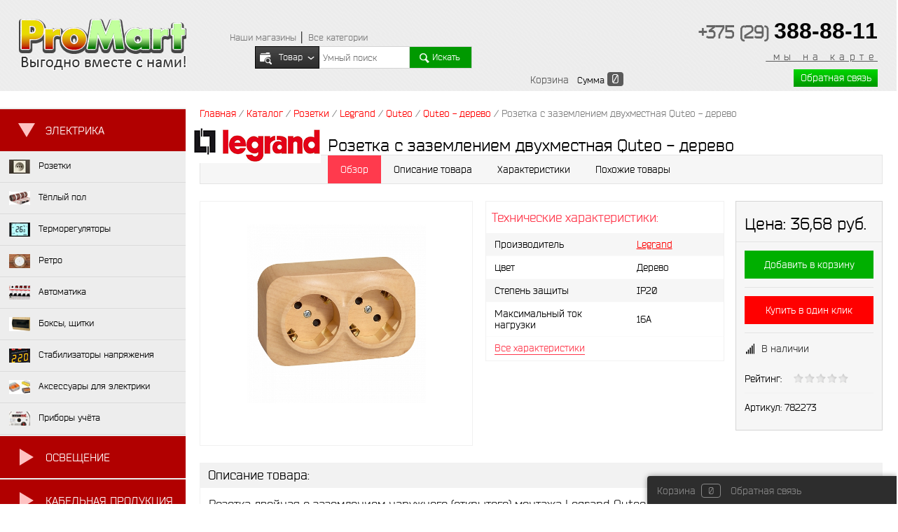

--- FILE ---
content_type: text/html; charset=UTF-8
request_url: https://promart.by/catalog/rozetki/legrand/quteo/rozetka_s_zazemleniem_dvukhmestnaya_quteo_tsvet.html
body_size: 30585
content:
<!DOCTYPE html>
<html lang="ru">
<head>
<meta charset="UTF-8">
<meta name="viewport" content="width=device-width, initial-scale=1.0">

<script>(window.BX||top.BX).message({"pull_server_enabled":"N","pull_config_timestamp":1764676697,"shared_worker_allowed":"Y","pull_guest_mode":"N","pull_guest_user_id":0,"pull_worker_mtime":1763727321});(window.BX||top.BX).message({"PULL_OLD_REVISION":"Для продолжения корректной работы с сайтом необходимо перезагрузить страницу."});</script>

<script src="/bitrix/js/pull/protobuf/protobuf.js?1665492416274055"></script>
<script src="/bitrix/js/pull/protobuf/model.js?166549241670928"></script>
<script src="/bitrix/js/main/core/core_promise.js?16654920775220"></script>
<script src="/bitrix/js/rest/client/rest.client.js?166549305117414"></script>
<script src="/bitrix/js/pull/client/pull.client.js?176372732183861"></script>


<title>Розетка с заземлением двухместная Quteo - дерево</title>
<meta name="description" content="Электроустановочные изделия Legrand Quteo. Розетка с заземлением двухместная Quteo - дерево Цена... Выбирайте наш магазин — скидки на количестве, цвета в наличии.">
<meta name="keywords" content="розетка с заземлением двухместная quteo - дерево, розетка с заземлением двухместная quteo - дерево купить, купить в минске розетка с заземлением двухместная quteo - дерево, розетка с заземлением двухместная quteo - дерево цена">
<link rel="shortcut icon" type="image/x-icon" href="/local/templates/electro_red_white/images/favicon.ico" />
<link href="/local/templates/electro_red_white/components/electro/catalog/.default/style.css?16481154263614" type="text/css"  rel="stylesheet" >
<link href="/local/templates/electro_red_white/components/electro/catalog/.default/bitrix/catalog.element/.default/style.css?164811542648028" type="text/css"  rel="stylesheet" >
<link href="/local/templates/electro_red_white/font/bender/bender.css?1648115427273" type="text/css"  data-template-style="true"  rel="stylesheet" >
<link href="/local/templates/electro_red_white/css/lightbox.min.css?16481154282532" type="text/css"  data-template-style="true"  rel="stylesheet" >
<link href="/local/templates/electro_red_white/css/custom_css.css?17655273442015" type="text/css"  data-template-style="true"  rel="stylesheet" >
<link href="/local/templates/electro_red_white/components/electro/search.line/.default/style.css?16481154277294" type="text/css"  data-template-style="true"  rel="stylesheet" >
<link href="/local/templates/electro_red_white/components/bitrix/sale.basket.basket.small/topCart/style.css?16481154251004" type="text/css"  data-template-style="true"  rel="stylesheet" >
<link href="/local/templates/electro_red_white/components/bitrix/catalog.section.list/left_menu/style.css?17622592773352" type="text/css"  data-template-style="true"  rel="stylesheet" >
<link href="/local/templates/electro_red_white/components/bitrix/breadcrumb/breadcrumb/style.css?1648115422947" type="text/css"  data-template-style="true"  rel="stylesheet" >
<link href="/local/templates/electro_red_white/components/bitrix/sale.basket.basket.small/footCart/style.css?16481154241326" type="text/css"  data-template-style="true"  rel="stylesheet" >
<link href="/local/templates/electro_red_white/styles.css?17657008873466" type="text/css"  data-template-style="true"  rel="stylesheet" >
<link href="/local/templates/electro_red_white/template_styles.css?176621893079891" type="text/css"  data-template-style="true"  rel="stylesheet" >
<script src="/local/templates/electro_red_white/js/jquery-1.11.0.min.js?164811542896381"></script>
<script src="/local/templates/electro_red_white/js/system.js?164811542816100"></script>
<script src="/local/templates/electro_red_white/js/electroSlider.js?16481154289223"></script>
<script src="/local/templates/electro_red_white/js/rotate.js?16481154282299"></script>
<script src="/local/templates/electro_red_white/js/headerMenu.js?17623459531201"></script>
<script src="/local/templates/electro_red_white/js/percent.js?1648115428631"></script>
<script src="/local/templates/electro_red_white/js/electroSelect.js?16481154281551"></script>
<script src="/local/templates/electro_red_white/js/electroCheckBox.js?16481154283439"></script>
<script src="/local/templates/electro_red_white/js/electroCarousel.js?16481154285472"></script>
<script src="/local/templates/electro_red_white/js/rangeSlider.js?16481154284193"></script>
<script src="/local/templates/electro_red_white/js/leftMenu.js?17641507373711"></script>
<script src="/local/templates/electro_red_white/js/jquery.easing.1.3.js?16481154284579"></script>
<script src="/local/templates/electro_red_white/js/put_review.js?16481154281934"></script>
<script src="/local/templates/electro_red_white/js/lightbox.min.js?16481154289512"></script>
<script src="/local/templates/electro_red_white/js/custom_js.js?17641522681252"></script>
<script src="/local/templates/electro_red_white/components/electro/search.line/.default/script.js?16481154273960"></script>
<script src="/local/templates/electro_red_white/components/bitrix/catalog.section.list/left_menu/script.js?1764151050948"></script>
<script src="/local/templates/electro_red_white/components/electro/catalog/.default/bitrix/catalog.element/.default/script.js?164811542621782"></script>

</head>
<body>

<div id="panel">
	</div>
<div id="header">
 <div class="wrapper">
 <div id="headerLeft">
 <a href="/" id="logo"><img src="/bitrix/templates/electro/images/logo.png" alt="" title=""></a> <a href="/" id="logo-mob" class="mbd">
 <img src="/bitrix/templates/m_electro_dark_red/images/logo-mob.png" alt="">
 </a>

<div class="mob-phone">
 <img
 src="/bitrix/templates/m_electro_dark_red/images/phone-mob.png"
 class="mob-phone--img"
 width="40"
 alt="Позвонить"
 >
 <div class="phone-mobile-list">
 <div class="phone-mobile-list__item">
 <a href="tel:+375293888811" class="phone-mobile__number"><img src="/bitrix/templates/m_electro_dark_red/images/phone-new-mob.png" alt="">
 +375 (29) <span>388-88-11</span></a>
 </div>
 <div class="phone-mobile-list__item">
 <div class="social-networks">
 <a href="viber://chat?number=%2B375293888811" class="social-networks__item">
 <img src="//promart.by/viber.png" alt="">
 </a>
 <a href="tg://resolve?domain=VladimirVolk" class="social-networks__item">
 <img src="//promart.by/t_me.png" alt="">
 </a>
 <a href="https://api.whatsapp.com/send?phone=375293888811" class="social-networks__item">
 <img src="/bitrix/templates/m_electro_dark_red/images/wotsUp-mob.png" alt="">
 </a>
 </div>
 </div>
 </div>
</div>

 <a id="burger" class="mbd" style="margin-right: 8px;">
 <img src="/bitrix/templates/m_electro_dark_red/images/menuMobile.png" alt="">
 </a>

<script type="text/javascript">
 const mobilePhone = document.querySelector(".mob-phone--img");
 const phoneMobileList = document.querySelector(".phone-mobile-list");

 // Открытие/закрытие по клику на иконку
 mobilePhone.addEventListener("click", (event) => {
 event.stopPropagation(); // чтобы клик не дошёл до document
 phoneMobileList.classList.toggle("active");
 });

 // Закрытие при клике вне меню
 document.addEventListener("click", (event) => {
 if (
 phoneMobileList.classList.contains("active") &&
 !event.target.closest(".mob-phone")
 ) {
 phoneMobileList.classList.remove("active");
 }
 });

 // Закрытие по клавише Esc
 document.addEventListener("keydown", (event) => {
 if (event.key === "Escape" && phoneMobileList.classList.contains("active")) {
 phoneMobileList.classList.remove("active");
 }
 });
</script>

 </div>

	<div id="topSearch">
	<div id="topSearchLine">
		<table id='searchTablePhone'>
			<tr>
				<td>
					<ul id="searchMenu" >
						<li><a href="/contact/">Наши&nbsp;магазины</a>&nbsp;│&nbsp;<a href="/catalog/" title="Каталог товаров">Все&nbsp;категории</a></li>
		</ul>
				</td>
				<td id='telefone1'>
					<span class="telephone">
						<div id="bx_incl_area_2_1"></div>					</span>
				</td>
			</tr>
		</table>

		<div id="reloadSearch"></div>
		<form action="/search/" method="GET" id="searchForm">
			<table id="searchTable">
					<tr>
					<td class="inputSelect">
						<select name="where" id="searchLineSelectParse">
							<option value="0">Товары</option>
																								<option value="2">Розетки</option>
																	<option value="9">Тёплые полы</option>
																	<option value="12">Терморегуляторы</option>
																	<option value="13">Автоматика</option>
																	<option value="28">Кабель, провод</option>
																	<option value="35">Лампочки</option>
																	<option value="367">Боксы, щитки</option>
																	<option value="368">Гофра, металлорукав</option>
																	<option value="369">Системы антиобледенения</option>
																	<option value="370">Стабилизаторы напряжения</option>
																	<option value="432">Освещение</option>
																	<option value="433">LED</option>
																	<option value="436">Удлинители</option>
																	<option value="450">Кабель-каналы</option>
																	<option value="712">Приборы учёта</option>
																	<option value="848">Управление светом</option>
																	<option value="882">Аксессуары для электрики</option>
																	<option value="1063">Ретро</option>
																					</select>
						<div id="topSearchSelect">
							<div class="slide">
								<img src="/local/templates/electro_red_white/images/searchElement1.png" alt="">
								<span>Товары</span>
								<img src="/local/templates/electro_red_white/images/arrow_s.png" alt="">
							</div>
							<ul class="searchSlide"></ul>
						</div>
					</td>
					<td class="inputData">
						<input type="text" name="q" value="" data-id="8" autocomplete="off" placeholder="Умный поиск" id="topQ" />
					</td>
					<td class="inputSubmit">
						<a href="#" id="goTopSearch"><img src="/local/templates/electro_red_white/images/searchElement2.png" alt=""><span>Искать</span></a>
					</td>
				</tr>
			</table>
			<input type="hidden" name="r" value="Y">
		</form>
	</div>
</div>	<div id="headerRight">
	<table>
	<tbody>
	<tr>
	<td id='telefone2' colspan='2'>
	<span class="telephone">
	<a href="tel:+375293888811"><span style="font-size: 25px; letter-spacing: 0;"><b>+375&nbsp;(29)</b>&nbsp;</span><span style="font-size: 32px; letter-spacing: 0; color: #000!important; font-family: sans-serif, 'Arial Black', Gadget; font-weight: bold;">388-88-11</span></a><br>
<u><a href="//promart.by/na_karte/" title="Промартбай на карте" target="_blank">&nbsp;мы на карте</a></u>	</span>
	</td>
	</tr>
	<tr>
	<td>
			

    <ul id="topCart">
        <li><a href="/personal/cart/">Корзина <span
                        style="display:none;"                         id="topQty">0</span></a></li>
        <li>Сумма <span id="topSum">0</span>
        </li>
    </ul>
		</td>
	<td><a href="/callback/" class="oCallback">Обратная связь</a></td>
	</tr>
	</tbody>
	</table>
	</div>
</div>
</div>

<div id="" class="osn mbd mob-menus" >
	<div id="marg"></div>
<div id="fixMenu" class="">
    <a href="/catalog/" class="mainContentleftArrow">
        <!--allowHide-->
    </a>
                        <ul id="leftMenu" class="open">
                                    <ul class="left-category">
                    <li class="left-category">
                        <span class="category-title">Электрика</span>
                        <ul style="display: none">
                                                            <li>
                                    <a href="/catalog/rozetki/">
                                        <ins><img src="/upload/iblock/ff3/rozetki_m.jpg" alt="">                                            <span>Розетки</span>
                                        </ins>
                                    </a>
                                                                            <div class="drop">
                                            <ul>
                                                                                                    <li>
                                                        <a href="//promart.by/survey/byudzhetnye_rozetki/"><span>Бюджетные розетки</span></a>
                                                    </li>
                                                                                                    <li>
                                                        <a href="//promart.by/survey/rozetki_srednyaya_cena/"><span>Средний ценовой сегмент</span></a>
                                                    </li>
                                                                                                    <li>
                                                        <a href="//promart.by/survey/elitnye_rozetki/"><span>Розетки премиум класса</span></a>
                                                    </li>
                                                                                                    <li>
                                                        <a href="//promart.by/survey/naruzhnye_rozetki/"><span>Наружные розетки</span></a>
                                                    </li>
                                                                                                    <li>
                                                        <a href="https://promart.by/survey/retro_rozetki_i_vikluchateli/"><span>Коллекции Ретро</span></a>
                                                    </li>
                                                                                                    <li>
                                                        <a href="//promart.by/survey/legrand_collections/"><span>Коллекции Legrand</span></a>
                                                    </li>
                                                                                                    <li>
                                                        <a href="//promart.by/survey/Rozetki_viklyuchateli_i_ramki_Schneider/"><span>Коллекции Schneider</span></a>
                                                    </li>
                                                                                                    <li>
                                                        <a href="https://promart.by/catalog/rozetki/lezard/vesna/"><span>Lezard серия Vesna</span></a>
                                                    </li>
                                                                                                    <li>
                                                        <a href="/catalog/rozetki/svetoregulyatory/"><span>Диммеры - светорегуляторы</span></a>
                                                    </li>
                                                                                                    <li>
                                                        <a href="https://promart.by/catalog/rozetki/liregus/"><span>Liregus серия Epsilon</span></a>
                                                    </li>
                                                                                                    <li>
                                                        <a href="https://promart.by/survey/panasonic_collections/?clear_cache=Y"><span>Коллекции Panasonic</span></a>
                                                    </li>
                                                                                                    <li>
                                                        <a href="https://promart.by/survey/simon_collections/"><span>Коллекции Simon</span></a>
                                                    </li>
                                                                                                    <li>
                                                        <a href="https://promart.by/catalog/rozetki/opticheskie_rozetki/"><span>Оптические розетки</span></a>
                                                    </li>
                                                                                                    <li>
                                                        <a href="//promart.by/survey/gunsan_collections/"><span>Коллекции Gunsan</span></a>
                                                    </li>
                                                                                                    <li>
                                                        <a href="/catalog/rozetki/avv_basic_55/"><span>АВВ серия Basic 55</span></a>
                                                    </li>
                                                                                                    <li>
                                                        <a href="//promart.by/survey/viko_collections/"><span>Коллекции Viko</span></a>
                                                    </li>
                                                                                                    <li>
                                                        <a href="//promart.by/survey/jung_collections/"><span>Коллекции розеток JUNG</span></a>
                                                    </li>
                                                                                                    <li>
                                                        <a href="https://promart.by/catalog/rozetki/lezard/mira/"><span>Lezard серия Mira</span></a>
                                                    </li>
                                                                                            </ul>
                                            <ol>
                                                <li><span>Розетки</span></li>
                                                                                                    <li>
                                                        <a href="/catalog/rozetki/" class="pic">
                                                            <img src="/upload/uf/47a/rozetki.jpg"
                                                                 alt="Розетки">
                                                        </a>
                                                    </li>
                                                                                                <table border="0" cellpadding="0" cellspacing="8">
                                                    <tbody>
                                                    <tr>
                                                        <td><a title="Розетки"
                                                               href="/catalog/rozetki/"
                                                               style="color:#FFF;  text-decoration:none">
                                                                <table border="0" cellpadding="0" cellspacing="8">
  <tr>
    <td>
<a title="Купить розетки в Минске"href="//promart.by/catalog/rozetki/" style="color:#FFF; text-decoration:none">Розетки, выключатели, светорегуляторы, рамки и&nbsp;другие электроустановочные изделия...</a></td>
  </tr>
</table>                                                            </a>
                                                        </td>
                                                    </tr>
                                                    </tbody>
                                                </table>
                                            </ol>
                                        </div>
                                                                    </li>
                                                            <li>
                                    <a href="/catalog/teplye_poly/">
                                        <ins><img src="/upload/iblock/a11/tp-m.jpg" alt="">                                            <span>Тёплый пол</span>
                                        </ins>
                                    </a>
                                                                            <div class="drop">
                                            <ul>
                                                                                                    <li>
                                                        <a href="/catalog/teplye_poly/pod_plitku/"><span> Под плитку</span></a>
                                                    </li>
                                                                                                    <li>
                                                        <a href="/catalog/teplye_poly/v_styazhku/"><span>В стяжку</span></a>
                                                    </li>
                                                                                                    <li>
                                                        <a href="/catalog/teplye_poly/ik_pod_kovrolin_laminat_linoleum/"><span>ИК (под ковролин, ламинат, линолеум)</span></a>
                                                    </li>
                                                                                                    <li>
                                                        <a href="/catalog/teplye_poly/komplektuyushchie_dlya_teplogo_pola/"><span>Комплектующие для тёплого пола</span></a>
                                                    </li>
                                                                                                    <li>
                                                        <a href="https://promart.by/catalog/teplye_poly/gidro_elektricheskie_trubki/"><span>Гидро-электрические трубки</span></a>
                                                    </li>
                                                                                                    <li>
                                                        <a href="https://promart.by/catalog/teplye_poly/kovriki_s_podogrevom/"><span>Коврики с подогревом</span></a>
                                                    </li>
                                                                                            </ul>
                                            <ol>
                                                <li><span>Тёплый пол</span></li>
                                                                                                    <li>
                                                        <a href="/catalog/teplye_poly/" class="pic">
                                                            <img src="/upload/uf/ba0/teplyj_pol.jpg"
                                                                 alt="Тёплый пол">
                                                        </a>
                                                    </li>
                                                                                                <table border="0" cellpadding="0" cellspacing="8">
                                                    <tbody>
                                                    <tr>
                                                        <td><a title="Тёплый пол"
                                                               href="/catalog/teplye_poly/"
                                                               style="color:#FFF;  text-decoration:none">
                                                                <table border="0" cellpadding="0" cellspacing="8">
  <tr>
    <td>
<a title="Купить тёплый пол в Минске" href="//promart.by/catalog/teplye_poly/" style="color:#FFF; text-decoration:none">
Электрические и&nbsp;гидро-электрические тёплые полы под различные покрытия. Комплектующие для тёплых полов.<br>
&bullet; Низкие цены.<br>
&bullet; Грамотная консультация.<br>
&bullet; Монтаж.</a></td>
  </tr>
</table>
                                                            </a>
                                                        </td>
                                                    </tr>
                                                    </tbody>
                                                </table>
                                            </ol>
                                        </div>
                                                                    </li>
                                                            <li>
                                    <a href="/catalog/termoregulyatory/">
                                        <ins><img src="/upload/iblock/e11/termoregulytor_m.jpg" alt="">                                            <span>Терморегуляторы</span>
                                        </ins>
                                    </a>
                                                                            <div class="drop">
                                            <ul>
                                                                                                    <li>
                                                        <a href="/catalog/termoregulyatory/mekhanicheskie/"><span>Механические</span></a>
                                                    </li>
                                                                                                    <li>
                                                        <a href="/catalog/termoregulyatory/programmiruemye/"><span>Программируемые</span></a>
                                                    </li>
                                                                                                    <li>
                                                        <a href="/catalog/termoregulyatory/wifi/"><span>WiFi</span></a>
                                                    </li>
                                                                                                    <li>
                                                        <a href="//promart.by/catalog/termoregulyatory/byudzhetnye_termoregulyatory/"><span>Бюджетные</span></a>
                                                    </li>
                                                                                            </ul>
                                            <ol>
                                                <li><span>Терморегуляторы</span></li>
                                                                                                    <li>
                                                        <a href="/catalog/termoregulyatory/" class="pic">
                                                            <img src="/upload/uf/96f/termoregulyator.jpg"
                                                                 alt="Терморегуляторы">
                                                        </a>
                                                    </li>
                                                                                                <table border="0" cellpadding="0" cellspacing="8">
                                                    <tbody>
                                                    <tr>
                                                        <td><a title="Терморегуляторы"
                                                               href="/catalog/termoregulyatory/"
                                                               style="color:#FFF;  text-decoration:none">
                                                                <table border="0" cellpadding="0" cellspacing="8">
  <tr>
    <td>
<a title="Купить терморегуляторы в Минске" href="//promart.by/catalog/termoregulyatory/" style="color:#FFF; text-decoration:none">
Терморегуляторы&nbsp;&mdash; необходимый элемент системы &laquo;Электрический тёплый пол&raquo;.<br>
Программируемые и&nbsp;простые (вкл/выкл).<br>
С&nbsp;проводным термодатчиком и&nbsp;датчиком температуры воздуха.
</a>
</td>
  </tr>
</table>                                                            </a>
                                                        </td>
                                                    </tr>
                                                    </tbody>
                                                </table>
                                            </ol>
                                        </div>
                                                                    </li>
                                                            <li>
                                    <a href="/catalog/retro_elektrika/">
                                        <ins><img src="/upload/iblock/ba9/retro_m.jpg" alt="">                                            <span>Ретро</span>
                                        </ins>
                                    </a>
                                                                            <div class="drop">
                                            <ul>
                                                                                                    <li>
                                                        <a href="/catalog/retro_elektrika/rozetki_i_vyklyuchateli_retro/"><span>Розетки</span></a>
                                                    </li>
                                                                                                    <li>
                                                        <a href="/catalog/retro_elektrika/retro_provodka/"><span>Проводка</span></a>
                                                    </li>
                                                                                            </ul>
                                            <ol>
                                                <li><span>Ретро</span></li>
                                                                                                    <li>
                                                        <a href="/catalog/retro_elektrika/" class="pic">
                                                            <img src="/upload/uf/9a5/retro.jpg"
                                                                 alt="Ретро">
                                                        </a>
                                                    </li>
                                                                                                <table border="0" cellpadding="0" cellspacing="8">
                                                    <tbody>
                                                    <tr>
                                                        <td><a title="Ретро"
                                                               href="/catalog/retro_elektrika/"
                                                               style="color:#FFF;  text-decoration:none">
                                                                <table cellspacing="8" cellpadding="0">
<tbody>
<tr>
	<td>
 <a title="Купить розетки в Минске" href="//promart.by/catalog/rozetki/" style="color:#FFF; text-decoration:none">Розетки, выключатели, светорегуляторы, рамки и&nbsp;другие электроустановочные изделия...</a>
	</td>
</tr>
</tbody>
</table>                                                            </a>
                                                        </td>
                                                    </tr>
                                                    </tbody>
                                                </table>
                                            </ol>
                                        </div>
                                                                    </li>
                                                            <li>
                                    <a href="/catalog/avtomatika/">
                                        <ins><img src="/upload/iblock/f0c/avtomatika-m.jpg" alt="">                                            <span>Автоматика</span>
                                        </ins>
                                    </a>
                                                                            <div class="drop">
                                            <ul>
                                                                                                    <li>
                                                        <a href="https://promart.by/catalog/avtomatika/vyklyuchateli_avtomaticheskie_va/"><span>Выключатели автоматичкеские (ВА)</span></a>
                                                    </li>
                                                                                                    <li>
                                                        <a href="https://promart.by/catalog/avtomatika/differentsialnye_avtomaty_dif/"><span>Дифференциальные автоматы (ДИФ)</span></a>
                                                    </li>
                                                                                                    <li>
                                                        <a href="https://promart.by/catalog/avtomatika/ustroystva_zashchitnogo_otklyucheniya_uzo/"><span>Устройства защитного отключения (УЗО)</span></a>
                                                    </li>
                                                                                                    <li>
                                                        <a href="https://promart.by/catalog/avtomatika/rele_napryazheniya/"><span>Реле напряжения</span></a>
                                                    </li>
                                                                                                    <li>
                                                        <a href="https://promart.by/catalog/avtomatika/rele_vremeni/"><span>Реле времени</span></a>
                                                    </li>
                                                                                            </ul>
                                            <ol>
                                                <li><span>Автоматика</span></li>
                                                                                                    <li>
                                                        <a href="/catalog/avtomatika/" class="pic">
                                                            <img src="/upload/uf/b6f/avtomatika_promart.jpg"
                                                                 alt="Автоматика">
                                                        </a>
                                                    </li>
                                                                                                <table border="0" cellpadding="0" cellspacing="8">
                                                    <tbody>
                                                    <tr>
                                                        <td><a title="Автоматика"
                                                               href="/catalog/avtomatika/"
                                                               style="color:#FFF;  text-decoration:none">
                                                                <table cellspacing="8" cellpadding="0">
<tbody>
<tr>
<td>
<a title="Купить автоматику в Минске" href="//promart.by/catalog/avtomatika/" style="color:#FFF; text-decoration:none">
Модульная автоматика&nbsp;— ВА,&nbsp;ДИФ,&nbsp;УЗО, Реле контроля напряжения, Реле времени и&nbsp;таймеры.<br>
Лучшие, проверенные временем производители.<br>
&bullet; Гарантия от 1 года</a>
	</td>
</tr>
</tbody>
</table>                                                            </a>
                                                        </td>
                                                    </tr>
                                                    </tbody>
                                                </table>
                                            </ol>
                                        </div>
                                                                    </li>
                                                            <li>
                                    <a href="/catalog/boksy_shchitki/">
                                        <ins><img src="/upload/iblock/4f6/boks-m.jpg" alt="">                                            <span>Боксы, щитки</span>
                                        </ins>
                                    </a>
                                                                            <div class="drop">
                                            <ul>
                                                                                                    <li>
                                                        <a href="https://promart.by/catalog/boksy_shchitki/vstraivaemye/"><span>Встраиваемые</span></a>
                                                    </li>
                                                                                                    <li>
                                                        <a href="//promart.by/catalog/boksy_shchitki/?arrFilter_74_1529601775=Y&set_filter=Y"><span>Настенные</span></a>
                                                    </li>
                                                                                                    <li>
                                                        <a href="http://promart.by/catalog/boksy_shchitki/?arrFilter_83_1855438937=Y&set_filter=Y"><span>Пластиковые</span></a>
                                                    </li>
                                                                                                    <li>
                                                        <a href="http://promart.by/catalog/boksy_shchitki/?arrFilter_45_454543080=Y&arrFilter_83_4264091080=Y&set_filter=Y"><span>Металические</span></a>
                                                    </li>
                                                                                                    <li>
                                                        <a href="//promart.by/catalog/boksy_shchitki/ulichnye_ip54_ip65/"><span>Уличные</span></a>
                                                    </li>
                                                                                            </ul>
                                            <ol>
                                                <li><span>Боксы, щитки</span></li>
                                                                                                    <li>
                                                        <a href="/catalog/boksy_shchitki/" class="pic">
                                                            <img src="/upload/uf/dbb/boxes.jpg"
                                                                 alt="Боксы, щитки">
                                                        </a>
                                                    </li>
                                                                                                <table border="0" cellpadding="0" cellspacing="8">
                                                    <tbody>
                                                    <tr>
                                                        <td><a title="Боксы, щитки"
                                                               href="/catalog/boksy_shchitki/"
                                                               style="color:#FFF;  text-decoration:none">
                                                                <table border="0" cellpadding="0" cellspacing="8">
  <tr>
    <td><a title="Купить боксы, щитки, ящики для электрики" href="//promart.by/catalog/boksy_shchitki/" style="color:#FFF; text-decoration:none">
Для модульной автоматики и&nbsp;низковольтного оборудования.<br>
&bullet; для помещений и&nbsp;уличные IP-54, IP-65<br>
&bullet; наружной и&nbsp;внутренней установки<br>
&bullet; металлические и&nbsp;пластиковые</a>
</td>
  </tr>
</table>
                                                            </a>
                                                        </td>
                                                    </tr>
                                                    </tbody>
                                                </table>
                                            </ol>
                                        </div>
                                                                    </li>
                                                            <li>
                                    <a href="/catalog/stabilizatory_napryazheniya/">
                                        <ins><img src="/upload/iblock/a20/stab_sm.jpg" alt="">                                            <span>Стабилизаторы напряжения</span>
                                        </ins>
                                    </a>
                                                                            <div class="drop">
                                            <ul>
                                                                                                    <li>
                                                        <a href="//promart.by/catalog/stabilizatory_napryazheniya/?arrFilter_45_1054940441=Y&set_filter=Y"><span>РЕСАНТА</span></a>
                                                    </li>
                                                                                                    <li>
                                                        <a href="http://promart.by/catalog/stabilizatory_napryazheniya/?arrFilter_45_2909661033=Y&set_filter=Y"><span>Solpi-M</span></a>
                                                    </li>
                                                                                                    <li>
                                                        <a href="https://promart.by/catalog/stabilizatory_napryazheniya/1_faznye/"><span>1-фазные</span></a>
                                                    </li>
                                                                                                    <li>
                                                        <a href="https://promart.by/catalog/stabilizatory_napryazheniya/3_faznye/"><span>3-фазные</span></a>
                                                    </li>
                                                                                            </ul>
                                            <ol>
                                                <li><span>Стабилизаторы напряжения</span></li>
                                                                                                    <li>
                                                        <a href="/catalog/stabilizatory_napryazheniya/" class="pic">
                                                            <img src="/upload/uf/4fc/stabilizators.jpg"
                                                                 alt="Стабилизаторы напряжения">
                                                        </a>
                                                    </li>
                                                                                                <table border="0" cellpadding="0" cellspacing="8">
                                                    <tbody>
                                                    <tr>
                                                        <td><a title="Стабилизаторы напряжения"
                                                               href="/catalog/stabilizatory_napryazheniya/"
                                                               style="color:#FFF;  text-decoration:none">
                                                                <table border="0" cellpadding="0" cellspacing="8">
  <tr>
    <td><a title="Купить стабилизатор напряжения в Минске" href="//promart.by/catalog/stabilizatory_napryazheniya/" style="color:#FFF; text-decoration:none">
Стабилизаторы напряжения для защиты дорогостоящего электрооборудования от&nbsp;скачков и&nbsp;нестандартного напряжения в&nbsp;сети.</a>
</td>
  </tr>
</table>
                                                            </a>
                                                        </td>
                                                    </tr>
                                                    </tbody>
                                                </table>
                                            </ol>
                                        </div>
                                                                    </li>
                                                            <li>
                                    <a href="/catalog/aksessuary_dlya_elektriki/">
                                        <ins><img src="/upload/iblock/d35/aksess.jpg" alt="">                                            <span>Аксессуары для электрики</span>
                                        </ins>
                                    </a>
                                                                            <div class="drop">
                                            <ul>
                                                                                                    <li>
                                                        <a href="https://promart.by/catalog/aksessuary_dlya_elektriki/dinreyki_grebenki/"><span>Динрейки - Гребёнки</span></a>
                                                    </li>
                                                                                                    <li>
                                                        <a href="/catalog/aksessuary_dlya_elektriki/korobki/"><span>Коробки</span></a>
                                                    </li>
                                                                                                    <li>
                                                        <a href="/catalog/aksessuary_dlya_elektriki/shiny/"><span>Шины</span></a>
                                                    </li>
                                                                                                    <li>
                                                        <a href="/catalog/aksessuary_dlya_elektriki/klemmniki_sizy/"><span>Клеммники,СИЗы</span></a>
                                                    </li>
                                                                                                    <li>
                                                        <a href="/catalog/aksessuary_dlya_elektriki/kabelnye_vvody/"><span>Кабельные вводы</span></a>
                                                    </li>
                                                                                                    <li>
                                                        <a href="/catalog/aksessuary_dlya_elektriki/nakonechniki_nshvi/"><span>Наконечники НШВИ</span></a>
                                                    </li>
                                                                                                    <li>
                                                        <a href="/catalog/aksessuary_dlya_elektriki/krepezh/"><span>Крепёж</span></a>
                                                    </li>
                                                                                                    <li>
                                                        <a href="/catalog/aksessuary_dlya_elektriki/styazhki/"><span>Стяжки</span></a>
                                                    </li>
                                                                                                    <li>
                                                        <a href="/catalog/aksessuary_dlya_elektriki/furnitura/"><span>Фурнитура</span></a>
                                                    </li>
                                                                                            </ul>
                                            <ol>
                                                <li><span>Аксессуары для электрики</span></li>
                                                                                                    <li>
                                                        <a href="/catalog/aksessuary_dlya_elektriki/" class="pic">
                                                            <img src="/upload/uf/cd9/aksess_b.jpg"
                                                                 alt="Аксессуары для электрики">
                                                        </a>
                                                    </li>
                                                                                                <table border="0" cellpadding="0" cellspacing="8">
                                                    <tbody>
                                                    <tr>
                                                        <td><a title="Аксессуары для электрики"
                                                               href="/catalog/aksessuary_dlya_elektriki/"
                                                               style="color:#FFF;  text-decoration:none">
                                                                <table cellpadding="0" cellspacing="8">
<tbody>
<tr>
	<td>
 <a title="Купить аксессуары для электрики в Минске" href="https://promart.by/catalog/aksessuary_dlya_elektriki/" style="color:#FFF; text-decoration:none">Различные аксессуары для электрики...</a>
	</td>
</tr>
</tbody>
</table>                                                            </a>
                                                        </td>
                                                    </tr>
                                                    </tbody>
                                                </table>
                                            </ol>
                                        </div>
                                                                    </li>
                                                            <li>
                                    <a href="//promart.by/catalog/pribory_uchyeta/">
                                        <ins><img src="/upload/iblock/502/chet.jpg" alt="">                                            <span>Приборы учёта</span>
                                        </ins>
                                    </a>
                                                                            <div class="drop">
                                            <ul>
                                                                                                    <li>
                                                        <a href="//promart.by/catalog/pribory_uchyeta/schyetchiki_elektroenergii/"><span>Счётчики электроэнергии</span></a>
                                                    </li>
                                                                                            </ul>
                                            <ol>
                                                <li><span>Приборы учёта</span></li>
                                                                                                    <li>
                                                        <a href="//promart.by/catalog/pribory_uchyeta/" class="pic">
                                                            <img src="/upload/uf/d62/pribory_uchyeta_logo1.jpg"
                                                                 alt="Приборы учёта">
                                                        </a>
                                                    </li>
                                                                                                <table border="0" cellpadding="0" cellspacing="8">
                                                    <tbody>
                                                    <tr>
                                                        <td><a title="Приборы учёта"
                                                               href="//promart.by/catalog/pribory_uchyeta/"
                                                               style="color:#FFF;  text-decoration:none">
                                                                <table border="0" cellpadding="0" cellspacing="8">
  <tr>
    <td><a title="Купить приборы учёта в Минске" href="//promart.by/catalog/pribory_uchyeta/" style="color:#FFF; text-decoration:none">
В данном разделе вы можете выбрать и купить счётчики электроэнергии.
</a>
</td>
  </tr>
</table>
                                                            </a>
                                                        </td>
                                                    </tr>
                                                    </tbody>
                                                </table>
                                            </ol>
                                        </div>
                                                                    </li>
                                                    </ul>
                    </li>
                </ul>
                                                <ul class="left-category">
                    <li class="left-category">
                        <span class="category-title">Освещение</span>
                        <ul style="display: none">
                                                            <li>
                                    <a href="/catalog/svetilniki/">
                                        <ins><img src="/upload/iblock/066/svetilniki_m.jpg" alt="">                                            <span>Светильники</span>
                                        </ins>
                                    </a>
                                                                            <div class="drop">
                                            <ul>
                                                                                                    <li>
                                                        <a href="/catalog/svetilniki/potolochnye/"><span>Потолочные</span></a>
                                                    </li>
                                                                                                    <li>
                                                        <a href="/catalog/svetilniki/svetodiodnye/"><span>Светодиодные</span></a>
                                                    </li>
                                                                                                    <li>
                                                        <a href="/catalog/svetilniki/prozhektory/"><span>Прожекторы</span></a>
                                                    </li>
                                                                                                    <li>
                                                        <a href="https://promart.by/catalog/svetilniki/linenynye_svetilniki/"><span>Линейные светильники</span></a>
                                                    </li>
                                                                                                    <li>
                                                        <a href="/catalog/svetilniki/lyustry/"><span>Люстры</span></a>
                                                    </li>
                                                                                            </ul>
                                            <ol>
                                                <li><span>Светильники</span></li>
                                                                                                    <li>
                                                        <a href="/catalog/svetilniki/" class="pic">
                                                            <img src="/upload/uf/eee/svetilniki.jpg"
                                                                 alt="Светильники">
                                                        </a>
                                                    </li>
                                                                                                <table border="0" cellpadding="0" cellspacing="8">
                                                    <tbody>
                                                    <tr>
                                                        <td><a title="Светильники"
                                                               href="/catalog/svetilniki/"
                                                               style="color:#FFF;  text-decoration:none">
                                                                В&nbsp;ассортименте светильники, люстры, прожекторы, накладные и&nbsp;встраиваемые, различного размера и&nbsp;формы                                                            </a>
                                                        </td>
                                                    </tr>
                                                    </tbody>
                                                </table>
                                            </ol>
                                        </div>
                                                                    </li>
                                                            <li>
                                    <a href="/catalog/lampochki/svetodiodnye_lampochki/">
                                        <ins><img src="/upload/iblock/686/lampohka-m.jpg" alt="">                                            <span>Лампочки</span>
                                        </ins>
                                    </a>
                                                                            <div class="drop">
                                            <ul>
                                                                                                    <li>
                                                        <a href="//promart.by/catalog/lampochki/?arrFilter_82_2419383327=Y&set_filter=Y"><span>Цоколь Е-14</span></a>
                                                    </li>
                                                                                                    <li>
                                                        <a href="//promart.by/catalog/lampochki/?arrFilter_82_4042479098=Y&set_filter=Y"><span>Цоколь Е-27</span></a>
                                                    </li>
                                                                                                    <li>
                                                        <a href="//promart.by/catalog/lampochki/?arrFilter_82_2280940908=Y&set_filter=Y"><span>Цоколь Gu5.3</span></a>
                                                    </li>
                                                                                                    <li>
                                                        <a href="//promart.by/catalog/lampochki/?arrFilter_82_519910614=Y&set_filter=Y"><span>Цоколь G9</span></a>
                                                    </li>
                                                                                                    <li>
                                                        <a href="/catalog/lampochki/retro_lampochki/"><span>Ретро</span></a>
                                                    </li>
                                                                                                    <li>
                                                        <a href="https://promart.by/catalog/lampochki/tip_svecheniya_tyeplyy/"><span>Тёплый свет</span></a>
                                                    </li>
                                                                                                    <li>
                                                        <a href="https://promart.by/catalog/lampochki/tip_svecheniya_estestvennyy/"><span>Естественный свет</span></a>
                                                    </li>
                                                                                            </ul>
                                            <ol>
                                                <li><span>Лампочки</span></li>
                                                                                                    <li>
                                                        <a href="/catalog/lampochki/svetodiodnye_lampochki/" class="pic">
                                                            <img src="/upload/uf/8b5/lampohki.jpg"
                                                                 alt="Лампочки">
                                                        </a>
                                                    </li>
                                                                                                <table border="0" cellpadding="0" cellspacing="8">
                                                    <tbody>
                                                    <tr>
                                                        <td><a title="Лампочки"
                                                               href="/catalog/lampochki/svetodiodnye_lampochki/"
                                                               style="color:#FFF;  text-decoration:none">
                                                                Лампочки LED последнего поколения различной яркости и&nbsp;цвета освещения.<br>
Выбирайте под&nbsp;ваш цоколь.<br><br>
&bullet; Гарантия — <i>без мерцания</i>.<br><br>
— Экономьте!                                                            </a>
                                                        </td>
                                                    </tr>
                                                    </tbody>
                                                </table>
                                            </ol>
                                        </div>
                                                                    </li>
                                                            <li>
                                    <a href="https://promart.by/catalog/svetilniki/prozhektory/">
                                        <ins><img src="/upload/iblock/693/prochektor.jpg" alt="">                                            <span>Прожекторы</span>
                                        </ins>
                                    </a>
                                                                            <div class="drop">
                                            <ul>
                                                                                                    <li>
                                                        <a href="https://promart.by/catalog/svetilniki/prozhektory/"><span>Светодиодные прожекторы</span></a>
                                                    </li>
                                                                                            </ul>
                                            <ol>
                                                <li><span>Прожекторы</span></li>
                                                                                                    <li>
                                                        <a href="https://promart.by/catalog/svetilniki/prozhektory/" class="pic">
                                                            <img src="/upload/uf/78d/prochektor2.jpg"
                                                                 alt="Прожекторы">
                                                        </a>
                                                    </li>
                                                                                                <table border="0" cellpadding="0" cellspacing="8">
                                                    <tbody>
                                                    <tr>
                                                        <td><a title="Прожекторы"
                                                               href="https://promart.by/catalog/svetilniki/prozhektory/"
                                                               style="color:#FFF;  text-decoration:none">
                                                                Светодиодные прожекторы различной мощности                                                             </a>
                                                        </td>
                                                    </tr>
                                                    </tbody>
                                                </table>
                                            </ol>
                                        </div>
                                                                    </li>
                                                            <li>
                                    <a href="/catalog/lampochki/retro_lampochki/">
                                        <ins><img src="/upload/iblock/cc2/voltega_5926_500x539.jpg" alt="">                                            <span>Ретро Лампочки</span>
                                        </ins>
                                    </a>
                                                                            <div class="drop">
                                            <ul>
                                                                                                    <li>
                                                        <a href="/catalog/lampochki/retro_lampochki/kollektsiya_loft/"><span>Коллекция LOFT</span></a>
                                                    </li>
                                                                                                    <li>
                                                        <a href="/catalog/lampochki/retro_lampochki/kollektsiya_loft_led_/"><span>Коллекция LOFT LED	</span></a>
                                                    </li>
                                                                                            </ul>
                                            <ol>
                                                <li><span>Ретро Лампочки</span></li>
                                                                                                    <li>
                                                        <a href="/catalog/lampochki/retro_lampochki/" class="pic">
                                                            <img src="/upload/uf/2e6/vintage_retro_lamp.jpg"
                                                                 alt="Ретро Лампочки">
                                                        </a>
                                                    </li>
                                                                                                <table border="0" cellpadding="0" cellspacing="8">
                                                    <tbody>
                                                    <tr>
                                                        <td><a title="Ретро Лампочки"
                                                               href="/catalog/lampochki/retro_lampochki/"
                                                               style="color:#FFF;  text-decoration:none">
                                                                Предлагаем выбрать и&nbsp;купить лампочку Эдисона в&nbsp;Минске, которая является одной из&nbsp;самых стильных и&nbsp;колоритных деталей в&nbsp;интерьерах стиля &laquo;Ретро&raquo;, &laquo;Лофт&raquo;, &laquo;Индастриал&raquo;...                                                            </a>
                                                        </td>
                                                    </tr>
                                                    </tbody>
                                                </table>
                                            </ol>
                                        </div>
                                                                    </li>
                                                            <li>
                                    <a href="/catalog/led/lenta_svetodiodnaya/">
                                        <ins><img src="/upload/iblock/a8e/_4dedff5cb0254_300.jpg" alt="">                                            <span>Светодиодная лента</span>
                                        </ins>
                                    </a>
                                                                            <div class="drop">
                                            <ul>
                                                                                                    <li>
                                                        <a href="/catalog/led/lenta_svetodiodnaya/"><span>Светодиодная лента</span></a>
                                                    </li>
                                                                                                    <li>
                                                        <a href="//promart.by/catalog/kabel_kanal/dlya_led/"><span>Короб для ленты</span></a>
                                                    </li>
                                                                                                    <li>
                                                        <a href="//promart.by/catalog/led/transformatory_i_kontrollery/transformatory/"><span>Блок питания для Led</span></a>
                                                    </li>
                                                                                            </ul>
                                            <ol>
                                                <li><span>Светодиодная лента</span></li>
                                                                                                    <li>
                                                        <a href="/catalog/led/lenta_svetodiodnaya/" class="pic">
                                                            <img src="/upload/uf/cd1/led.jpg"
                                                                 alt="Светодиодная лента">
                                                        </a>
                                                    </li>
                                                                                                <table border="0" cellpadding="0" cellspacing="8">
                                                    <tbody>
                                                    <tr>
                                                        <td><a title="Светодиодная лента"
                                                               href="/catalog/led/lenta_svetodiodnaya/"
                                                               style="color:#FFF;  text-decoration:none">
                                                                Светодиодная лента — экономичный и долговечный вариант освещения помещений.                                                            </a>
                                                        </td>
                                                    </tr>
                                                    </tbody>
                                                </table>
                                            </ol>
                                        </div>
                                                                    </li>
                                                            <li>
                                    <a href="/catalog/kabel_kanal/dlya_led/">
                                        <ins><img src="/upload/iblock/166/aks-led-m.jpg" alt="">                                            <span>Аксессуары для LED </span>
                                        </ins>
                                    </a>
                                                                            <div class="drop">
                                            <ul>
                                                                                                    <li>
                                                        <a href="/catalog/kabel_kanal/dlya_led/"><span>Короб для LED</span></a>
                                                    </li>
                                                                                                    <li>
                                                        <a href="/catalog/led/transformatory_i_kontrollery/kontrollery/"><span>Контроллеры</span></a>
                                                    </li>
                                                                                                    <li>
                                                        <a href="/catalog/led/transformatory_i_kontrollery/transformatory/"><span>Блок  питания</span></a>
                                                    </li>
                                                                                                    <li>
                                                        <a href="https://promart.by/catalog/upravlenie_svetom/pulty_distantsionnogo_upravleniya_pdu/"><span>ПДУ</span></a>
                                                    </li>
                                                                                                    <li>
                                                        <a href="https://promart.by/catalog/upravlenie_svetom/paneli/"><span>Панели</span></a>
                                                    </li>
                                                                                                    <li>
                                                        <a href="https://promart.by/catalog/upravlenie_svetom/dimery/"><span>Диммеры</span></a>
                                                    </li>
                                                                                            </ul>
                                            <ol>
                                                <li><span>Аксессуары для LED </span></li>
                                                                                                    <li>
                                                        <a href="/catalog/kabel_kanal/dlya_led/" class="pic">
                                                            <img src="/upload/uf/64b/aks_led.jpg"
                                                                 alt="Аксессуары для LED ">
                                                        </a>
                                                    </li>
                                                                                                <table border="0" cellpadding="0" cellspacing="8">
                                                    <tbody>
                                                    <tr>
                                                        <td><a title="Аксессуары для LED "
                                                               href="/catalog/kabel_kanal/dlya_led/"
                                                               style="color:#FFF;  text-decoration:none">
                                                                Благодаря всем этим изделиям вы с легкостью&nbsp;&nbsp;сможете проложить и подключить требуемую конфигурацию светодиодной ленты                                                            </a>
                                                        </td>
                                                    </tr>
                                                    </tbody>
                                                </table>
                                            </ol>
                                        </div>
                                                                    </li>
                                                            <li>
                                    <a href="https://promart.by/catalog/upravlenie_svetom/">
                                        <ins><img src="/upload/iblock/f85/pult.jpg" alt="">                                            <span>Управление светом</span>
                                        </ins>
                                    </a>
                                                                            <div class="drop">
                                            <ul>
                                                                                                    <li>
                                                        <a href="javascript:void 0"><span>Датчики движения</span></a>
                                                    </li>
                                                                                                    <li>
                                                        <a href="javascript:void 0"><span>Контроллеры</span></a>
                                                    </li>
                                                                                                    <li>
                                                        <a href="https://promart.by/catalog/upravlenie_svetom/konvertery/"><span>Конвертеры</span></a>
                                                    </li>
                                                                                                    <li>
                                                        <a href="https://promart.by/catalog/upravlenie_svetom/dimery/"><span>Диммеры</span></a>
                                                    </li>
                                                                                                    <li>
                                                        <a href="https://promart.by/catalog/upravlenie_svetom/paneli/"><span>Панели</span></a>
                                                    </li>
                                                                                                    <li>
                                                        <a href="https://promart.by/catalog/upravlenie_svetom/pulty_distantsionnogo_upravleniya_pdu/"><span>Пульты</span></a>
                                                    </li>
                                                                                                    <li>
                                                        <a href="https://promart.by/catalog/upravlenie_svetom/vyklyuchateli/"><span>Выключатели</span></a>
                                                    </li>
                                                                                            </ul>
                                            <ol>
                                                <li><span>Управление светом</span></li>
                                                                                                    <li>
                                                        <a href="https://promart.by/catalog/upravlenie_svetom/" class="pic">
                                                            <img src="/upload/uf/918/control_panel1.jpg"
                                                                 alt="Управление светом">
                                                        </a>
                                                    </li>
                                                                                                <table border="0" cellpadding="0" cellspacing="8">
                                                    <tbody>
                                                    <tr>
                                                        <td><a title="Управление светом"
                                                               href="https://promart.by/catalog/upravlenie_svetom/"
                                                               style="color:#FFF;  text-decoration:none">
                                                                В данном разделе представлены изделия для управления осветительными приборами. <br>
Как местного использования, так и дистанционного.                                                            </a>
                                                        </td>
                                                    </tr>
                                                    </tbody>
                                                </table>
                                            </ol>
                                        </div>
                                                                    </li>
                                                    </ul>
                    </li>
                </ul>
                                                <ul class="left-category">
                    <li class="left-category">
                        <span class="category-title">Кабельная продукция</span>
                        <ul style="display: none">
                                                            <li>
                                    <a href="/catalog/kabel_provod/">
                                        <ins><img src="/upload/iblock/b28/kabel-m.jpg" alt="">                                            <span>Кабель, провод</span>
                                        </ins>
                                    </a>
                                                                            <div class="drop">
                                            <ul>
                                                                                                    <li>
                                                        <a href="/catalog/kabel_provod/vvg/"><span>ВВГ</span></a>
                                                    </li>
                                                                                                    <li>
                                                        <a href="/catalog/kabel_provod/avvg/"><span>АВВГ</span></a>
                                                    </li>
                                                                                                    <li>
                                                        <a href="/catalog/kabel_provod/shvvp/"><span>ШВВП</span></a>
                                                    </li>
                                                                                                    <li>
                                                        <a href="/catalog/kabel_provod/pvs/"><span>ПВС</span></a>
                                                    </li>
                                                                                                    <li>
                                                        <a href="/catalog/kabel_provod/pv/"><span>ПВ</span></a>
                                                    </li>
                                                                                                    <li>
                                                        <a href="/catalog/kabel_provod/avbbshv/"><span>АВБбШв</span></a>
                                                    </li>
                                                                                                    <li>
                                                        <a href="/catalog/kabel_provod/rkgm_/"><span>РКГМ</span></a>
                                                    </li>
                                                                                                    <li>
                                                        <a href="/catalog/kabel_provod/abonentskiy_kabel/"><span>Абонентский кабель</span></a>
                                                    </li>
                                                                                                    <li>
                                                        <a href="//promart.by/catalog/kabel_provod/kabel_dlya_provodki/"><span>Кабель для проводки</span></a>
                                                    </li>
                                                                                                    <li>
                                                        <a href="/catalog/kabel_provod/sip/"><span>СИП</span></a>
                                                    </li>
                                                                                                    <li>
                                                        <a href="/catalog/kabel_provod/kg/"><span>КГ</span></a>
                                                    </li>
                                                                                                    <li>
                                                        <a href="/catalog/kabel_provod/retro_kabel_i_aksesuary/"><span>Ретро кабель, аксессуары</span></a>
                                                    </li>
                                                                                                    <li>
                                                        <a href="/catalog/kabel_provod/opticheskiy_kabel/"><span>Оптический кабель</span></a>
                                                    </li>
                                                                                            </ul>
                                            <ol>
                                                <li><span>Кабель, провод</span></li>
                                                                                                    <li>
                                                        <a href="/catalog/kabel_provod/" class="pic">
                                                            <img src="/upload/uf/378/kabel.jpg"
                                                                 alt="Кабель, провод">
                                                        </a>
                                                    </li>
                                                                                                <table border="0" cellpadding="0" cellspacing="8">
                                                    <tbody>
                                                    <tr>
                                                        <td><a title="Кабель, провод"
                                                               href="/catalog/kabel_provod/"
                                                               style="color:#FFF;  text-decoration:none">
                                                                Кабель ВВГ, АВВГ, АВБбШв...<br />
Провод ШВВП, ПВС, ПВ...<br />
Абонентский кабель — телефонный, телевизионный &#40;антенный&#41;, компьютерный &#40;UTP, FTP&#41;...<br />
Температуростойкий кабель РКГМ и др.                                                            </a>
                                                        </td>
                                                    </tr>
                                                    </tbody>
                                                </table>
                                            </ol>
                                        </div>
                                                                    </li>
                                                            <li>
                                    <a href="/catalog/gofra_metallorukav/">
                                        <ins><img src="/upload/iblock/128/gofra-m.jpg" alt="">                                            <span>Металлорукав, ПНД труба, гофра</span>
                                        </ins>
                                    </a>
                                                                            <div class="drop">
                                            <ul>
                                                                                                    <li>
                                                        <a href="/catalog/gofra_metallorukav/gofra_plastikovaya/"><span>Гофра пластиковая</span></a>
                                                    </li>
                                                                                                    <li>
                                                        <a href="/catalog/gofra_metallorukav/metallorukav/"><span>Металлорукав</span></a>
                                                    </li>
                                                                                                    <li>
                                                        <a href="/catalog/gofra_metallorukav/truba_pnd/"><span>Труба ПНД</span></a>
                                                    </li>
                                                                                                    <li>
                                                        <a href="//promart.by/catalog/gofra_metallorukav/krepyezh_gofry_metallorukava/"><span>Крепёж для гофры и металлорукава</span></a>
                                                    </li>
                                                                                            </ul>
                                            <ol>
                                                <li><span>Металлорукав, ПНД труба, гофра</span></li>
                                                                                                    <li>
                                                        <a href="/catalog/gofra_metallorukav/" class="pic">
                                                            <img src="/upload/uf/d2b/gofra.jpg"
                                                                 alt="Металлорукав, ПНД труба, гофра">
                                                        </a>
                                                    </li>
                                                                                                <table border="0" cellpadding="0" cellspacing="8">
                                                    <tbody>
                                                    <tr>
                                                        <td><a title="Металлорукав, ПНД труба, гофра"
                                                               href="/catalog/gofra_metallorukav/"
                                                               style="color:#FFF;  text-decoration:none">
                                                                &bullet; Гофра ПВХ, ПНД.<br>
&bullet; Металлорукав без изоляции и&nbsp;в&nbsp;ПВХ изоляции.<br>
&bullet; Различные диаметры.<br>                                                            </a>
                                                        </td>
                                                    </tr>
                                                    </tbody>
                                                </table>
                                            </ol>
                                        </div>
                                                                    </li>
                                                            <li>
                                    <a href="/catalog/kabel_kanal/">
                                        <ins><img src="/upload/iblock/c03/korob-m.jpg" alt="">                                            <span>Кабель-каналы</span>
                                        </ins>
                                    </a>
                                                                            <div class="drop">
                                            <ul>
                                                                                                    <li>
                                                        <a href="/catalog/kabel_kanal/belyy/"><span>Белый</span></a>
                                                    </li>
                                                                                                    <li>
                                                        <a href="/catalog/kabel_kanal/pod_derevo/"><span>Под дерево</span></a>
                                                    </li>
                                                                                                    <li>
                                                        <a href="/catalog/kabel_kanal/dlya_led/"><span>Для LED</span></a>
                                                    </li>
                                                                                            </ul>
                                            <ol>
                                                <li><span>Кабель-каналы</span></li>
                                                                                                    <li>
                                                        <a href="/catalog/kabel_kanal/" class="pic">
                                                            <img src="/upload/uf/a75/korob.jpg"
                                                                 alt="Кабель-каналы">
                                                        </a>
                                                    </li>
                                                                                                <table border="0" cellpadding="0" cellspacing="8">
                                                    <tbody>
                                                    <tr>
                                                        <td><a title="Кабель-каналы"
                                                               href="/catalog/kabel_kanal/"
                                                               style="color:#FFF;  text-decoration:none">
                                                                Кабельные каналы в&nbsp;ассортименте, в&nbsp;наличии на&nbsp;складе в&nbsp;Минске. Короб для укладки кабеля разных размеров и&nbsp;цветов на&nbsp;выбор. Каналы алюминиевые для светодиодной ленты.                                                            </a>
                                                        </td>
                                                    </tr>
                                                    </tbody>
                                                </table>
                                            </ol>
                                        </div>
                                                                    </li>
                                                            <li>
                                    <a href="/catalog/sistemy_antiobledineniya/">
                                        <ins><img src="/upload/iblock/3eb/sist.antiobledeneniya-m.jpg" alt="">                                            <span>Системы антиобледенения</span>
                                        </ins>
                                    </a>
                                                                            <div class="drop">
                                            <ul>
                                                                                                    <li>
                                                        <a href="/catalog/sistemy_antiobledineniya/dlya_trub/"><span>Для труб</span></a>
                                                    </li>
                                                                                                    <li>
                                                        <a href="/catalog/sistemy_antiobledineniya/dlya_krovli_i_vodostokov/"><span>Для кровли и водостоков</span></a>
                                                    </li>
                                                                                                    <li>
                                                        <a href="//promart.by/catalog/sistemy_antiobledineniya/samreg/"><span>Саморегулирующийся кабель</span></a>
                                                    </li>
                                                                                            </ul>
                                            <ol>
                                                <li><span>Системы антиобледенения</span></li>
                                                                                                    <li>
                                                        <a href="/catalog/sistemy_antiobledineniya/" class="pic">
                                                            <img src="/upload/uf/f17/sist.antiobledeneniya.jpg"
                                                                 alt="Системы антиобледенения">
                                                        </a>
                                                    </li>
                                                                                                <table border="0" cellpadding="0" cellspacing="8">
                                                    <tbody>
                                                    <tr>
                                                        <td><a title="Системы антиобледенения"
                                                               href="/catalog/sistemy_antiobledineniya/"
                                                               style="color:#FFF;  text-decoration:none">
                                                                Системы антиобледенения для крыш, труб и&nbsp;водостоков. Надежные и&nbsp;экономичные. Недорогой, универсальный вариант&nbsp;&mdash; Самрег-кабель.                                                            </a>
                                                        </td>
                                                    </tr>
                                                    </tbody>
                                                </table>
                                            </ol>
                                        </div>
                                                                    </li>
                                                            <li>
                                    <a href="https://promart.by/catalog/kabel_provod/retro_kabel_i_aksesuary/">
                                        <ins><img src="/upload/iblock/2d6/i.jpg" alt="">                                            <span>Ретро кабель и аксесуары</span>
                                        </ins>
                                    </a>
                                                                            <div class="drop">
                                            <ul>
                                                                                                    <li>
                                                        <a href="https://promart.by/catalog/rozetki/lindas/retro_provod/"><span>Ретро кабель</span></a>
                                                    </li>
                                                                                                    <li>
                                                        <a href="https://promart.by/catalog/rozetki/lindas/izolyatory/"><span>Изоляторы, втулки, крепёж</span></a>
                                                    </li>
                                                                                                    <li>
                                                        <a href="https://promart.by/catalog/rozetki/lindas/raspredelitelnyy_korobki/"><span>Распределительные коробки</span></a>
                                                    </li>
                                                                                            </ul>
                                            <ol>
                                                <li><span>Ретро кабель и аксесуары</span></li>
                                                                                                    <li>
                                                        <a href="https://promart.by/catalog/kabel_provod/retro_kabel_i_aksesuary/" class="pic">
                                                            <img src="/upload/uf/ad8/retrocable.jpg"
                                                                 alt="Ретро кабель и аксесуары">
                                                        </a>
                                                    </li>
                                                                                                <table border="0" cellpadding="0" cellspacing="8">
                                                    <tbody>
                                                    <tr>
                                                        <td><a title="Ретро кабель и аксесуары"
                                                               href="https://promart.by/catalog/kabel_provod/retro_kabel_i_aksesuary/"
                                                               style="color:#FFF;  text-decoration:none">
                                                                Ретро проводка.<br>
Витой кабель выглядит дорого, презентабельно и гармонично вписывается не только в ретро-дизайн, но и в любой другой стиль.                                                            </a>
                                                        </td>
                                                    </tr>
                                                    </tbody>
                                                </table>
                                            </ol>
                                        </div>
                                                                    </li>
                                                    </ul>
                    </li>
                </ul>
                        </ul>
    </div>
<div class="mobile_fix-hide">
</div>	</div>
	<div class="mbd mbd-mobile-menu-new">
		</div>

<div id="mainContent">
	<div id="mainContentleft" class="osn onlyMobile">
	<div id="marg"></div>
<div id="fixMenu" class="">
    <a href="/catalog/" class="mainContentleftArrow">
        <!--allowHide-->
    </a>
                        <ul id="leftMenu" class="open">
                                    <ul class="left-category">
                    <li class="left-category">
                        <span class="category-title">Электрика</span>
                        <ul style="display: none">
                                                            <li>
                                    <a href="/catalog/rozetki/">
                                        <ins><img src="/upload/iblock/ff3/rozetki_m.jpg" alt="">                                            <span>Розетки</span>
                                        </ins>
                                    </a>
                                                                            <div class="drop">
                                            <ul>
                                                                                                    <li>
                                                        <a href="//promart.by/survey/byudzhetnye_rozetki/"><span>Бюджетные розетки</span></a>
                                                    </li>
                                                                                                    <li>
                                                        <a href="//promart.by/survey/rozetki_srednyaya_cena/"><span>Средний ценовой сегмент</span></a>
                                                    </li>
                                                                                                    <li>
                                                        <a href="//promart.by/survey/elitnye_rozetki/"><span>Розетки премиум класса</span></a>
                                                    </li>
                                                                                                    <li>
                                                        <a href="//promart.by/survey/naruzhnye_rozetki/"><span>Наружные розетки</span></a>
                                                    </li>
                                                                                                    <li>
                                                        <a href="https://promart.by/survey/retro_rozetki_i_vikluchateli/"><span>Коллекции Ретро</span></a>
                                                    </li>
                                                                                                    <li>
                                                        <a href="//promart.by/survey/legrand_collections/"><span>Коллекции Legrand</span></a>
                                                    </li>
                                                                                                    <li>
                                                        <a href="//promart.by/survey/Rozetki_viklyuchateli_i_ramki_Schneider/"><span>Коллекции Schneider</span></a>
                                                    </li>
                                                                                                    <li>
                                                        <a href="https://promart.by/catalog/rozetki/lezard/vesna/"><span>Lezard серия Vesna</span></a>
                                                    </li>
                                                                                                    <li>
                                                        <a href="/catalog/rozetki/svetoregulyatory/"><span>Диммеры - светорегуляторы</span></a>
                                                    </li>
                                                                                                    <li>
                                                        <a href="https://promart.by/catalog/rozetki/liregus/"><span>Liregus серия Epsilon</span></a>
                                                    </li>
                                                                                                    <li>
                                                        <a href="https://promart.by/survey/panasonic_collections/?clear_cache=Y"><span>Коллекции Panasonic</span></a>
                                                    </li>
                                                                                                    <li>
                                                        <a href="https://promart.by/survey/simon_collections/"><span>Коллекции Simon</span></a>
                                                    </li>
                                                                                                    <li>
                                                        <a href="https://promart.by/catalog/rozetki/opticheskie_rozetki/"><span>Оптические розетки</span></a>
                                                    </li>
                                                                                                    <li>
                                                        <a href="//promart.by/survey/gunsan_collections/"><span>Коллекции Gunsan</span></a>
                                                    </li>
                                                                                                    <li>
                                                        <a href="/catalog/rozetki/avv_basic_55/"><span>АВВ серия Basic 55</span></a>
                                                    </li>
                                                                                                    <li>
                                                        <a href="//promart.by/survey/viko_collections/"><span>Коллекции Viko</span></a>
                                                    </li>
                                                                                                    <li>
                                                        <a href="//promart.by/survey/jung_collections/"><span>Коллекции розеток JUNG</span></a>
                                                    </li>
                                                                                                    <li>
                                                        <a href="https://promart.by/catalog/rozetki/lezard/mira/"><span>Lezard серия Mira</span></a>
                                                    </li>
                                                                                            </ul>
                                            <ol>
                                                <li><span>Розетки</span></li>
                                                                                                    <li>
                                                        <a href="/catalog/rozetki/" class="pic">
                                                            <img src="/upload/uf/47a/rozetki.jpg"
                                                                 alt="Розетки">
                                                        </a>
                                                    </li>
                                                                                                <table border="0" cellpadding="0" cellspacing="8">
                                                    <tbody>
                                                    <tr>
                                                        <td><a title="Розетки"
                                                               href="/catalog/rozetki/"
                                                               style="color:#FFF;  text-decoration:none">
                                                                <table border="0" cellpadding="0" cellspacing="8">
  <tr>
    <td>
<a title="Купить розетки в Минске"href="//promart.by/catalog/rozetki/" style="color:#FFF; text-decoration:none">Розетки, выключатели, светорегуляторы, рамки и&nbsp;другие электроустановочные изделия...</a></td>
  </tr>
</table>                                                            </a>
                                                        </td>
                                                    </tr>
                                                    </tbody>
                                                </table>
                                            </ol>
                                        </div>
                                                                    </li>
                                                            <li>
                                    <a href="/catalog/teplye_poly/">
                                        <ins><img src="/upload/iblock/a11/tp-m.jpg" alt="">                                            <span>Тёплый пол</span>
                                        </ins>
                                    </a>
                                                                            <div class="drop">
                                            <ul>
                                                                                                    <li>
                                                        <a href="/catalog/teplye_poly/pod_plitku/"><span> Под плитку</span></a>
                                                    </li>
                                                                                                    <li>
                                                        <a href="/catalog/teplye_poly/v_styazhku/"><span>В стяжку</span></a>
                                                    </li>
                                                                                                    <li>
                                                        <a href="/catalog/teplye_poly/ik_pod_kovrolin_laminat_linoleum/"><span>ИК (под ковролин, ламинат, линолеум)</span></a>
                                                    </li>
                                                                                                    <li>
                                                        <a href="/catalog/teplye_poly/komplektuyushchie_dlya_teplogo_pola/"><span>Комплектующие для тёплого пола</span></a>
                                                    </li>
                                                                                                    <li>
                                                        <a href="https://promart.by/catalog/teplye_poly/gidro_elektricheskie_trubki/"><span>Гидро-электрические трубки</span></a>
                                                    </li>
                                                                                                    <li>
                                                        <a href="https://promart.by/catalog/teplye_poly/kovriki_s_podogrevom/"><span>Коврики с подогревом</span></a>
                                                    </li>
                                                                                            </ul>
                                            <ol>
                                                <li><span>Тёплый пол</span></li>
                                                                                                    <li>
                                                        <a href="/catalog/teplye_poly/" class="pic">
                                                            <img src="/upload/uf/ba0/teplyj_pol.jpg"
                                                                 alt="Тёплый пол">
                                                        </a>
                                                    </li>
                                                                                                <table border="0" cellpadding="0" cellspacing="8">
                                                    <tbody>
                                                    <tr>
                                                        <td><a title="Тёплый пол"
                                                               href="/catalog/teplye_poly/"
                                                               style="color:#FFF;  text-decoration:none">
                                                                <table border="0" cellpadding="0" cellspacing="8">
  <tr>
    <td>
<a title="Купить тёплый пол в Минске" href="//promart.by/catalog/teplye_poly/" style="color:#FFF; text-decoration:none">
Электрические и&nbsp;гидро-электрические тёплые полы под различные покрытия. Комплектующие для тёплых полов.<br>
&bullet; Низкие цены.<br>
&bullet; Грамотная консультация.<br>
&bullet; Монтаж.</a></td>
  </tr>
</table>
                                                            </a>
                                                        </td>
                                                    </tr>
                                                    </tbody>
                                                </table>
                                            </ol>
                                        </div>
                                                                    </li>
                                                            <li>
                                    <a href="/catalog/termoregulyatory/">
                                        <ins><img src="/upload/iblock/e11/termoregulytor_m.jpg" alt="">                                            <span>Терморегуляторы</span>
                                        </ins>
                                    </a>
                                                                            <div class="drop">
                                            <ul>
                                                                                                    <li>
                                                        <a href="/catalog/termoregulyatory/mekhanicheskie/"><span>Механические</span></a>
                                                    </li>
                                                                                                    <li>
                                                        <a href="/catalog/termoregulyatory/programmiruemye/"><span>Программируемые</span></a>
                                                    </li>
                                                                                                    <li>
                                                        <a href="/catalog/termoregulyatory/wifi/"><span>WiFi</span></a>
                                                    </li>
                                                                                                    <li>
                                                        <a href="//promart.by/catalog/termoregulyatory/byudzhetnye_termoregulyatory/"><span>Бюджетные</span></a>
                                                    </li>
                                                                                            </ul>
                                            <ol>
                                                <li><span>Терморегуляторы</span></li>
                                                                                                    <li>
                                                        <a href="/catalog/termoregulyatory/" class="pic">
                                                            <img src="/upload/uf/96f/termoregulyator.jpg"
                                                                 alt="Терморегуляторы">
                                                        </a>
                                                    </li>
                                                                                                <table border="0" cellpadding="0" cellspacing="8">
                                                    <tbody>
                                                    <tr>
                                                        <td><a title="Терморегуляторы"
                                                               href="/catalog/termoregulyatory/"
                                                               style="color:#FFF;  text-decoration:none">
                                                                <table border="0" cellpadding="0" cellspacing="8">
  <tr>
    <td>
<a title="Купить терморегуляторы в Минске" href="//promart.by/catalog/termoregulyatory/" style="color:#FFF; text-decoration:none">
Терморегуляторы&nbsp;&mdash; необходимый элемент системы &laquo;Электрический тёплый пол&raquo;.<br>
Программируемые и&nbsp;простые (вкл/выкл).<br>
С&nbsp;проводным термодатчиком и&nbsp;датчиком температуры воздуха.
</a>
</td>
  </tr>
</table>                                                            </a>
                                                        </td>
                                                    </tr>
                                                    </tbody>
                                                </table>
                                            </ol>
                                        </div>
                                                                    </li>
                                                            <li>
                                    <a href="/catalog/retro_elektrika/">
                                        <ins><img src="/upload/iblock/ba9/retro_m.jpg" alt="">                                            <span>Ретро</span>
                                        </ins>
                                    </a>
                                                                            <div class="drop">
                                            <ul>
                                                                                                    <li>
                                                        <a href="/catalog/retro_elektrika/rozetki_i_vyklyuchateli_retro/"><span>Розетки</span></a>
                                                    </li>
                                                                                                    <li>
                                                        <a href="/catalog/retro_elektrika/retro_provodka/"><span>Проводка</span></a>
                                                    </li>
                                                                                            </ul>
                                            <ol>
                                                <li><span>Ретро</span></li>
                                                                                                    <li>
                                                        <a href="/catalog/retro_elektrika/" class="pic">
                                                            <img src="/upload/uf/9a5/retro.jpg"
                                                                 alt="Ретро">
                                                        </a>
                                                    </li>
                                                                                                <table border="0" cellpadding="0" cellspacing="8">
                                                    <tbody>
                                                    <tr>
                                                        <td><a title="Ретро"
                                                               href="/catalog/retro_elektrika/"
                                                               style="color:#FFF;  text-decoration:none">
                                                                <table cellspacing="8" cellpadding="0">
<tbody>
<tr>
	<td>
 <a title="Купить розетки в Минске" href="//promart.by/catalog/rozetki/" style="color:#FFF; text-decoration:none">Розетки, выключатели, светорегуляторы, рамки и&nbsp;другие электроустановочные изделия...</a>
	</td>
</tr>
</tbody>
</table>                                                            </a>
                                                        </td>
                                                    </tr>
                                                    </tbody>
                                                </table>
                                            </ol>
                                        </div>
                                                                    </li>
                                                            <li>
                                    <a href="/catalog/avtomatika/">
                                        <ins><img src="/upload/iblock/f0c/avtomatika-m.jpg" alt="">                                            <span>Автоматика</span>
                                        </ins>
                                    </a>
                                                                            <div class="drop">
                                            <ul>
                                                                                                    <li>
                                                        <a href="https://promart.by/catalog/avtomatika/vyklyuchateli_avtomaticheskie_va/"><span>Выключатели автоматичкеские (ВА)</span></a>
                                                    </li>
                                                                                                    <li>
                                                        <a href="https://promart.by/catalog/avtomatika/differentsialnye_avtomaty_dif/"><span>Дифференциальные автоматы (ДИФ)</span></a>
                                                    </li>
                                                                                                    <li>
                                                        <a href="https://promart.by/catalog/avtomatika/ustroystva_zashchitnogo_otklyucheniya_uzo/"><span>Устройства защитного отключения (УЗО)</span></a>
                                                    </li>
                                                                                                    <li>
                                                        <a href="https://promart.by/catalog/avtomatika/rele_napryazheniya/"><span>Реле напряжения</span></a>
                                                    </li>
                                                                                                    <li>
                                                        <a href="https://promart.by/catalog/avtomatika/rele_vremeni/"><span>Реле времени</span></a>
                                                    </li>
                                                                                            </ul>
                                            <ol>
                                                <li><span>Автоматика</span></li>
                                                                                                    <li>
                                                        <a href="/catalog/avtomatika/" class="pic">
                                                            <img src="/upload/uf/b6f/avtomatika_promart.jpg"
                                                                 alt="Автоматика">
                                                        </a>
                                                    </li>
                                                                                                <table border="0" cellpadding="0" cellspacing="8">
                                                    <tbody>
                                                    <tr>
                                                        <td><a title="Автоматика"
                                                               href="/catalog/avtomatika/"
                                                               style="color:#FFF;  text-decoration:none">
                                                                <table cellspacing="8" cellpadding="0">
<tbody>
<tr>
<td>
<a title="Купить автоматику в Минске" href="//promart.by/catalog/avtomatika/" style="color:#FFF; text-decoration:none">
Модульная автоматика&nbsp;— ВА,&nbsp;ДИФ,&nbsp;УЗО, Реле контроля напряжения, Реле времени и&nbsp;таймеры.<br>
Лучшие, проверенные временем производители.<br>
&bullet; Гарантия от 1 года</a>
	</td>
</tr>
</tbody>
</table>                                                            </a>
                                                        </td>
                                                    </tr>
                                                    </tbody>
                                                </table>
                                            </ol>
                                        </div>
                                                                    </li>
                                                            <li>
                                    <a href="/catalog/boksy_shchitki/">
                                        <ins><img src="/upload/iblock/4f6/boks-m.jpg" alt="">                                            <span>Боксы, щитки</span>
                                        </ins>
                                    </a>
                                                                            <div class="drop">
                                            <ul>
                                                                                                    <li>
                                                        <a href="https://promart.by/catalog/boksy_shchitki/vstraivaemye/"><span>Встраиваемые</span></a>
                                                    </li>
                                                                                                    <li>
                                                        <a href="//promart.by/catalog/boksy_shchitki/?arrFilter_74_1529601775=Y&set_filter=Y"><span>Настенные</span></a>
                                                    </li>
                                                                                                    <li>
                                                        <a href="http://promart.by/catalog/boksy_shchitki/?arrFilter_83_1855438937=Y&set_filter=Y"><span>Пластиковые</span></a>
                                                    </li>
                                                                                                    <li>
                                                        <a href="http://promart.by/catalog/boksy_shchitki/?arrFilter_45_454543080=Y&arrFilter_83_4264091080=Y&set_filter=Y"><span>Металические</span></a>
                                                    </li>
                                                                                                    <li>
                                                        <a href="//promart.by/catalog/boksy_shchitki/ulichnye_ip54_ip65/"><span>Уличные</span></a>
                                                    </li>
                                                                                            </ul>
                                            <ol>
                                                <li><span>Боксы, щитки</span></li>
                                                                                                    <li>
                                                        <a href="/catalog/boksy_shchitki/" class="pic">
                                                            <img src="/upload/uf/dbb/boxes.jpg"
                                                                 alt="Боксы, щитки">
                                                        </a>
                                                    </li>
                                                                                                <table border="0" cellpadding="0" cellspacing="8">
                                                    <tbody>
                                                    <tr>
                                                        <td><a title="Боксы, щитки"
                                                               href="/catalog/boksy_shchitki/"
                                                               style="color:#FFF;  text-decoration:none">
                                                                <table border="0" cellpadding="0" cellspacing="8">
  <tr>
    <td><a title="Купить боксы, щитки, ящики для электрики" href="//promart.by/catalog/boksy_shchitki/" style="color:#FFF; text-decoration:none">
Для модульной автоматики и&nbsp;низковольтного оборудования.<br>
&bullet; для помещений и&nbsp;уличные IP-54, IP-65<br>
&bullet; наружной и&nbsp;внутренней установки<br>
&bullet; металлические и&nbsp;пластиковые</a>
</td>
  </tr>
</table>
                                                            </a>
                                                        </td>
                                                    </tr>
                                                    </tbody>
                                                </table>
                                            </ol>
                                        </div>
                                                                    </li>
                                                            <li>
                                    <a href="/catalog/stabilizatory_napryazheniya/">
                                        <ins><img src="/upload/iblock/a20/stab_sm.jpg" alt="">                                            <span>Стабилизаторы напряжения</span>
                                        </ins>
                                    </a>
                                                                            <div class="drop">
                                            <ul>
                                                                                                    <li>
                                                        <a href="//promart.by/catalog/stabilizatory_napryazheniya/?arrFilter_45_1054940441=Y&set_filter=Y"><span>РЕСАНТА</span></a>
                                                    </li>
                                                                                                    <li>
                                                        <a href="http://promart.by/catalog/stabilizatory_napryazheniya/?arrFilter_45_2909661033=Y&set_filter=Y"><span>Solpi-M</span></a>
                                                    </li>
                                                                                                    <li>
                                                        <a href="https://promart.by/catalog/stabilizatory_napryazheniya/1_faznye/"><span>1-фазные</span></a>
                                                    </li>
                                                                                                    <li>
                                                        <a href="https://promart.by/catalog/stabilizatory_napryazheniya/3_faznye/"><span>3-фазные</span></a>
                                                    </li>
                                                                                            </ul>
                                            <ol>
                                                <li><span>Стабилизаторы напряжения</span></li>
                                                                                                    <li>
                                                        <a href="/catalog/stabilizatory_napryazheniya/" class="pic">
                                                            <img src="/upload/uf/4fc/stabilizators.jpg"
                                                                 alt="Стабилизаторы напряжения">
                                                        </a>
                                                    </li>
                                                                                                <table border="0" cellpadding="0" cellspacing="8">
                                                    <tbody>
                                                    <tr>
                                                        <td><a title="Стабилизаторы напряжения"
                                                               href="/catalog/stabilizatory_napryazheniya/"
                                                               style="color:#FFF;  text-decoration:none">
                                                                <table border="0" cellpadding="0" cellspacing="8">
  <tr>
    <td><a title="Купить стабилизатор напряжения в Минске" href="//promart.by/catalog/stabilizatory_napryazheniya/" style="color:#FFF; text-decoration:none">
Стабилизаторы напряжения для защиты дорогостоящего электрооборудования от&nbsp;скачков и&nbsp;нестандартного напряжения в&nbsp;сети.</a>
</td>
  </tr>
</table>
                                                            </a>
                                                        </td>
                                                    </tr>
                                                    </tbody>
                                                </table>
                                            </ol>
                                        </div>
                                                                    </li>
                                                            <li>
                                    <a href="/catalog/aksessuary_dlya_elektriki/">
                                        <ins><img src="/upload/iblock/d35/aksess.jpg" alt="">                                            <span>Аксессуары для электрики</span>
                                        </ins>
                                    </a>
                                                                            <div class="drop">
                                            <ul>
                                                                                                    <li>
                                                        <a href="https://promart.by/catalog/aksessuary_dlya_elektriki/dinreyki_grebenki/"><span>Динрейки - Гребёнки</span></a>
                                                    </li>
                                                                                                    <li>
                                                        <a href="/catalog/aksessuary_dlya_elektriki/korobki/"><span>Коробки</span></a>
                                                    </li>
                                                                                                    <li>
                                                        <a href="/catalog/aksessuary_dlya_elektriki/shiny/"><span>Шины</span></a>
                                                    </li>
                                                                                                    <li>
                                                        <a href="/catalog/aksessuary_dlya_elektriki/klemmniki_sizy/"><span>Клеммники,СИЗы</span></a>
                                                    </li>
                                                                                                    <li>
                                                        <a href="/catalog/aksessuary_dlya_elektriki/kabelnye_vvody/"><span>Кабельные вводы</span></a>
                                                    </li>
                                                                                                    <li>
                                                        <a href="/catalog/aksessuary_dlya_elektriki/nakonechniki_nshvi/"><span>Наконечники НШВИ</span></a>
                                                    </li>
                                                                                                    <li>
                                                        <a href="/catalog/aksessuary_dlya_elektriki/krepezh/"><span>Крепёж</span></a>
                                                    </li>
                                                                                                    <li>
                                                        <a href="/catalog/aksessuary_dlya_elektriki/styazhki/"><span>Стяжки</span></a>
                                                    </li>
                                                                                                    <li>
                                                        <a href="/catalog/aksessuary_dlya_elektriki/furnitura/"><span>Фурнитура</span></a>
                                                    </li>
                                                                                            </ul>
                                            <ol>
                                                <li><span>Аксессуары для электрики</span></li>
                                                                                                    <li>
                                                        <a href="/catalog/aksessuary_dlya_elektriki/" class="pic">
                                                            <img src="/upload/uf/cd9/aksess_b.jpg"
                                                                 alt="Аксессуары для электрики">
                                                        </a>
                                                    </li>
                                                                                                <table border="0" cellpadding="0" cellspacing="8">
                                                    <tbody>
                                                    <tr>
                                                        <td><a title="Аксессуары для электрики"
                                                               href="/catalog/aksessuary_dlya_elektriki/"
                                                               style="color:#FFF;  text-decoration:none">
                                                                <table cellpadding="0" cellspacing="8">
<tbody>
<tr>
	<td>
 <a title="Купить аксессуары для электрики в Минске" href="https://promart.by/catalog/aksessuary_dlya_elektriki/" style="color:#FFF; text-decoration:none">Различные аксессуары для электрики...</a>
	</td>
</tr>
</tbody>
</table>                                                            </a>
                                                        </td>
                                                    </tr>
                                                    </tbody>
                                                </table>
                                            </ol>
                                        </div>
                                                                    </li>
                                                            <li>
                                    <a href="//promart.by/catalog/pribory_uchyeta/">
                                        <ins><img src="/upload/iblock/502/chet.jpg" alt="">                                            <span>Приборы учёта</span>
                                        </ins>
                                    </a>
                                                                            <div class="drop">
                                            <ul>
                                                                                                    <li>
                                                        <a href="//promart.by/catalog/pribory_uchyeta/schyetchiki_elektroenergii/"><span>Счётчики электроэнергии</span></a>
                                                    </li>
                                                                                            </ul>
                                            <ol>
                                                <li><span>Приборы учёта</span></li>
                                                                                                    <li>
                                                        <a href="//promart.by/catalog/pribory_uchyeta/" class="pic">
                                                            <img src="/upload/uf/d62/pribory_uchyeta_logo1.jpg"
                                                                 alt="Приборы учёта">
                                                        </a>
                                                    </li>
                                                                                                <table border="0" cellpadding="0" cellspacing="8">
                                                    <tbody>
                                                    <tr>
                                                        <td><a title="Приборы учёта"
                                                               href="//promart.by/catalog/pribory_uchyeta/"
                                                               style="color:#FFF;  text-decoration:none">
                                                                <table border="0" cellpadding="0" cellspacing="8">
  <tr>
    <td><a title="Купить приборы учёта в Минске" href="//promart.by/catalog/pribory_uchyeta/" style="color:#FFF; text-decoration:none">
В данном разделе вы можете выбрать и купить счётчики электроэнергии.
</a>
</td>
  </tr>
</table>
                                                            </a>
                                                        </td>
                                                    </tr>
                                                    </tbody>
                                                </table>
                                            </ol>
                                        </div>
                                                                    </li>
                                                    </ul>
                    </li>
                </ul>
                                                <ul class="left-category">
                    <li class="left-category">
                        <span class="category-title">Освещение</span>
                        <ul style="display: none">
                                                            <li>
                                    <a href="/catalog/svetilniki/">
                                        <ins><img src="/upload/iblock/066/svetilniki_m.jpg" alt="">                                            <span>Светильники</span>
                                        </ins>
                                    </a>
                                                                            <div class="drop">
                                            <ul>
                                                                                                    <li>
                                                        <a href="/catalog/svetilniki/potolochnye/"><span>Потолочные</span></a>
                                                    </li>
                                                                                                    <li>
                                                        <a href="/catalog/svetilniki/svetodiodnye/"><span>Светодиодные</span></a>
                                                    </li>
                                                                                                    <li>
                                                        <a href="/catalog/svetilniki/prozhektory/"><span>Прожекторы</span></a>
                                                    </li>
                                                                                                    <li>
                                                        <a href="https://promart.by/catalog/svetilniki/linenynye_svetilniki/"><span>Линейные светильники</span></a>
                                                    </li>
                                                                                                    <li>
                                                        <a href="/catalog/svetilniki/lyustry/"><span>Люстры</span></a>
                                                    </li>
                                                                                            </ul>
                                            <ol>
                                                <li><span>Светильники</span></li>
                                                                                                    <li>
                                                        <a href="/catalog/svetilniki/" class="pic">
                                                            <img src="/upload/uf/eee/svetilniki.jpg"
                                                                 alt="Светильники">
                                                        </a>
                                                    </li>
                                                                                                <table border="0" cellpadding="0" cellspacing="8">
                                                    <tbody>
                                                    <tr>
                                                        <td><a title="Светильники"
                                                               href="/catalog/svetilniki/"
                                                               style="color:#FFF;  text-decoration:none">
                                                                В&nbsp;ассортименте светильники, люстры, прожекторы, накладные и&nbsp;встраиваемые, различного размера и&nbsp;формы                                                            </a>
                                                        </td>
                                                    </tr>
                                                    </tbody>
                                                </table>
                                            </ol>
                                        </div>
                                                                    </li>
                                                            <li>
                                    <a href="/catalog/lampochki/svetodiodnye_lampochki/">
                                        <ins><img src="/upload/iblock/686/lampohka-m.jpg" alt="">                                            <span>Лампочки</span>
                                        </ins>
                                    </a>
                                                                            <div class="drop">
                                            <ul>
                                                                                                    <li>
                                                        <a href="//promart.by/catalog/lampochki/?arrFilter_82_2419383327=Y&set_filter=Y"><span>Цоколь Е-14</span></a>
                                                    </li>
                                                                                                    <li>
                                                        <a href="//promart.by/catalog/lampochki/?arrFilter_82_4042479098=Y&set_filter=Y"><span>Цоколь Е-27</span></a>
                                                    </li>
                                                                                                    <li>
                                                        <a href="//promart.by/catalog/lampochki/?arrFilter_82_2280940908=Y&set_filter=Y"><span>Цоколь Gu5.3</span></a>
                                                    </li>
                                                                                                    <li>
                                                        <a href="//promart.by/catalog/lampochki/?arrFilter_82_519910614=Y&set_filter=Y"><span>Цоколь G9</span></a>
                                                    </li>
                                                                                                    <li>
                                                        <a href="/catalog/lampochki/retro_lampochki/"><span>Ретро</span></a>
                                                    </li>
                                                                                                    <li>
                                                        <a href="https://promart.by/catalog/lampochki/tip_svecheniya_tyeplyy/"><span>Тёплый свет</span></a>
                                                    </li>
                                                                                                    <li>
                                                        <a href="https://promart.by/catalog/lampochki/tip_svecheniya_estestvennyy/"><span>Естественный свет</span></a>
                                                    </li>
                                                                                            </ul>
                                            <ol>
                                                <li><span>Лампочки</span></li>
                                                                                                    <li>
                                                        <a href="/catalog/lampochki/svetodiodnye_lampochki/" class="pic">
                                                            <img src="/upload/uf/8b5/lampohki.jpg"
                                                                 alt="Лампочки">
                                                        </a>
                                                    </li>
                                                                                                <table border="0" cellpadding="0" cellspacing="8">
                                                    <tbody>
                                                    <tr>
                                                        <td><a title="Лампочки"
                                                               href="/catalog/lampochki/svetodiodnye_lampochki/"
                                                               style="color:#FFF;  text-decoration:none">
                                                                Лампочки LED последнего поколения различной яркости и&nbsp;цвета освещения.<br>
Выбирайте под&nbsp;ваш цоколь.<br><br>
&bullet; Гарантия — <i>без мерцания</i>.<br><br>
— Экономьте!                                                            </a>
                                                        </td>
                                                    </tr>
                                                    </tbody>
                                                </table>
                                            </ol>
                                        </div>
                                                                    </li>
                                                            <li>
                                    <a href="https://promart.by/catalog/svetilniki/prozhektory/">
                                        <ins><img src="/upload/iblock/693/prochektor.jpg" alt="">                                            <span>Прожекторы</span>
                                        </ins>
                                    </a>
                                                                            <div class="drop">
                                            <ul>
                                                                                                    <li>
                                                        <a href="https://promart.by/catalog/svetilniki/prozhektory/"><span>Светодиодные прожекторы</span></a>
                                                    </li>
                                                                                            </ul>
                                            <ol>
                                                <li><span>Прожекторы</span></li>
                                                                                                    <li>
                                                        <a href="https://promart.by/catalog/svetilniki/prozhektory/" class="pic">
                                                            <img src="/upload/uf/78d/prochektor2.jpg"
                                                                 alt="Прожекторы">
                                                        </a>
                                                    </li>
                                                                                                <table border="0" cellpadding="0" cellspacing="8">
                                                    <tbody>
                                                    <tr>
                                                        <td><a title="Прожекторы"
                                                               href="https://promart.by/catalog/svetilniki/prozhektory/"
                                                               style="color:#FFF;  text-decoration:none">
                                                                Светодиодные прожекторы различной мощности                                                             </a>
                                                        </td>
                                                    </tr>
                                                    </tbody>
                                                </table>
                                            </ol>
                                        </div>
                                                                    </li>
                                                            <li>
                                    <a href="/catalog/lampochki/retro_lampochki/">
                                        <ins><img src="/upload/iblock/cc2/voltega_5926_500x539.jpg" alt="">                                            <span>Ретро Лампочки</span>
                                        </ins>
                                    </a>
                                                                            <div class="drop">
                                            <ul>
                                                                                                    <li>
                                                        <a href="/catalog/lampochki/retro_lampochki/kollektsiya_loft/"><span>Коллекция LOFT</span></a>
                                                    </li>
                                                                                                    <li>
                                                        <a href="/catalog/lampochki/retro_lampochki/kollektsiya_loft_led_/"><span>Коллекция LOFT LED	</span></a>
                                                    </li>
                                                                                            </ul>
                                            <ol>
                                                <li><span>Ретро Лампочки</span></li>
                                                                                                    <li>
                                                        <a href="/catalog/lampochki/retro_lampochki/" class="pic">
                                                            <img src="/upload/uf/2e6/vintage_retro_lamp.jpg"
                                                                 alt="Ретро Лампочки">
                                                        </a>
                                                    </li>
                                                                                                <table border="0" cellpadding="0" cellspacing="8">
                                                    <tbody>
                                                    <tr>
                                                        <td><a title="Ретро Лампочки"
                                                               href="/catalog/lampochki/retro_lampochki/"
                                                               style="color:#FFF;  text-decoration:none">
                                                                Предлагаем выбрать и&nbsp;купить лампочку Эдисона в&nbsp;Минске, которая является одной из&nbsp;самых стильных и&nbsp;колоритных деталей в&nbsp;интерьерах стиля &laquo;Ретро&raquo;, &laquo;Лофт&raquo;, &laquo;Индастриал&raquo;...                                                            </a>
                                                        </td>
                                                    </tr>
                                                    </tbody>
                                                </table>
                                            </ol>
                                        </div>
                                                                    </li>
                                                            <li>
                                    <a href="/catalog/led/lenta_svetodiodnaya/">
                                        <ins><img src="/upload/iblock/a8e/_4dedff5cb0254_300.jpg" alt="">                                            <span>Светодиодная лента</span>
                                        </ins>
                                    </a>
                                                                            <div class="drop">
                                            <ul>
                                                                                                    <li>
                                                        <a href="/catalog/led/lenta_svetodiodnaya/"><span>Светодиодная лента</span></a>
                                                    </li>
                                                                                                    <li>
                                                        <a href="//promart.by/catalog/kabel_kanal/dlya_led/"><span>Короб для ленты</span></a>
                                                    </li>
                                                                                                    <li>
                                                        <a href="//promart.by/catalog/led/transformatory_i_kontrollery/transformatory/"><span>Блок питания для Led</span></a>
                                                    </li>
                                                                                            </ul>
                                            <ol>
                                                <li><span>Светодиодная лента</span></li>
                                                                                                    <li>
                                                        <a href="/catalog/led/lenta_svetodiodnaya/" class="pic">
                                                            <img src="/upload/uf/cd1/led.jpg"
                                                                 alt="Светодиодная лента">
                                                        </a>
                                                    </li>
                                                                                                <table border="0" cellpadding="0" cellspacing="8">
                                                    <tbody>
                                                    <tr>
                                                        <td><a title="Светодиодная лента"
                                                               href="/catalog/led/lenta_svetodiodnaya/"
                                                               style="color:#FFF;  text-decoration:none">
                                                                Светодиодная лента — экономичный и долговечный вариант освещения помещений.                                                            </a>
                                                        </td>
                                                    </tr>
                                                    </tbody>
                                                </table>
                                            </ol>
                                        </div>
                                                                    </li>
                                                            <li>
                                    <a href="/catalog/kabel_kanal/dlya_led/">
                                        <ins><img src="/upload/iblock/166/aks-led-m.jpg" alt="">                                            <span>Аксессуары для LED </span>
                                        </ins>
                                    </a>
                                                                            <div class="drop">
                                            <ul>
                                                                                                    <li>
                                                        <a href="/catalog/kabel_kanal/dlya_led/"><span>Короб для LED</span></a>
                                                    </li>
                                                                                                    <li>
                                                        <a href="/catalog/led/transformatory_i_kontrollery/kontrollery/"><span>Контроллеры</span></a>
                                                    </li>
                                                                                                    <li>
                                                        <a href="/catalog/led/transformatory_i_kontrollery/transformatory/"><span>Блок  питания</span></a>
                                                    </li>
                                                                                                    <li>
                                                        <a href="https://promart.by/catalog/upravlenie_svetom/pulty_distantsionnogo_upravleniya_pdu/"><span>ПДУ</span></a>
                                                    </li>
                                                                                                    <li>
                                                        <a href="https://promart.by/catalog/upravlenie_svetom/paneli/"><span>Панели</span></a>
                                                    </li>
                                                                                                    <li>
                                                        <a href="https://promart.by/catalog/upravlenie_svetom/dimery/"><span>Диммеры</span></a>
                                                    </li>
                                                                                            </ul>
                                            <ol>
                                                <li><span>Аксессуары для LED </span></li>
                                                                                                    <li>
                                                        <a href="/catalog/kabel_kanal/dlya_led/" class="pic">
                                                            <img src="/upload/uf/64b/aks_led.jpg"
                                                                 alt="Аксессуары для LED ">
                                                        </a>
                                                    </li>
                                                                                                <table border="0" cellpadding="0" cellspacing="8">
                                                    <tbody>
                                                    <tr>
                                                        <td><a title="Аксессуары для LED "
                                                               href="/catalog/kabel_kanal/dlya_led/"
                                                               style="color:#FFF;  text-decoration:none">
                                                                Благодаря всем этим изделиям вы с легкостью&nbsp;&nbsp;сможете проложить и подключить требуемую конфигурацию светодиодной ленты                                                            </a>
                                                        </td>
                                                    </tr>
                                                    </tbody>
                                                </table>
                                            </ol>
                                        </div>
                                                                    </li>
                                                            <li>
                                    <a href="https://promart.by/catalog/upravlenie_svetom/">
                                        <ins><img src="/upload/iblock/f85/pult.jpg" alt="">                                            <span>Управление светом</span>
                                        </ins>
                                    </a>
                                                                            <div class="drop">
                                            <ul>
                                                                                                    <li>
                                                        <a href="javascript:void 0"><span>Датчики движения</span></a>
                                                    </li>
                                                                                                    <li>
                                                        <a href="javascript:void 0"><span>Контроллеры</span></a>
                                                    </li>
                                                                                                    <li>
                                                        <a href="https://promart.by/catalog/upravlenie_svetom/konvertery/"><span>Конвертеры</span></a>
                                                    </li>
                                                                                                    <li>
                                                        <a href="https://promart.by/catalog/upravlenie_svetom/dimery/"><span>Диммеры</span></a>
                                                    </li>
                                                                                                    <li>
                                                        <a href="https://promart.by/catalog/upravlenie_svetom/paneli/"><span>Панели</span></a>
                                                    </li>
                                                                                                    <li>
                                                        <a href="https://promart.by/catalog/upravlenie_svetom/pulty_distantsionnogo_upravleniya_pdu/"><span>Пульты</span></a>
                                                    </li>
                                                                                                    <li>
                                                        <a href="https://promart.by/catalog/upravlenie_svetom/vyklyuchateli/"><span>Выключатели</span></a>
                                                    </li>
                                                                                            </ul>
                                            <ol>
                                                <li><span>Управление светом</span></li>
                                                                                                    <li>
                                                        <a href="https://promart.by/catalog/upravlenie_svetom/" class="pic">
                                                            <img src="/upload/uf/918/control_panel1.jpg"
                                                                 alt="Управление светом">
                                                        </a>
                                                    </li>
                                                                                                <table border="0" cellpadding="0" cellspacing="8">
                                                    <tbody>
                                                    <tr>
                                                        <td><a title="Управление светом"
                                                               href="https://promart.by/catalog/upravlenie_svetom/"
                                                               style="color:#FFF;  text-decoration:none">
                                                                В данном разделе представлены изделия для управления осветительными приборами. <br>
Как местного использования, так и дистанционного.                                                            </a>
                                                        </td>
                                                    </tr>
                                                    </tbody>
                                                </table>
                                            </ol>
                                        </div>
                                                                    </li>
                                                    </ul>
                    </li>
                </ul>
                                                <ul class="left-category">
                    <li class="left-category">
                        <span class="category-title">Кабельная продукция</span>
                        <ul style="display: none">
                                                            <li>
                                    <a href="/catalog/kabel_provod/">
                                        <ins><img src="/upload/iblock/b28/kabel-m.jpg" alt="">                                            <span>Кабель, провод</span>
                                        </ins>
                                    </a>
                                                                            <div class="drop">
                                            <ul>
                                                                                                    <li>
                                                        <a href="/catalog/kabel_provod/vvg/"><span>ВВГ</span></a>
                                                    </li>
                                                                                                    <li>
                                                        <a href="/catalog/kabel_provod/avvg/"><span>АВВГ</span></a>
                                                    </li>
                                                                                                    <li>
                                                        <a href="/catalog/kabel_provod/shvvp/"><span>ШВВП</span></a>
                                                    </li>
                                                                                                    <li>
                                                        <a href="/catalog/kabel_provod/pvs/"><span>ПВС</span></a>
                                                    </li>
                                                                                                    <li>
                                                        <a href="/catalog/kabel_provod/pv/"><span>ПВ</span></a>
                                                    </li>
                                                                                                    <li>
                                                        <a href="/catalog/kabel_provod/avbbshv/"><span>АВБбШв</span></a>
                                                    </li>
                                                                                                    <li>
                                                        <a href="/catalog/kabel_provod/rkgm_/"><span>РКГМ</span></a>
                                                    </li>
                                                                                                    <li>
                                                        <a href="/catalog/kabel_provod/abonentskiy_kabel/"><span>Абонентский кабель</span></a>
                                                    </li>
                                                                                                    <li>
                                                        <a href="//promart.by/catalog/kabel_provod/kabel_dlya_provodki/"><span>Кабель для проводки</span></a>
                                                    </li>
                                                                                                    <li>
                                                        <a href="/catalog/kabel_provod/sip/"><span>СИП</span></a>
                                                    </li>
                                                                                                    <li>
                                                        <a href="/catalog/kabel_provod/kg/"><span>КГ</span></a>
                                                    </li>
                                                                                                    <li>
                                                        <a href="/catalog/kabel_provod/retro_kabel_i_aksesuary/"><span>Ретро кабель, аксессуары</span></a>
                                                    </li>
                                                                                                    <li>
                                                        <a href="/catalog/kabel_provod/opticheskiy_kabel/"><span>Оптический кабель</span></a>
                                                    </li>
                                                                                            </ul>
                                            <ol>
                                                <li><span>Кабель, провод</span></li>
                                                                                                    <li>
                                                        <a href="/catalog/kabel_provod/" class="pic">
                                                            <img src="/upload/uf/378/kabel.jpg"
                                                                 alt="Кабель, провод">
                                                        </a>
                                                    </li>
                                                                                                <table border="0" cellpadding="0" cellspacing="8">
                                                    <tbody>
                                                    <tr>
                                                        <td><a title="Кабель, провод"
                                                               href="/catalog/kabel_provod/"
                                                               style="color:#FFF;  text-decoration:none">
                                                                Кабель ВВГ, АВВГ, АВБбШв...<br />
Провод ШВВП, ПВС, ПВ...<br />
Абонентский кабель — телефонный, телевизионный &#40;антенный&#41;, компьютерный &#40;UTP, FTP&#41;...<br />
Температуростойкий кабель РКГМ и др.                                                            </a>
                                                        </td>
                                                    </tr>
                                                    </tbody>
                                                </table>
                                            </ol>
                                        </div>
                                                                    </li>
                                                            <li>
                                    <a href="/catalog/gofra_metallorukav/">
                                        <ins><img src="/upload/iblock/128/gofra-m.jpg" alt="">                                            <span>Металлорукав, ПНД труба, гофра</span>
                                        </ins>
                                    </a>
                                                                            <div class="drop">
                                            <ul>
                                                                                                    <li>
                                                        <a href="/catalog/gofra_metallorukav/gofra_plastikovaya/"><span>Гофра пластиковая</span></a>
                                                    </li>
                                                                                                    <li>
                                                        <a href="/catalog/gofra_metallorukav/metallorukav/"><span>Металлорукав</span></a>
                                                    </li>
                                                                                                    <li>
                                                        <a href="/catalog/gofra_metallorukav/truba_pnd/"><span>Труба ПНД</span></a>
                                                    </li>
                                                                                                    <li>
                                                        <a href="//promart.by/catalog/gofra_metallorukav/krepyezh_gofry_metallorukava/"><span>Крепёж для гофры и металлорукава</span></a>
                                                    </li>
                                                                                            </ul>
                                            <ol>
                                                <li><span>Металлорукав, ПНД труба, гофра</span></li>
                                                                                                    <li>
                                                        <a href="/catalog/gofra_metallorukav/" class="pic">
                                                            <img src="/upload/uf/d2b/gofra.jpg"
                                                                 alt="Металлорукав, ПНД труба, гофра">
                                                        </a>
                                                    </li>
                                                                                                <table border="0" cellpadding="0" cellspacing="8">
                                                    <tbody>
                                                    <tr>
                                                        <td><a title="Металлорукав, ПНД труба, гофра"
                                                               href="/catalog/gofra_metallorukav/"
                                                               style="color:#FFF;  text-decoration:none">
                                                                &bullet; Гофра ПВХ, ПНД.<br>
&bullet; Металлорукав без изоляции и&nbsp;в&nbsp;ПВХ изоляции.<br>
&bullet; Различные диаметры.<br>                                                            </a>
                                                        </td>
                                                    </tr>
                                                    </tbody>
                                                </table>
                                            </ol>
                                        </div>
                                                                    </li>
                                                            <li>
                                    <a href="/catalog/kabel_kanal/">
                                        <ins><img src="/upload/iblock/c03/korob-m.jpg" alt="">                                            <span>Кабель-каналы</span>
                                        </ins>
                                    </a>
                                                                            <div class="drop">
                                            <ul>
                                                                                                    <li>
                                                        <a href="/catalog/kabel_kanal/belyy/"><span>Белый</span></a>
                                                    </li>
                                                                                                    <li>
                                                        <a href="/catalog/kabel_kanal/pod_derevo/"><span>Под дерево</span></a>
                                                    </li>
                                                                                                    <li>
                                                        <a href="/catalog/kabel_kanal/dlya_led/"><span>Для LED</span></a>
                                                    </li>
                                                                                            </ul>
                                            <ol>
                                                <li><span>Кабель-каналы</span></li>
                                                                                                    <li>
                                                        <a href="/catalog/kabel_kanal/" class="pic">
                                                            <img src="/upload/uf/a75/korob.jpg"
                                                                 alt="Кабель-каналы">
                                                        </a>
                                                    </li>
                                                                                                <table border="0" cellpadding="0" cellspacing="8">
                                                    <tbody>
                                                    <tr>
                                                        <td><a title="Кабель-каналы"
                                                               href="/catalog/kabel_kanal/"
                                                               style="color:#FFF;  text-decoration:none">
                                                                Кабельные каналы в&nbsp;ассортименте, в&nbsp;наличии на&nbsp;складе в&nbsp;Минске. Короб для укладки кабеля разных размеров и&nbsp;цветов на&nbsp;выбор. Каналы алюминиевые для светодиодной ленты.                                                            </a>
                                                        </td>
                                                    </tr>
                                                    </tbody>
                                                </table>
                                            </ol>
                                        </div>
                                                                    </li>
                                                            <li>
                                    <a href="/catalog/sistemy_antiobledineniya/">
                                        <ins><img src="/upload/iblock/3eb/sist.antiobledeneniya-m.jpg" alt="">                                            <span>Системы антиобледенения</span>
                                        </ins>
                                    </a>
                                                                            <div class="drop">
                                            <ul>
                                                                                                    <li>
                                                        <a href="/catalog/sistemy_antiobledineniya/dlya_trub/"><span>Для труб</span></a>
                                                    </li>
                                                                                                    <li>
                                                        <a href="/catalog/sistemy_antiobledineniya/dlya_krovli_i_vodostokov/"><span>Для кровли и водостоков</span></a>
                                                    </li>
                                                                                                    <li>
                                                        <a href="//promart.by/catalog/sistemy_antiobledineniya/samreg/"><span>Саморегулирующийся кабель</span></a>
                                                    </li>
                                                                                            </ul>
                                            <ol>
                                                <li><span>Системы антиобледенения</span></li>
                                                                                                    <li>
                                                        <a href="/catalog/sistemy_antiobledineniya/" class="pic">
                                                            <img src="/upload/uf/f17/sist.antiobledeneniya.jpg"
                                                                 alt="Системы антиобледенения">
                                                        </a>
                                                    </li>
                                                                                                <table border="0" cellpadding="0" cellspacing="8">
                                                    <tbody>
                                                    <tr>
                                                        <td><a title="Системы антиобледенения"
                                                               href="/catalog/sistemy_antiobledineniya/"
                                                               style="color:#FFF;  text-decoration:none">
                                                                Системы антиобледенения для крыш, труб и&nbsp;водостоков. Надежные и&nbsp;экономичные. Недорогой, универсальный вариант&nbsp;&mdash; Самрег-кабель.                                                            </a>
                                                        </td>
                                                    </tr>
                                                    </tbody>
                                                </table>
                                            </ol>
                                        </div>
                                                                    </li>
                                                            <li>
                                    <a href="https://promart.by/catalog/kabel_provod/retro_kabel_i_aksesuary/">
                                        <ins><img src="/upload/iblock/2d6/i.jpg" alt="">                                            <span>Ретро кабель и аксесуары</span>
                                        </ins>
                                    </a>
                                                                            <div class="drop">
                                            <ul>
                                                                                                    <li>
                                                        <a href="https://promart.by/catalog/rozetki/lindas/retro_provod/"><span>Ретро кабель</span></a>
                                                    </li>
                                                                                                    <li>
                                                        <a href="https://promart.by/catalog/rozetki/lindas/izolyatory/"><span>Изоляторы, втулки, крепёж</span></a>
                                                    </li>
                                                                                                    <li>
                                                        <a href="https://promart.by/catalog/rozetki/lindas/raspredelitelnyy_korobki/"><span>Распределительные коробки</span></a>
                                                    </li>
                                                                                            </ul>
                                            <ol>
                                                <li><span>Ретро кабель и аксесуары</span></li>
                                                                                                    <li>
                                                        <a href="https://promart.by/catalog/kabel_provod/retro_kabel_i_aksesuary/" class="pic">
                                                            <img src="/upload/uf/ad8/retrocable.jpg"
                                                                 alt="Ретро кабель и аксесуары">
                                                        </a>
                                                    </li>
                                                                                                <table border="0" cellpadding="0" cellspacing="8">
                                                    <tbody>
                                                    <tr>
                                                        <td><a title="Ретро кабель и аксесуары"
                                                               href="https://promart.by/catalog/kabel_provod/retro_kabel_i_aksesuary/"
                                                               style="color:#FFF;  text-decoration:none">
                                                                Ретро проводка.<br>
Витой кабель выглядит дорого, презентабельно и гармонично вписывается не только в ретро-дизайн, но и в любой другой стиль.                                                            </a>
                                                        </td>
                                                    </tr>
                                                    </tbody>
                                                </table>
                                            </ol>
                                        </div>
                                                                    </li>
                                                    </ul>
                    </li>
                </ul>
                        </ul>
    </div>
<div class="mobile_fix-hide">
</div>	</div>
	<div id="mainContentRight">
	<div id="inSku" data-load="/local/templates/electro_red_white/images/picLoad.gif">
    <div id="inSkuContainer">
        <span class="heading">Выберите модификацию товара.</span>
        <a href="#" id="inSkuClose"></a>
        <div class="wrap">
            <div class="picBlock">
                <span class="head">Изображение</span>
                <a href="#" class="pic">
                    <img src="/local/templates/electro_red_white/images/picLoad.gif" alt="" id="skuPic">
                </a>
            </div>
            <div class="infoBlock">
                <form action="/" method="GET">
                    <table id="inSkuTable"></table>
                </form>
            </div>
        </div>
        <div class="tools">
            <ul>
                <li><a href="#" class="inSkuContinue">Продолжить покупки</a></li>
                <li><a href="#" class="addCart" id="inSkuCart">В корзину</a></li>
            </ul>
        </div>
    </div>
    <div class="blackOut"></div>
</div>
	 <div id="inBasket" data-load="/local/templates/electro_red_white/images/picLoad.gif">
    <div id="inBasketContainer">
        <span class="heading">Товар добавлен в корзину.</span>
        <a href="#" id="inBasketClose"></a>
        <table>
            <tbody>
            <tr>
                <td><a href="" class="basketIMG"><img src="/local/templates/electro_red_white/images/picLoad.gif" alt="Изображение товара"></a></td>
                <td>
                    <span class="basketNAME"></span>
                    <table id="inBasketToolsTable">
                        <tr>
                            <td>Кол-во:
                            <div id="inBasketQty">
                                <button class="minus"></button>
                                <input name="qty" type="text" value="1" class="qty"/>
                                <button class="plus"></button>
                            </div>
                        </td>
                            <td>Стоимость: <span id="inBasketPrice"></span> <span class="rouble">Р<i>-</i></span></td>
                            <td><a href="#" id="inBasketDelete"></a></td>
                        </tr>
                    </table>
                    <div id="inBasketTotal">Итого:&nbsp;<span class="all"></span> <span class="rouble">Руб.</span></div>
                    <div id="inBasketOrder">
                        <a href="#" class="inBasketContinue">Продолжить покупки</a>
                        <a href="/personal/cart/" class="inBasketMake">Перейти в корзину</a>
                    </div>
                </td>
            </tr>
            </tbody>
        </table>
    </div>
</div>		<!--
<div id="comparison">
    <div id="comparisonContainer">
        <span class="heading">Товар добавлен к сравнению.</span>
        <a href="#" id="comparisonClose"></a>
        <p><ins id="compName"></ins> <span>Добавлен к сравнению.</span></p>
        <div id="comparisonOrder">
        <a href="#" class="comparisonContinue">Продолжить покупки</a>
        <a href="/compare/" class="comparisonMake">Сравнить</a>
        </div>
    </div>
</div>
--> 	<ul id="breadcrumbs"><li itemscope  itemtype="http://data-vocabulary.org/Breadcrumb"><a href="/" title="Главная" itemprop="url"><span itemprop="title">Главная</span></a> / </li><li itemscope itemprop="child" itemtype="http://data-vocabulary.org/Breadcrumb"><a href="/catalog/" title="Каталог" itemprop="url"><span itemprop="title">Каталог</span></a> / </li><li itemscope itemprop="child" itemtype="http://data-vocabulary.org/Breadcrumb"><a href="/catalog/rozetki/" title="Розетки" itemprop="url"><span itemprop="title">Розетки</span></a> / </li><li itemscope itemprop="child" itemtype="http://data-vocabulary.org/Breadcrumb"><a href="/catalog/rozetki/legrand/" title="Legrand" itemprop="url"><span itemprop="title">Legrand</span></a> / </li><li itemscope itemprop="child" itemtype="http://data-vocabulary.org/Breadcrumb"><a href="/catalog/rozetki/legrand/quteo/" title="Quteo" itemprop="url"><span itemprop="title">Quteo</span></a> / </li><li itemscope itemprop="child" itemtype="http://data-vocabulary.org/Breadcrumb"><a href="/catalog/rozetki/legrand/quteo/quteo_derevo_/" title="Quteo - дерево " itemprop="url"><span itemprop="title">Quteo - дерево </span></a> / </li><li>Розетка с заземлением двухместная Quteo - дерево</li></ul>

<script>
    $(document).ready(function () {
        $('#list_offers li').on('click', function () {
            $('#list_offers li').removeClass("active");
            $(this).addClass("active");
            var src_img1 = $(this).attr('data-src-1');
            var src_img2 = $(this).attr('data-src-2');

            var src_img3 = $(this).attr('data-src-3');
            var src_img4 = $(this).attr('data-src-4');

            $('#itworkSlide li img').attr('src', src_img1);
            $('#mover li img').attr('src', src_img2);

            $('#zoomPhotoLeft li img').attr('src', src_img3);
            $('#zoomMorePhoto li img').attr('src', src_img4);

            var dibl = $(this).attr('data-ibl');
            var did = $(this).attr('data-id');
            $('.addCart').attr('data-ibl', dibl);
            $('.addCart').attr('data-id', did);
        });
    });


let inBasketDelete = document.getElementById("inBasketDelete");
inBasketDelete.closest("td").classList.add("activeTR");



</script>
<div id="catalogElement" itemscope itemtype="http://schema.org/Product">
            <div class="manufacturer">
            <span class="hidden" itemprop="manufacturer"
                  content="Legrand">Legrand</span>
            <a
                    href="/brands/legrand/"><img src="/upload/iblock/6f6/6f6ead9c8f086a67980acbc3d6f60ef4.png" alt="Legrand" title="Legrand"></a>        </div>
    
    <h1 itemprop="name">Розетка с заземлением двухместная Quteo - дерево</h1>
    <div class="caption">
        <ul>
            <li class="active"><a href="#" id="browseTAB">Обзор</a></li>
                            <li><a href="#" id="descTAB">Описание товара</a></li>                            <li><a href="#" id="propTAB">Характеристики</a></li>                                                    <li><a href="#" id="relatedTAB">Похожие товары</a></li>        </ul>
    </div>
    <div class="layout">
        <table id="elementTableInfo">
            <tbody>
            <tr>
                <td id="photo">
                    <div id="zoomer">
                                                <div id="elementTableImg">
                            <ul id="itworkSlide">
                                <li><a href="/upload/iblock/e1f/roxetka_dvoinaya_derevo.jpg" data-lightbox="zz"><img src="/upload/resize_cache/iblock/e1f/500_500_1/roxetka_dvoinaya_derevo.jpg"
                                                     alt="Розетка с заземлением двухместная Quteo - дерево"
                                                     title="Розетка с заземлением двухместная Quteo - дерево"
                                                     ></a></li>
                                                            </ul>
                                                        <a href="#" class="prev noActive"></a>
                            <a href="#" class="next"></a>
                        </div>


                        
                        <div id="elementMorePhoto">
                            <span class="selected"></span>
                            <ul id="mover">
                                <li><a href="/upload/resize_cache/iblock/e1f/90_90_1/roxetka_dvoinaya_derevo.jpg"><img
                                                src="/upload/resize_cache/iblock/e1f/90_90_1/roxetka_dvoinaya_derevo.jpg"
                                                alt="Розетка с заземлением двухместная Quteo - дерево"
                                                title="Розетка с заземлением двухместная Quteo - дерево"></a>
                                </li>
                                                            </ul>
                        </div>
                    </div>
                </td>
                <td>
                    <table id="additional">
                        <tbody>
                        <tr>
                            <td class="main">
                                                                    <div class="wrap prop">
                                        <span class="heading">Технические характеристики:</span>
                                        <ul id="propSlider">
                                                                                            <li>
                                                    <table class="shortProp">
                                                        <tbody>
                                                                                                                                                                                <tr>
                                                                <td>Производитель</td>
                                                                <td>
                                                                                                                                            <a href="/brands/legrand/">Legrand</a>                                                                                                                                    </td>
                                                            </tr>
                                                                                                                                                                                <tr>
                                                                <td>Цвет</td>
                                                                <td>
                                                                                                                                            Дерево                                                                                                                                                                                                            </td>
                                                            </tr>
                                                                                                                                                                                <tr>
                                                                <td>Степень защиты</td>
                                                                <td>
                                                                                                                                            IP20                                                                                                                                                                                                            </td>
                                                            </tr>
                                                                                                                                                                                <tr>
                                                                <td>Максимальный ток нагрузки</td>
                                                                <td>
                                                                                                                                            16А                                                                                                                                                                                                            </td>
                                                            </tr>
                                                                                                                </tbody>
                                                    </table>
                                                </li>
                                                                                    </ul>
                                        <a href="#" class="allProp">Все характеристики</a>
                                        <div class="controls">
                                            <a href="#" class="prev"></a>
                                            <a href="#" class="next"></a>
                                        </div>
                                    </div>
                                                                                            </td>
                            <td class="extra">
                                <div class="wrap">
                                    <ul class="sectional" itemprop="offers" itemscope
                                        itemtype="http://schema.org/Offer">
<!--                                        <li class="price">-->
<!--                                            <span>--><!--</span>-->
<!--                                            <span class="hidden" itemprop="priceCurrency"-->
<!--                                                  content="--><!--">--><!--</span>-->
<!--                                            --><!--                                                --><!--                                                --><!--                                                <span class="hidden" itemprop="price"-->
<!--                                                      content="--><!--">--><!--</span>-->
<!--                                            --><!--                                                --><!----><!--                                                <span class="hidden" itemprop="priceCurrency"-->
<!--                                                      content="--><!--">--><!--</span>-->
<!--                                            --><!--                                        </li>-->
                                        <li class="price">
                                            <span>Цена:</span>
                                            <span class="hidden" itemprop="priceCurrency"
                                                  content="BYN">BYN</span>
                                                                                            36,68 руб.                                                                                                <span class="hidden" itemprop="price"
                                                      content="36.68">36.68</span>
                                                                                    </li>
                                        <li class="inCart"><a href="#"
                                                              class="addCart"
                                                              data-ibl="8"
                                                              data-id="3308"><span>Добавить в корзину</span></a>
                                        </li>
                                        <li class="fastBay"><a href="#" class="oneClick"
                                                               data-id="794">Купить в один клик</a></li>
                                        <li>
                                                                                            <span class="available">
                                                    <img src="/local/templates/electro_red_white/images/available.png"
                                                         alt="В наличии">
                                                    В наличии                                                    </span>
                                                <link itemprop="availability" href="http://schema.org/InStock">
                                                                                    </li>
                                        <!-- <li class="compare"><a href="#" class="addCompare" data-id=""><img src="/images/iconCompare.png" alt=""> </a></li>-->
                                        <li class="rat">
                                            <span class="score">Рейтинг: </span>
                                            <span class="rating">
                                                <i class="m"
                                                   style="width:0%"></i><i
                                                        class="h"></i>
                                                <div class="hidden" itemprop="aggregateRating" itemscope
                                                     itemtype="http://schema.org/AggregateRating">
                                                    <span itemprop="ratingValue"></span>
                                                    <span itemprop="reviewCount">0</span>
                                                </div>
                                                </span>
                                        </li>
                                                                                                                            <li>
                                                <span>Артикул:</span> 782273                                            </li>
                                                                                                                                                            </ul>
                                </div>
                            </td>
                        </tr>
                        </tbody>
                    </table>
                </td>
            </tr>
            </tbody>
        </table>

        
                    <span class="heading">Описание товара:</span>
            <div class="description" itemprop="description">Розетка двойная с заземлением наружного (открытого) монтажа Legrand Quteo</div>
                            <span class="heading">Технические характеристики:</span>
            <table class="stats">
                <tbody>
                                                                                                                                                                                                                                                                                                                                                                                                                                                                                                                                                                                                                                                                                                                                                                                                                                                                                                                                                                        <tr class="cap">
                        <td colspan="3">Прочие характеристики</td>
                    </tr>
                                                                    <tr class="gray">
                            <td class="name"><span>Производитель</span></td>
                            <td>
                                                                    <a href="/brands/legrand/">Legrand</a>                                                            </td>
                            <td class="right">
                                                            </td>
                        </tr>
                                                                    <tr>
                            <td class="name"><span>Цвет</span></td>
                            <td>
                                                                    Дерево                                                            </td>
                            <td class="right">
                                                            </td>
                        </tr>
                                                                    <tr class="gray">
                            <td class="name"><span>Степень защиты</span></td>
                            <td>
                                                                    IP20                                                            </td>
                            <td class="right">
                                                            </td>
                        </tr>
                                                                    <tr>
                            <td class="name"><span>Максимальный ток нагрузки</span></td>
                            <td>
                                                                    16А                                                            </td>
                            <td class="right">
                                                            </td>
                        </tr>
                                                    </tbody>
            </table>
                        

        <!--Новый отзыв-->
        <br>
        <div id="newReview">
            <form onsubmit="return false" action="" id="review_form" method="POST">
                <div id="newRating">
                    <ins>
                        Ваша оценка:                    </ins>
                    <span class="rating">
                                <i class="m" style="width:0%"></i>
                                <i class="h"></i>
                            </span>
                </div>

                <label>Представьтесь:</label>
                <input style="width: 100% !important;" type="text" name="NAME">

                <label>Ваш отзыв:</label>
                <textarea style="width: 100% !important;" rows="10" cols="45" name="MESSAGE"></textarea>

                <input type="hidden" name="USER_ID" id="usedInput"
                       value=""/>
                <input type="hidden" name="RATING" id="ratingInput" value="0"/>
                <input type="hidden" name="PRODUCT_NAME" value="Розетка с заземлением двухместная Quteo - дерево"/>
                <input type="hidden" name="PRODUCT_ID" value="3308"/>

                <!--<button style="margin: 15px 0px 15px 0px !important;"  class="button_review"></button>-->
                <a style="margin: 15px 0px 15px 0px !important;"
                   class="button_review">Отправить отзыв</a>

            </form>
        </div>
        <!--конец нового отзыва-->
                <!--старые отзывы-->
                            <script>
                $(window).bind('load', function () {
                    $("#relatedCarousel").electroCarousel({
                        speed: 500,
                        countElement: 5,
                        leftButton: ".relatedLeft",
                        rightButton: ".relatedRight",
                        resizeElement: true
                    });
                });
            </script>
            <span class="heading">Похожие товары</span>
            <div id="relatedCarousel">
                <ul class="productList">
                                            <li class="product">
                            <div class="wrap">
                                                                <span class="rating">
                        <i class="m" style="width:0%"></i><i
                                            class="h"></i>
                        </span>
                                <a href="/catalog/rozetki/legrand/quteo/vyklyuchatel_dvukhklavishnyy_quteo_tsvet.html" class="pic" target="_blank">
                                    <img src="/upload/resize_cache/iblock/55f/200_200_1/quteo_vkl_2.jpg" alt="Выключатель двухклавишный Quteo - дерево">
                                </a>
                                <a href="/catalog/rozetki/legrand/quteo/vyklyuchatel_dvukhklavishnyy_quteo_tsvet.html" class="name"
                                   target="_blank">Выключатель двухклавишный Quteo - дерево</a>
                                <span class="price">
                                                          28,38 руб.                           
                                                            </span>
                                <a href="#"
                                   class="addCart"
                                   data-ibl="8"
                                   data-id="3306"><span>В корзину</span></a>
                            </div>
                        </li>
                                            <li class="product">
                            <div class="wrap">
                                                                <span class="rating">
                        <i class="m" style="width:0%"></i><i
                                            class="h"></i>
                        </span>
                                <a href="/catalog/rozetki/legrand/quteo/rozetka_s_zazemleniem_quteo_tsvet.html" class="pic" target="_blank">
                                    <img src="/upload/resize_cache/iblock/f4b/200_200_1/rozetka_s_zazemleniem_quteo_derevo.jpg" alt="Розетка с заземлением Quteo - дерево">
                                </a>
                                <a href="/catalog/rozetki/legrand/quteo/rozetka_s_zazemleniem_quteo_tsvet.html" class="name"
                                   target="_blank">Розетка с заземлением Quteo - дерево</a>
                                <span class="price">
                                                          25,41 руб.                           
                                                            </span>
                                <a href="#"
                                   class="addCart"
                                   data-ibl="8"
                                   data-id="3303"><span>В корзину</span></a>
                            </div>
                        </li>
                                            <li class="product">
                            <div class="wrap">
                                                                <span class="rating">
                        <i class="m" style="width:0%"></i><i
                                            class="h"></i>
                        </span>
                                <a href="/catalog/rozetki/legrand/quteo/rozetka_s_zazemleniem_tryekhmestnaya_quteo_tsvet.html" class="pic" target="_blank">
                                    <img src="/upload/resize_cache/iblock/2d4/200_200_1/roxetka_troinaya_derevo.jpg" alt="Розетка с заземлением трёхместная Quteo - дерево">
                                </a>
                                <a href="/catalog/rozetki/legrand/quteo/rozetka_s_zazemleniem_tryekhmestnaya_quteo_tsvet.html" class="name"
                                   target="_blank">Розетка с заземлением трёхместная Quteo - дерево</a>
                                <span class="price">
                                                          72,45 руб.                           
                                                            </span>
                                <a href="#"
                                   class="addCart"
                                   data-ibl="8"
                                   data-id="3309"><span>В корзину</span></a>
                            </div>
                        </li>
                                            <li class="product">
                            <div class="wrap">
                                                                <span class="rating">
                        <i class="m" style="width:0%"></i><i
                                            class="h"></i>
                        </span>
                                <a href="/catalog/rozetki/legrand/quteo/vyklyuchatel_odnoklavishnyy_prokhodnoy_quteo_derevo.html" class="pic" target="_blank">
                                    <img src="/upload/resize_cache/iblock/96b/200_200_1/vyklyuchatel_odnoklavishnyy_quteo_derevo.jpg" alt="Выключатель одноклавишный проходной Quteo - дерево">
                                </a>
                                <a href="/catalog/rozetki/legrand/quteo/vyklyuchatel_odnoklavishnyy_prokhodnoy_quteo_derevo.html" class="name"
                                   target="_blank">Выключатель одноклавишный проходной Quteo - дерево</a>
                                <span class="price">
                                                          27,86 руб.                           
                                                            </span>
                                <a href="#"
                                   class="addCart"
                                   data-ibl="8"
                                   data-id="6626"><span>В корзину</span></a>
                            </div>
                        </li>
                                            <li class="product">
                            <div class="wrap">
                                                                <span class="rating">
                        <i class="m" style="width:0%"></i><i
                                            class="h"></i>
                        </span>
                                <a href="/catalog/rozetki/legrand/quteo/vyklyuchatel_odnoklavishnyy_quteo_tsvet.html" class="pic" target="_blank">
                                    <img src="/upload/resize_cache/iblock/90a/200_200_1/vyklyuchatel_odnoklavishnyy_quteo_derevo.jpg" alt="Выключатель одноклавишный Quteo - дерево">
                                </a>
                                <a href="/catalog/rozetki/legrand/quteo/vyklyuchatel_odnoklavishnyy_quteo_tsvet.html" class="name"
                                   target="_blank">Выключатель одноклавишный Quteo - дерево</a>
                                <span class="price">
                                                          24,89 руб.                           
                                                            </span>
                                <a href="#"
                                   class="addCart"
                                   data-ibl="8"
                                   data-id="3302"><span>В корзину</span></a>
                            </div>
                        </li>
                                    </ul>
                <a href="#" class="relatedLeft"></a>
                <a href="#" class="relatedRight"></a>
            </div>
            </div>
    <div id="elementError">
        <div id="elementErrorContainer">
            <span class="heading">Ошибка</span>
            <a href="#" id="elementErrorClose"></a>
            <p class="message"></p>
            <a href="#" class="close">Закрыть окно</a>
        </div>
    </div>
</div>
<div id="fastBack">
    <div id="fastBackWrapper">
        <span class="heading">Купить в один клик</span>
        <a href="#" class="fastBackClose" data-id="fastBack"></a>
        <form name="fastDataForm" action="/" method="post" id="fastBackForm" data-product-id="3308">
            <input name="name" type="text" value="" placeholder="Представьтесь" id="fastBackName">
            <input name="phone" type="text" value="" placeholder="Номер телефона*" id="fastBackPhone">
            <textarea name="message" rows="5" cols="20" placeholder="Сообщение"
                      spellcheck="false" id="fastBackMessage"></textarea>
            <a href="#" class="fastBackSubmit" id="fastBackSubmit">Отправить заказ</a>
        </form>
        <div id="fastBackErrors"></div>
        <div id="fastBackSuccess">
            <p class="message"></p>
            <a href="#" class="close">Закрыть окно</a>
        </div>
    </div>
</div><br>
 <br>	            	</div>
       			</div>
       			<div id="footer">

                	<div id="footerLeft">
          		      <div style="display:inline-block; background: white; width:100%; text-align:center">
<a href="//promart.by/" style="background: white; float:center"><img src="/bitrix/templates/electro/images/logo.png" title="на главную"></a>

<script async src="https://cse.google.com/cse.js?cx=73be7fd73ec5742d5">
</script>
<div class="gcse-search"></div>

<br>
<div style="display:flex; justify-content:center; align-items:center; gap:8px; flex-wrap:nowrap; width:100%; margin:0 auto;">
  <a href="tel:+375293888811" style="display:inline-block; line-height:0;"><img src="//promart.by/call.png" style="max-width:36px; height:auto; display:block;"></a>
  <a href="viber://chat?number=%2B375293888811" style="display:inline-block; line-height:0;"><img src="//promart.by/viber.png" style="max-width:36px; height:auto; display:block;"></a>
  <a href="tg://resolve?domain=VladimirVolk" style="display:inline-block; line-height:0;"><img src="//promart.by/t_me.png" style="max-width:36px; height:auto; display:block;"></a>
</div>

<p>
Поделись страницей: <button onclick="copyCurrentUrl()" class="be">Скопировать ссылку</button>
	<script>
function copyCurrentUrl() {
    const url = window.location.href;
    if (navigator.clipboard) {
        navigator.clipboard.writeText(url).then(() => {
            alert('Ссылка скопирована!');
        }).catch(() => {
            fallbackCopy(url);
        });
    } else {
        fallbackCopy(url);
    }
}
function fallbackCopy(text) {
    const input = document.createElement('input');
    input.value = text;
    input.style.position = 'absolute';
    input.style.left = '-9999px';
    document.body.appendChild(input);
    input.select();
    document.execCommand('copy');
    document.body.removeChild(input);
    alert('Ссылка скопирована!');
}
</script><br>
<br>
Обрабатываем заказы с&nbsp;8:30&nbsp;до&nbsp;18:50
</p>
</div>

<!-- Стрелка "наверх" -->
<div id="scrollTopBtn" style="position:fixed; bottom:40px; right:20px; z-index:999;">
    <img src="https://promart.by/_up_.png" alt="Наверх" style="width:50px; height:auto; cursor:pointer;">
</div>

<style>
    #scrollTopBtn {
        display: none;
        opacity: 0;
        transition: opacity 0.5s ease;
    }
    #scrollTopBtn.show {
        display: block;
        opacity: 1;
    }
</style>

<script>
    document.addEventListener("DOMContentLoaded", () => {
        const scrollBtn = document.getElementById("scrollTopBtn");

        window.addEventListener("scroll", () => {
            if (window.scrollY > 400) {
                scrollBtn.classList.add("show");
            } else {
                scrollBtn.classList.remove("show");
            }
        });

        scrollBtn.addEventListener("click", () => {
            window.scrollTo({ top: 0, behavior: "smooth" });
        });
    });
</script>						<!--<a href="http://promart.by/?MobileVersion">Мобильная версия</a>-->
                	</div>

                	<div id="footerRight">
                    	<ul>
                    		<li>
								<span>Популярное</span>
                    			<ul class="footerList">

			<li><a href="/catalog/rozetki/" class="selected">Розетки, выключатели</a></li>
		
			<li><a href="/catalog/teplye_poly/">Тёплые полы</a></li>
		
			<li><a href="/catalog/termoregulyatory/">Терморегуляторы</a></li>
		
			<li><a href="/catalog/avtomatika/">Автоматика</a></li>
		
			<li><a href="/catalog/kabel_provod/">Кабель, провод</a></li>
		
			<li><a href="/catalog/boksy_shchitki/">Электрощитки</a></li>
		

</ul>
                    		</li>
                    	    <li>
								<span>Информация</span>
                          <ul class="footerList">

			<li><a href="/o-magazine/">О магазине</a></li>
		
			<li><a href="/contact/">Контакты и адреса</a></li>
		
			<li><a href="/news/">Новости</a></li>
		
			<li><a href="/survey/">Обзоры, статьи</a></li>
		
			<li><a href="/brands/">Производители</a></li>
		
			<li><a href="https://www.youtube.com/@ProMart.by_Minsk">Наш YouTube</a></li>
		

</ul>
                    		</li>
                    	    <li>
                    			<span>Услуги и сервисы</span>
                    			<ul class="footerList">

			<li><a href="/stock/">Акции</a></li>
		
			<li><a href="/kak-zakazat/">Как заказать</a></li>
		
			<li><a href="/dostavka/">Доставка</a></li>
		
			<li><a href="/oplata/">Оплата</a></li>
		
			<li><a href="/garantiya/">Гарантия</a></li>
		
			<li><a href="/survey/montaj_teplogo_pola/">Монтаж Тёплого пола</a></li>
		

</ul>
                    		</li>
                    	    <li class="footerTools">
								<span>Связаться</span>
          			         <ul id="footerSocial">
	<li><a rel="nofollow" href="//promart.by/callback/" title="Связаться через сайт">Обратная связь</a></li>
	<li><a href="mailto:b8m@ya.ru">E-mail: <span style="color:gray">b8m@ya.ru</span></a></li>
	<li><span style="color:gray">+375 (29)</span> 388-88-11 <span style="color:gray">A1</span></li>
	<li><span style="color:gray">+375 (29)</span> 677-31-69</li>
	<li><span style="color:gray">+375 (29)</span> 639-36-45</li>
	<li><a href="//promart.by/na_karte" target="_blank" title="Павильоны электрики">&gt;&gt; На карте &lt;&lt;</a></li>
</ul>                    		</li>
                    	</ul>
                    </div>	
            	</div>
       			<div id="footerCart">
           		<table>
	<tr>
		<td><a href="/personal/cart/" class="footerCart empty">Корзина </a><span id="footCart">0</span></td>
		<!--<td><a href="compare/" class="footerCompare"></a><span id="footComp"></span></td>-->
		<td><a href="/callback/" class="oCallback">Обратная связь</a></td>
	</tr>
</table>



       			</div>
            <script type="text/javascript">
                var LANG = {
                  "ADD_CART"    :  "В корзину",
                  "CART_ADDED"  :  "В корзине",
                  "COMP_ADDED"  :  " В списке сравнения",
                  "LOADING"     :  "Загрузка",
                  "AVAILABLE"   :  "В наличии",
                  "NOAVAILABLE" :  "Под заказ",
                  "ALL_RESULT"  :  "Все результаты",
                  "ORDER"       :  "Оформление",
                  "SHOW_ALL"    :  "Показать все",
                  "HIDE_ALL"    :  "Скрыть",
                  "ADD_SKU"      :  "Уточнить",
                  "ADD_CART_SMALL" : "В корзине",
                  "ADD_CART_LOADING" : "Загрузка"
                };
            </script>
  <p style="text-align: center; font-size: 14px; line-height:14px; padding-top:0px; padding-bottom:0;">
© ООО ПромартБай — Минск, Беларусь —  ProMart.by</p>    <script type="text/javascript">
      var ajaxPath = "/ajax.php";
      var SITE_DIR = "/";
      var SITE_ID  = "s1";
    </script>

<!-- Yandex.Metrika counter -->
<script type="text/javascript">
    (function (d, w, c) {
        (w[c] = w[c] || []).push(function() {
            try {
                w.yaCounter33268739 = new Ya.Metrika({
                    id:33268739,
                    clickmap:true,
                    trackLinks:true,
                    accurateTrackBounce:true
                });
            } catch(e) { }
        });

        var n = d.getElementsByTagName("script")[0],
            s = d.createElement("script"),
            f = function () { n.parentNode.insertBefore(s, n); };
        s.type = "text/javascript";
        s.async = true;
        s.src = "https://mc.yandex.ru/metrika/watch.js";

        if (w.opera == "[object Opera]") {
            d.addEventListener("DOMContentLoaded", f, false);
        } else { f(); }
    })(document, window, "yandex_metrika_callbacks");
</script>
<noscript><div><img src="https://mc.yandex.ru/watch/33268739" style="position:absolute; left:-9999px;" alt="" /></div></noscript>
<!-- /Yandex.Metrika counter -->

  </body>
</html>

--- FILE ---
content_type: text/css
request_url: https://promart.by/local/templates/electro_red_white/components/electro/catalog/.default/style.css?16481154263614
body_size: 780
content:
#secLevel2 > ul {
	margin: 24px 0px;
	padding-left: 35px;
}

#secLevel2 > ul > li {
	margin-bottom: 12px;
	padding-right: 12px;
}

#secLevel2 > ul > li > a {
	font: normal normal 14px "bender" , arial , sans-serif;
	color: #000000;
	text-decoration: none;
}

#secLevel2 > ul > li > a:active {
	position: relative;
	top: 1px;
}

#secLevel2 > ul > li > a:hover {
	color: #c90000;
}

#secLevel2 > ul > li > a.selected {
	color: #c90000;
	background-color:#ffffff; padding:5px
}

#secLevel2 > ul > li > a.selected:hover {
	color: #f72136;
}

#catalog .productList {
	overflow: hidden;
	margin: 0;
	padding: 0;
}

#catalog .productList li {
	margin-right: 24px;
	margin-bottom: 24px;
	border: 1px solid #E1E1E1;
	-o-transition: all 0.1s ease;
	-moz-transition: all 0.1s ease;
	-webkit-transition: all 0.1s ease;
	transition: all 0.1s ease;
}

#catalog .productList .wrap {
	width: 100%;
	border: 0;
}


#catalog .productList li:hover{
	border: 1px solid #C9C9C9;
}

#catalogLine {
	font: normal normal 13px "bender" , arial , sans-serif;
	color: #fff;
	height: 60px;
	line-height: 60px;
	margin-bottom: 24px;
	position: relative;
	border: 1px solid #f1f1f1;
	overflow: hidden;
	white-space: nowrap;
}

#catalogLine .left {
	float: left;
}

#catalogLine .right {
	float: right;
	padding-right: 12px;
}

#catalogLine .left span {
	padding-right: 12px;
	margin-left: 8px;
	color: #000;
}

#catalogLine .left .count {
	margin-left: 12px;
}

#catalogLine .left a {
	border: 1px solid #999;
	height: 30px;
	line-height: 30px;
	text-align: center;
	display: inline-block;
	text-decoration: none;
	color: #999;
	padding: 0px 8px;
	vertical-align: middle;
}

#catalogLine .left a:hover {
	color: #777;
	border: 1px solid #777;
}

#catalogLine .left a.active {
	background-color: #b10000;
	border: 1px solid #f72136;
	color: #fff;
}

#catalogLine .left a:active {
	position: relative;
	top: 1px;
}

#catalogLine #on {
	width: 24px;
	height: 30px;
	display: inline-block;
	vertical-align: middle;
	border: 1px solid #c90000;
}

#catalogLine #on a {
	height: 15px;
	display: block;
	border: 0px;
}

#catalogLine #on .asc {
	background: url("images/arrows.png") 0 0 no-repeat transparent;
}

#catalogLine #on .asc.active {
	background: url("images/arrows.png") -24px 0 no-repeat #b10000;
}

#catalogLine #on .desc {
	background: url("images/arrows.png") 0px -15px no-repeat transparent;
}

#catalogLine #on .desc.active {
	background: url("images/arrows.png") -24px -15px no-repeat #b10000;
}

#catalogLine .right a {
	height: 30px;
	line-height: 30px;
	width: 30px;
	display: inline-block;
	vertical-align: middle;
	border: 1px solid #C9C9C9;
}

#catalogLine .right .type1 {
	background: url(images/catalogView.png) 0 0 no-repeat transparent;
}

#catalogLine .right .type1:hover {
	background: url(images/catalogView.png) -30px 0 no-repeat transparent;
}

#catalogLine .right .type1.active {
	background: url(images/catalogView.png) -60px 0 no-repeat transparent;
}

#catalogLine .right .type2 {
	background: url(images/catalogView.png) 0 -30px no-repeat transparent;
}

#catalogLine .right .type2:hover {
	background: url(images/catalogView.png) -30px -30px no-repeat transparent;
}

#catalogLine .right .type2.active {
	background: url(images/catalogView.png) -60px -30px no-repeat transparent;
}

#catalogLine .right .type3 {
	background: url(images/catalogView.png) 0 -60px no-repeat transparent;
}

#catalogLine .right .type3:hover {
	background: url(images/catalogView.png) -30px -60px no-repeat transparent;
}

#catalogLine .right .type3.active {
	background: url(images/catalogView.png) -60px -60px no-repeat transparent;
}

--- FILE ---
content_type: text/css
request_url: https://promart.by/local/templates/electro_red_white/components/bitrix/catalog.section.list/left_menu/style.css?17622592773352
body_size: 982
content:
#leftMenu > li {
	border-bottom: 1px solid #DBDBDB;
	/*position: relative;*/
	-o-transition: all 0.1s ease;
	-moz-transition: all 0.1s ease;
	-webkit-transition: all 0.1s ease;
	transition: all 0.1s ease;
}

#leftMenu > li:hover {
	background-color: #fff;
}

#leftMenu > li:hover > a {
	color: #2d2d2d;
}

#leftMenu .selected{
	background-color: #FFFFFF;
}

#leftMenu .selected > a{
	color: #2d2d2d;
}

#leftMenu > li > a {
	font: normal normal 13px "bender" , arial , sans-serif;
	text-decoration: none;
	display: block;
	color: #000000;
	padding: 12px 12px 12px 25px;
}

#leftMenu > li > a > ins {
	display: table;
}

#leftMenu > li > a > ins > img {
	vertical-align: middle;
	padding-right: 8px;
}

#leftMenu > li > a > ins > span {
	display: table-cell;
	vertical-align: middle;
}

#leftMenu > li > .drop {
	position: absolute;
	right: 0px;
	left: 364px;
	background-color: #fff;
	box-shadow: 1px 1px 12px rgba(0, 0, 0, 0.500);
	z-index: 999;
	top: 60px;
	overflow: hidden;
	min-height: 510px;
	display: none;
}

#leftMenu li div ul {
	float: left;
	width: 230px;
	border-right: 1px solid #e5e5e5;
	margin: 18px 0px;
}

#leftMenu li div ul li {
	margin-bottom: 8px;
}

#leftMenu li div ul li a {
	font: normal normal 13px "bender" , arial , sans-serif;
	color: #ff0000;
	text-align: left;
	text-decoration: none;
	display: block;
	padding: 0px 12px;
}

#leftMenu li div ul li a:hover {
	color: #c90000;
}

#leftMenu li div ul li a:active {
	position: relative;
	top: 1px;
}

#leftMenu li div ul li a span {
	font: normal normal 14px "bender" , arial , sans-serif;
	color: #c90000;
	display: block;
}

#leftMenu li div ul li a span:hover {
	color: #f72136;
}

#leftMenu li div ol {
	float: left;
	width: 230px;
	background: #b10000;
 /* Old browsers */
	background: -moz-linear-gradient(top,  #b10000 0%, #c10000 100%);
 /* FF3.6+ */
	background: -webkit-gradient(linear, left top, left bottom, color-stop(0%,#b10000), color-stop(100%,#c10000));
 /* Chrome,Safari4+ */
	background: -webkit-linear-gradient(top,  #b10000 0%,#c10000 100%);
 /* Chrome10+,Safari5.1+ */
	background: -o-linear-gradient(top,  #b10000 0%,#c10000 100%);
 /* Opera 11.10+ */
	background: -ms-linear-gradient(top,  #b10000 0%,#c10000 100%);
 /* IE10+ */
	background: linear-gradient(to bottom,  #b10000 0%,#c10000 100%);
 /* W3C */
	filter: progid:DXImageTransform.Microsoft.gradient( startColorstr='#b10000', endColorstr='#c10000',GradientType=0 );
 /* IE6-9 */
	position: absolute;
	right: 0;
	padding-bottom: 1200px;
}

#leftMenu li div ol li span {
	font: normal normal 18px "bender" , arial , sans-serif;
	color: #fff;
	padding: 18px 0px 4px 24px;
	display: block;
}

#leftMenu li div ol li a {
	font: normal normal 14px "bender" , arial , sans-serif;
	color: #fff;
	text-align: left;
	text-decoration: none;
	display: block;
	padding-left: 24px;
}

#leftMenu li div ol li a:hover {
	color: #c8e5ff;
}

#leftMenu li div ol li a:active {
	position: relative;
	top: 1px;
}

#leftMenu li div ol li a.pic {
	padding-bottom: 18px;
	border-bottom: 1px solid #f72136;
	width: 80%;
	margin: 0px auto 18px;
	text-align: center;
	padding-left: 0;
}

#leftMenu li div ol li a.pic img {
	max-width: 100%;
}

#leftMenu li div ol li {
	margin-bottom: 12px;
}

#leftMenu .selected { 
	background-color: #FFFFFF;
}
@media (max-width: 770px) {
	.osn.mbd.mob-menus{
		display: block;
	}
}

--- FILE ---
content_type: text/css
request_url: https://promart.by/local/templates/electro_red_white/template_styles.css?176621893079891
body_size: 17958
content:
/* Main */

div#secLevel2{
opacity:0;
}
	.smstrelkas{
	display:none;
	margin-right: 35px;
	margin-bottom: 18px;
	}
	#secLevel2 .hd2 {
	display: block;
	padding-left: 35px;
	font: normal normal 16px "bender" , arial , sans-serif;
	color: #349409;
 }
#secLevel2 .smfm {
	padding-top: 30px;
	border-bottom: 2px dashed #349409;
}

.smstrelkas-2 {
	display: none;
	margin-right: 35px;
}
	@media (max-width:768px){
#secLevel2 > ul {
	margin: 10px 0px !important;
}

#smartFilter .hd2, .smstrelkas {
	margin: 10px 10px 0 0;
}
	div#smartFilter #set_filter, div#smartFilter #del_filter, #smartFilter ul, #secLevel2 > ul > li{
		display:none;
	}
 #smartFilter.open ul, #secLevel2 > ul > li.cur, #secLevel2.open > ul > li{
		display:block;
	}
div#smartFilter.open #del_filter, div#smartFilter.open #set_filter{
	display: inline-block;
}
div#smartFilter.open .smstrelkas, div#secLevel2.open .smstrelkas-2{
transform:rotate(180deg);
}
		.smstrelkas, .smstrelkas-2{
		
	padding: 5px 5px 0 5px;
	border-radius: 5px;
	display: block;
	background: #00b700;
	fill: #fff;
		}
		.smfm{display: flex;
	align-items: center;
	justify-content: flex-end;
	}

	}

.personSelect{
display:none;
}
#catalogElement #elementMorePhoto ul li:first-child:last-child {
	display: none !important;
}

td.forum-cell-actions {
	display: none;
}

a.mob-phone {
	display: none;
}
.forum-item-desc span {
	color: #989898;
	font-style: italic;
}

#catalogElement .stats{
table-layout: auto;
}
#catalogElement .stats .name{
padding-right:5px;
}
* {
	margin: 0px;
	padding: 0px;
	list-style: none;
	outline: none;
}
td.forum-cell-post {
	border-left: 1px solid #d5dae0;
}
td.forum-cell-user {
	display: none;
}

span.forum-menu-item.forum-menu-item-first.forum-menu-search{
border-right:0;}

.forum-table thead {
	display: none;
}

td.forum-column-icon,
.forum-column-lastpost {
	display: none;
}

.forum-column-title {
	border-left: 1px solid #dae0e7;
}

.bx_pagination_bottom {
	color: #8d8d8d;
	font-size: 11px;
	min-height: 54px;
}
#catalogLines .elementName {
	white-space: normal !important;
	overflow-wrap: normal !important;
	word-wrap: normal !important;
	word-break: normal !important;
}

html {
	height: 100%;
}

body {
	font: normal normal 14px "Bender", "Verdana" , arial, sans-serif;
	max-width: 1920px;
	margin: 0px auto;
	height: 100%;
}

img {
	border: 0;
	max-width: 100%;
	height: auto;
}
a {
	outline: none;
}

button {
	background-image: none;
	overflow: visible;
}

button.be {
    padding: 8px 24px;
    background: linear-gradient(135deg, #4cd964, #2bbf4f);
    border: none;
    border-radius: 999px;
    color: #fff;
    font-weight: 600;
    letter-spacing: 0.03em;
    cursor: pointer;
    box-shadow: 0 8px 16px rgba(0,0,0,0.15);
    transition:
        transform 0.15s ease,
        box-shadow 0.15s ease,
        background 0.3s ease;
}

button.be:hover {
    transform: translateY(-1px);
    box-shadow: 0 10px 20px rgba(0,0,0,0.18);
    background: linear-gradient(135deg, #57e86e, #27b348);
}

button.be:active {
    transform: translateY(0);
    box-shadow: 0 4px 10px rgba(0,0,0,0.18);
}

.be-f {
    font-size: 15px;
    color: #fff;
    text-shadow: none;
}

p {
	margin-bottom: 12px;
	margin-top: 12px; font-size:13pt
}

ul.disc {
	list-style-type: disc;
	padding-left: 25px;
	margin-bottom: 12px;
	margin-top: 12px;
}

ul.disc li {
	list-style-type: disc;
	margin-bottom: 4px;
	line-height: 18px;
}

ol.dig {
	list-style-type: decimal;
	padding-left: 25px;
	margin-bottom: 12px;
	margin-top: 12px;
}

ol.dig li{
	list-style-type: decimal;
}

.button::-moz-focus-inner {
	border: 0;
	padding: 0;
}

input:-webkit-autofill {
	color: #ffffff !important;
}

ins {
	text-decoration: none;
}

input:focus::-webkit-input-placeholder{
	color: transparent;
}

input:focus::-moz-placeholder{
	color: transparent;	
}

input[type="password"] {
	-webkit-text-security: square;
}

input[type="checkbox"] {
	-moz-appearance: none;
	-webkit-appearance: none;
	-o-appearance: none;
}

input[type=number]::-webkit-inner-spin-button,
input[type=number]::-webkit-outer-spin-button {
	-webkit-appearance: none;
}

textarea {
	overflow: auto;
}

#logo {
	line-height: 125px;
	display: block;
}

#logo img {
	vertical-align: middle;
}

#logo:active {
	position: relative;
	top: 1px;
}

/* Header Top */

#headerLine {
	background: url(images/headerLine.png) repeat #2b2b2b;
	box-shadow: 0px 1px 0px rgba(0, 0, 0, 0.102);
	border-top: 4px solid #444444;
	min-width: 1000px;
	height: 62px;
	overflow: hidden;
}

#headerLineLeft {
	height: 62px;
	display: inline-block;
}

#headerLineRight {
	float: right;
	position: relative;
	height: 62px;
	z-index: 100;
}

/* Header */

#header {
	background: url(images/bgHead2.png) repeat #ededed;
	height: 125px;
	min-width: 1000px;
	
}

#header .wrapper{
	display: table;
	table-layout: fixed;
	width:100%;
	margin:0;
}

#headerLeft {
	display: table-cell;
	vertical-align: top;
	width:300px;
	padding-left:25px;
}

#headerRight {
	display: table-cell;
	vertical-align: top;
	width:500px;
	padding-right: 25px;
}

#headerRight table {
	width: 100%;
}

#headerRight table td {
	text-align: right;
	color: #9e9e9e;
	padding-top: 10px;
	vertical-align: top;
}

#headerRight table td:first-child {
//padding-right: 42px;
}

#headerRight table tr:first-child td {
	padding-top: 24px;
}

#headerRight table td a {
	font: normal normal 14px "bender" , arial , sans-serif;
	color: #595959;
	text-decoration: none;
}

#headerRight table td a:hover {
	color: #ff0000;
}

#headerRight table td a:active {
	position: relative;
	top: 1px;
}

#headerRight table td a span {
/*border-bottom: 1px dashed #333;*/
	padding-bottom: 2px;
	font-size: 14px;
}

#headerRight table td a img {
	padding-right: 8px;
	vertical-align: middle;
}

#headerRight table td a.oCallback {
	color: #fff;
	background: url(images/incart.png) repeat #ff0000;
	display: block;
	text-align: center;
	height: 25px;
	line-height: 25px;
	width: 120px;
	float: right;
	margin-top: -4px;
}

#headerRight table td a.oCallback:hover {
	background: url(images/incartHover.png) repeat #ff0000;
}

#headerRight table td a.oCallback:active {
	position: relative;
	top: 1px;
}

#headerRight span {
	font: normal normal 18px "bender" , arial , sans-serif;
	color: #595959;
}

/* Main Slider */
#slider {
	width: 65.8%;
	float: left;
}

#slider img, #advRight img {
	max-width: 100%;
}

#advRight {
	float: right;
	width: 32.9%;
}

#advRight li:first-child {
	margin: 0px;
}

#advRight li {
	margin-top: 4.4%;
}

#mainContent {
	margin-top: 24px;
	width: 100%;
	min-width: 1000px;
	display: table;
	table-layout: fixed;
	border-collapse: collapse;
}

#mainContentleft {
	background: url(images/colorMenu.png) repeat #ededed;
	width: 19.8%;
	display: table-cell;
	vertical-align: top;
	margin-bottom: 24px;
	position: relative;
}

#mainContentleft a.mainContentleftArrow > span {
	font: normal normal 18px "bender" , arial , sans-serif;
	height: 60px;
	line-height: 60px;
	background: #b10000;
	color: #fff;
	display: block;
	text-align: left;
	padding-left: 25px;
	-webkit-transition-property: color;
	-webkit-transition-duration: 0.5s;
	-webkit-transition-timing-function: ease;
}

#mainContentleft a.mainContentleftArrow > span:active {
	color: #d8edff;
}

#mainContentleft a.mainContentleftArrow {
	text-decoration: none;
	position: relative;
	display: block;
}

#mainContentleft a.mainContentleftArrow img {
	vertical-align: middle;
	margin-right: 3px;
	margin-top: -3px;
}

#mainContentleft a.mainContentleftArrow > span > sub {
	background: url(images/arrowBig.png) no-repeat transparent;
	display: none;
	position: absolute;
	z-index: 2;
	width: 8px;
	height: 20px;
	top: 50%;
	margin-top: -9px;
	float: right;
	margin-left: 10px;
	-webkit-transition-property: background-image;
	-webkit-transition-duration: 0.5s;
	-webkit-transition-timing-function: ease;
}

#mainContentleft a > span:active + sub {
	background: url(images/arrowBigHover.png) no-repeat transparent;
}

#mainContentleft a.allowHide > span > sub {
	display: inline;
}

#mainContentleft a.allowHide > sub {
	display: inline;
}

#mainContentleft a.allowHide + ul {
	display: none;
}

#mainContentleft #fixMenu {
	position: relative;
	z-index: 90;
}

#mainContentleft #fixMenu.fixed {
	position: fixed;
	width: 19.8%;
	min-width: 213px;
	max-width: 409px;
	padding-right: 24px;
	top: 0;
}

#blackout {
	background-color: rgba(31, 31, 31, 0.500);
	position: absolute;
	top: 0;
	left: 0;
	z-index: 100;
	display: none;
}

#comparison {
	position: fixed;
	z-index: 9999;
	background-color: rgba(0, 0, 0, 0.298);
	height: 100%;
	width: 100%;
	top: 0;
	left: 0;
	display: none;
}

#comparisonContainer {
	width: 350px;
	margin-top: -130px;
	position: relative;
	z-index: 999;
	top: 50%;
	left: 50%;
	margin-left: -175px;
	background-color: #1E1E1E;
	box-shadow: 12px 12px 1px rgba(0, 0, 0, 0.600);
	padding: 8px;
}

#comparisonContainer span.heading {
	background-color: #000000;
	color: #ff0000;
	display: block;
	font: 18px/50px "bender", "arial", sans-serif;
	height: 50px;
	text-align: center;
}

#comparisonContainer p {
	margin: 18px;
	text-align: center;
	font: normal normal 14px "bender" , arial , sans-serif;
	color: #fff;
}

#comparisonContainer p span {
	display: block;
	color: #ff0000;
	margin-top: 4px;
}

#comparisonClose {
	background: url(images/exit.png) no-repeat 0px 0px transparent;
	width: 17px;
	height: 19px;
	display: block;
	position: absolute;
	top: 24px;
	right: 24px;
}

#comparisonClose:hover {
	background: url(images/exit.png) no-repeat 0px -20px transparent;
}

#comparisonClose:active {
	background: url(images/exit.png) no-repeat 0px -41px transparent;
}

#comparisonOrder {
	text-align: center;
	margin-bottom: 12px;
	margin-top: 14px;
}

#comparisonOrder a {
	display: inline-block;
	width: 150px;
	height: 35px;
	text-align: center;
	color: #fff;
	font: normal normal 14px "bender" , arial , sans-serif;
	text-decoration: none;
	line-height: 35px;
	margin: 0px 8px;
}

#comparisonOrder a.comparisonContinue {
	background: url(images/color.png) 0 0 repeat #ff0000;
}

#comparisonOrder a.comparisonContinue:hover {
	background: url(images/color2.png) 0 0 repeat #f72136;
}

#comparisonOrder a.comparisonMake {
	background: url(images/color13.png) 0 0 repeat #ffbd2e;
}

#comparisonOrder a.comparisonMake:hover {
	background: url(images/color14.png) 0 0 repeat #f0aa13;
}

#comparisonOrder a.comparisonContinue:active,
#comparisonOrder a.comparisonMake:active {
	position: relative;
	top: 1px;
}

#inSku {
	position: absolute;
	min-height: 100%;
	min-width: 100%;
	display: none;
	z-index: 9999;
	left: 0;
	top: 0;
}

/*#bx_incl_area_9 #inSku{
	display: block;
}*/

#inSkuContainer {
	width: 1000px;
	margin-left: -500px;
	position: absolute;
	z-index: 9998;
	left: 50%;
	top: 50%;
	background-color: #1E1E1E;
	box-shadow: 12px 12px 1px rgba(0, 0, 0, 0.700);
	padding: 8px;
}

#inSkuContainer .heading {
	background-color: #000000;
	color: #ff0000;
	display: block;
	font: 18px/50px "bender", "arial", sans-serif;
	height: 50px;
	text-align: center;
}

#inSku .wrap{
	overflow: hidden;
}

#inSku .head{
	padding: 12px 0px;
	display: block;
	color: #fff;
	text-align: center;
}

#inSku .picBlock{
	width: 220px;
	float: left;
	margin-right: 24px;
}

#inSku .picBlock a{
	line-height: 200px;
	text-align: center;
	background: #fff;
	display: block;
	height: 200px;
	width: 220px;
}

#inSku .picBlock img{
	vertical-align: middle;
	max-height: 90%;
	max-width: 90%;
}

#inSku .infoBlock{
	width: 756px;
	float: left;
}

#inSku .infoBlock table{
	width: 100%;
	border-spacing: 0px 12px;
	border-collapse: separate;
}

#inSku .infoBlock table th{
	font-weight: normal;
	vertical-align:top;
	padding: 0px 12px;
	text-align: center;
	color: #fff;
}

#inSku .infoBlock table .active td{
	background-color: #043359;
}

#inSku .infoBlock table td{
	color: #ccc;
	text-align: center;
	padding: 8px 8px;
	background: #232323;
}

#inSku .infoBlock .rd{
	width: 30px;
	padding: 12px 0 12px 12px;
}

#inSku .infoBlock .name{
	text-decoration: none;
	text-align: left;
	display: block;
	color: #ff0000;
	padding: 0 12px 0 0;
}

#inSku .infoBlock input{
	display: none;
}

#inSku .infoBlock input[type="radio"] + label {
	 display:inline-block;
	 width: 15px;
	 height: 15px;
	 vertical-align: middle;
	 background: url(images/radio.png) left top no-repeat;
	 cursor: pointer;
}

#inSku .infoBlock input[type="radio"]:hover + label {
 background-position: 0px -15px;
}

#inSku .infoBlock input[type="radio"]:checked + label {
 background-position: 0px -30px;
}

#inSku .infoBlock input[type="radio"]:checked:hover + label {
 background-position: 0px -45px;
}

#inSku .infoBlock input[type="radio"]:disabled + label {
 background-position: 0px -60px;
}

#inSku .infoBlock .price{
	position: relative;
	text-align: center;
	display: block;
	color: #ff0000;
	font-size: 15px;
	white-space: nowrap;
}

#inSku .infoBlock .btn{
	background: #181818;
	line-height: 30px;
	display: block;
	height: 30px;
	width: 30px;
}

#inSku .infoBlock .btn:hover{
	background-color: #0c0c0c;
}

#inSku .infoBlock .btn:active{
	background-color: #000;
}

#inSku .infoBlock .addCart{
	background-color: #ff0000;
	text-indent: -9999px;
}

#inSku .infoBlock .addCart.disabled{
	background-color: #ff0000 !important;
	border: none !important;
	opacity: 0.5;
}

#inSku .infoBlock .addCart:hover{
	background-color: #009900;
}

#inSku .infoBlock .zoom{
	background-repeat: no-repeat;
	background-image: url(images/sku_zoom.png);
	background-position: center center;
}

#inSku .infoBlock .addCart, #inSku .infoBlock .addCart.added{
	background-repeat: no-repeat !important;
	background-image: url(images/sku_cart.png) !important;
	background-position: center center !important;
}

#inSku .infoBlock .addCompare, #inSku .infoBlock .addCompare.added{
	background-repeat: no-repeat !important;
	background-image: url(images/sku_compare.png) !important;
	background-position: center center !important;
	text-indent: -9999px !important;
}

#inSku .infoBlock .price s{
	position: absolute;
	font-size: 13px;
	display: block;
	color: #aaa;
	top: -14px;
	right: 0px;
}

#inSku .tools{
	margin-bottom: 12px;
	overflow: hidden;
}

#inSku .tools ul{
	float: right;
}

#inSku .tools li{
	float: left;
	margin-left: 12px;
}

#inSku .tools li a{
	font: 14px/35px "bender", "arial", sans-serif;
	text-decoration: none;
	text-align: center;
	padding: 0 18px;
	display: block;
	height: 35px;
	color: #fff;
}

#inSku .tools .inSkuContinue{
	background: #f0aa13;
}

#inSku .tools .inSkuContinue:hover{
	background: #ffbd2e
}

#inSku .tools .inSkuContinue:active{
	position: relative;
	top: 1px;
}

#inSku .tools .addCart{
	background: #ff0000;
}

#inSku .tools .addCart:hover{
	background: #00ca00;
}

#inSku .tools .addCart:active{
	position: relative;
	top: 1px;
}

#inSku .tools .addCart.disabled{
	box-sizing: content-box !important;
	background: #009900 !important;
	border: none !important;
	color: #fff !important;
	opacity: 0.5;
}

#inSkuClose {
	background: url(images/exit.png) no-repeat 0px 0px transparent;
	width: 17px;
	height: 19px;
	display: block;
	position: absolute;
	top: 23px;
	right: 24px;
}

#inSkuClose:hover {
	background: url(images/exit.png) no-repeat 0px -20px transparent;
}

#inSkuClose:active {
	background: url(images/exit.png) no-repeat 0px -41px transparent;
}

#inBasket {
	position: fixed;
	z-index: 9999;
	background-color: rgba(0, 0, 0, 0.298);
	height: 100%;
	width: 100%;
	top: 0;
	left: 0;
	display: none;
	overflow: visible;
}

#inBasketContainer {
	width: 700px;
	margin-top: -130px;
	position: relative;
	z-index: 999;
	top: 50%;
	left: 50%;
	margin-left: -350px;
	background-color: #1E1E1E;
	box-shadow: 12px 12px 1px rgba(0, 0, 0, 0.600);
	padding: 8px;
}

#inBasketContainer span.heading {
	background-color: #000000;
	color: #6BDF6B;
	display: block;
	font: 18px/50px "bender", "arial", sans-serif;
	height: 50px;
	text-align: center;
}

#inBasketClose {
	background: url(images/exit.png) no-repeat 0px 0px transparent;
	width: 17px;
	height: 19px;
	display: block;
	position: absolute;
	top: 23px;
	right: 24px;
}

#inBasketClose:hover {
	background: url(images/exit.png) no-repeat 0px -20px transparent;
}

#inBasketClose:active {
	background: url(images/exit.png) no-repeat 0px -41px transparent;
}

#inBasketContainer > table {
	width: 100%;
	margin-top: 8px;
}

#inBasketContainer > table > tbody > tr > td {
	font: normal normal 14px "bender" , arial , sans-serif;
	color: #fff;
	vertical-align: top;
	padding-left: 12px;
	text-align: left;
}

#inBasketContainer > table > tbody > tr > td:first-child {
	vertical-align: middle;
	padding: 0;
	width: 240px;
	text-align: center;
	height: 170px;
	line-height: 170px;
	background-color: #fff;
}

#inBasketContainer > table td:first-child img {
	max-width: 190px;
	max-height: 170px;
	vertical-align: middle;
}

#inBasketToolsTable {
	width: 100%;
	margin-top: 12px;
	border-collapse: collapse;
}

#inBasketToolsTable td {
	font: normal normal 14px "bender" , arial , sans-serif;
	border: 1px solid #2d2d2d;
	padding: 9px;
	text-align: center;
	vertical-align: middle !important;
	color: #fff;
}

#inBasketToolsTable #inBasketQty {
	display: inline-block;
	vertical-align: middle;
	margin-left: 8px;
}

#inBasketDelete {
	text-align: center;
	display: inline-block;
	width: 17px;
	height: 25px;
	background: url(images/delete.png) 0 0 no-repeat;
}

#inBasketDelete:hover {
	background: url(images/delete.png) -18px 0px no-repeat;
}

#inBasketDelete:active {
	background: url(images/delete.png) -36px 0 no-repeat;
}

#inBasketPrice {
	font: normal normal 16px "bender" , arial , sans-serif;
	color: #6BDF6B;
}

#inBasketTotal {
	font: normal normal 16px "bender" , arial , sans-serif;
	color: #fff;
	text-align: right;
	margin-top: 12px;
}

#inBasketTotal span {
	color: #6BDF6B;
	display: inline-block;
}

#inBasketOrder {
	margin-top: 12px;
	text-align: right;
}

#inBasketOrder a {
	display: inline-block;
	width: 150px;
	height: 35px;
	text-align: center;
	color: #fff;
	font: normal normal 14px "bender" , arial , sans-serif;
	text-decoration: none;
	line-height: 35px;
	margin-left: 8px;
}

#inBasketOrder a.inBasketContinue {
	background: url(images/color.png) 0 0 repeat #00AF00;
}

#inBasketOrder a.inBasketContinue:hover {
	background: url(images/color2.png) 0 0 repeat #00ef00;
}

#inBasketOrder a.inBasketMake {
	background: url(images/color13.png) 0 0 repeat #ff0000;
}

#inBasketOrder a.inBasketMake:hover {
	background: url(images/color14.png) 0 0 repeat #00ef00;
}

#inBasketOrder a.inBasketContinue:active,
#inBasketOrder a.inBasketMake:active {
	position: relative;
	top: 1px;
}

#inBasketToolsTable input.qty {
	width: 30px;
	text-align: center;
	float: left;
	border: 0px;
	font: normal normal 12px "bender" , arial , sans-serif;
	height: 20px;
}

#inBasketToolsTable .minus,
#inBasketToolsTable .plus {
	display: block;
	float: left;
	height: 20px;
	width: 20px;
	border: 0px;
	cursor: pointer;
}

#inBasketToolsTable .minus {
	background: url(images/plusMinus.png) 0 0 no-repeat;
}

#inBasketToolsTable .minus:hover {
	background: url(images/plusMinus.png) -20px 0 no-repeat;
	border: 0px;
}

#inBasketToolsTable .minus:active {
	background: url(images/plusMinus.png) -40px 0 no-repeat;
	top: 0px;
}

#inBasketToolsTable .plus {
	background: url(images/plusMinus.png) 0 -20px no-repeat;
}

#inBasketToolsTable .plus:hover {
	background: url(images/plusMinus.png) -20px -20px no-repeat;
	border: 0px;
}

#inBasketToolsTable .plus:active {
	background: url(images/plusMinus.png) -40px -20px no-repeat;
	top: 0px;
}

#inBasketToolsTable .rouble {
	color: #ff0000;
}

#mainContentRight {
	padding-left: 20px;
	padding-right: 20px;
	vertical-align: top;
}

#mainContentRight h3 {
margin-bottom: 1em;
margin-top: 1em;
line-height: 1.1;
}

#mainContentRight #breadcrumbs {
	font: normal normal 14px "bender" , "Verdana" , arial , sans-serif;
	overflow: hidden;
	margin: 0;
	padding: 0;
}

#mainContentRight #breadcrumbs li:first-child a:hover {
	color: #333;
}

#mainContentRight #breadcrumbs li {
	color: #7F7F7F;
	float: left;
	margin-right: 4px;
}

#mainContentRight #breadcrumbs li a {
	color: #ff0000;
	text-decoration: none;
}

#mainContentRight #breadcrumbs li a:hover {
	color: #000;
}

#mainContentRight h1 {
	font: normal normal 24px "bender" , "Verdana" , arial , sans-serif;
	color: #ff0000;
	padding-bottom: 0px;
	padding-top: 24px;
}

#mainContentRight #middleSlider img {
	max-width: 100%;
}

#mainContentRight #bottomSlider {
	margin-top: 24px;
}

#mainContentRight #bottomSlider img {
	max-width: 100%;
}

#ancillary ul {
	margin: 0;
	padding: 0;
}

#ancillary > ul > li:first-child {
	margin-left: 0px;
}

#ancillary > ul > li {
	float: left;
	width: 23.3%;
	margin-left: 2%;
	margin-top: 24px;
}

#ancillary li ul {
	border: 1px solid #e4e4e4;
	min-height: 250px;
}

#ancillary li ul li{
	border-top: 1px solid #e4e4e4;
	margin: 0 12px;
}

#ancillary li ul li:first-child {
	border: 0px;
}

#ancillary li ul li table {
	font: normal normal 14px "bender" , arial , sans-serif;
}

#ancillary li ul li table td:first-child {
	padding-right: 8px;
}

#ancillary li ul li table td {
	height: 78px;
}

#ancillary li ul li table td a {
	text-decoration: none;
	color: #000;
}

#ancillary li ul li table td a:hover {
	color: #ff0000;
}

#ancillary li ul li table td img {
	padding-right: 8px;
	max-width: 50px;
	max-height: 50px;
	text-align: center;
	vertical-align: middle;
	padding-right: 4px;
}

#ancillary #ref li {
	border-bottom: 1px solid #e4e4e4;
	margin: 0px 12px;
	border-top: 0px;
}

#ancillary #ref li:last-child {
	border: 0;
}

#ancillary #ref li table {
	border: 0px;
}

#ancillary #ref li table td {
	height: 58px !important;
}

#ancillary #ref li table td a {
	color: #000;
	text-decoration: none;
	font: normal normal 14px "bender" , arial , sans-serif;
	display: block;
}

#ancillary #ref li table td a:hover {
	color: #ff0000;
}

#ancillary .ftPic {
	display: block;
	width: 52px;
	height: 50px;
	line-height: 50px;
	text-align: center;
}

#footer {
	width: 100%;
	background: url("images/bgHead.png") #1f1f1f;
	min-width: 1000px;
	display: table;
	table-layout: fixed;
	border-collapse: collapse;
	margin-top: 24px;
	padding-bottom: 24px;
}

#footerLeft {
	display: table-cell;
	width: 19.8%;
}

#footerLeft a {
	padding: 24px 0 0 25px;
	display: block;
	margin: 0;
}

#footerLeft a:active {
	position: relative;
	top: 1px;
}

#footerLeft a img {
	max-width: 90%;
}

#footerLeft p {
	padding: 18px 10px 12px 25px;
	font: normal normal 14px "bender" , arial , sans-serif;
	color: #9E9E9E;
}

#footerLeft span {
	display: block;
	font: normal normal 18px "bender" , arial , sans-serif;
	color: #9E9E9E;
	padding: 0px 0px 4px 25px;
}

#footerRight {
	width: 73%;
	display: table-cell;
	padding-left: 24px;
	padding-right: 25px;
	vertical-align: top;
	padding-bottom: 24px;
}

#footerRight > ul {
	margin-top: 24px;
}

#footerRight > ul > li {
	display: block;
	float: left;
	width: 25%;
	text-align: left;
}

#footerRight > ul > li > span {
	font: normal normal 18px "bender" , arial , sans-serif;
	color: #6bdf6b;
	margin-bottom: 18px;
	display: block;
	white-space: nowrap;
}

#footerRight > ul > li a {
	text-decoration: none;
	color: #fff;
	font: normal normal 14px "bender" , arial , sans-serif;
}

#footerRight > ul > li a:hover {
	color: #ff0000;
}

#footerRight .footerList li {
	margin-bottom: 12px;
}

#footerRight #footerSocial li {
	color: #fff;
	font: normal normal 14px "bender" , arial , sans-serif;
	display: block;
	margin-bottom: 12px;
}

#footerRight #footerSocial li img {
	vertical-align: middle;
}

#footerCart {
	position: fixed;
	bottom: 0px;
	background: url("images/colorMenu2.png") #2D2D2D;
	font: normal normal 14px "bender" , arial , sans-serif;
	width: 356px;
	right: 0px;
	height: 40px;
	line-height: 40px;
	border-top-left-radius: 4px;
	color: #fff;
	z-index: 999;
	box-shadow: 1px 1px 8px rgba(0, 0, 0, 0.500);
}

#elementError {
	background-color: rgba(0, 0, 0, 0.298);
	display: none;
	height: 100%;
	left: 0px;
	overflow: visible;
	position: fixed;
	top: 0px;
	width: 100%;
	z-index: 998;
}

#elementErrorContainer {
	background-color: #1E1E1E;
	box-shadow: 12px 12px 1px rgba(0, 0, 0, 0.600);
	left: 50%;
	margin-left: -150px;
	margin-top: -130px;
	padding: 8px;
	position: relative;
	top: 50%;
	width: 300px;
	z-index: 999;
}

#elementErrorContainer span.heading {
	background-color: #000000;
	color: #ff0000;
	display: block;
	font: 18px/50px "bender", "arial", sans-serif;
	height: 50px;
	text-align: center;
	margin: 0;
	padding: 0;
}

#elementErrorContainer p {
	text-align: center;
	color: #fff;
	padding: 12px;
}

#elementErrorContainer #elementErrorClose {
	background: url("images/exit.png") 0px 0px no-repeat transparent;
	display: block;
	height: 19px;
	position: absolute;
	right: 24px;
	top: 23px;
	width: 17px;
}

#elementErrorContainer #elementErrorClose:hover {
	background: url("images/exit.png") 0px -20px no-repeat transparent;
}

#elementErrorContainer #elementErrorClose:active {
	background: url("images/exit.png") 0px -41px no-repeat transparent;
}

#elementErrorContainer .close {
	display: block;
	height: 35px;
	line-height: 35px;
	text-align: center;
	color: #fff;
	background: #f72136;
	width: 140px;
	text-decoration: none;
	margin: 0px auto 12px;
}

#elementErrorContainer .close:hover {
	background: #f72136;
}

#elementErrorContainer .close:active {
	position: relative;
	top: 1px;
}

#reg {
	position: fixed;
	width: 100%;
	height: 100%;
	background-color: rgba(0, 0, 0, 0.298);
	z-index: 1000;
	top: 0%;
	display: none;
}

#reg #regWrapper {
	width: 350px;
	background-color: #1e1e1e;
	box-shadow: 12px 12px 1px rgba(0, 0, 0, 0.600);
	position: absolute;
	top: 10%;
	left: 50%;
	margin-left: -175px;
	padding: 8px;
}

#reg #regWrapper span {
	font: normal normal 18px "bender" , arial , sans-serif;
	text-align: center;
	display: block;
	color: #ff0000;
	height: 50px;
	background-color: #000;
	line-height: 50px;
}

#reg #regWrapper a.regClose {
	background: url(images/exit.png) no-repeat 0px 0px transparent;
	width: 17px;
	height: 19px;
	display: block;
	position: absolute;
	top: 20px;
	right: 24px;
}

#reg #regWrapper a.regClose:hover {
	background: url(images/exit.png) no-repeat 0px -20px transparent;
}

#reg #regWrapper a.regClose:active {
	background: url(images/exit.png) no-repeat 0px -41px transparent;
}

#reg #regWrapper form {
	margin-top: 24px;
}

#reg #regWrapper input {
	font: normal normal 14px "bender" , arial , sans-serif;
	border: 1px solid #000;
	width: 260px;
	margin: 0px 25px 12px;
	height: 40px;
	line-height: 40px;
	background-color: #2d2d2d;
	color: #fff;
	text-shadow: 2px 2px 2px #000;
	padding-left: 40px;
}

#reg #regWrapper input#regName {
	background: url(images/login.png) no-repeat 10px 0px #2d2d2d;
}

#reg #regWrapper input#regName:focus {
	background: url(images/login.png) no-repeat 10px -40px #2d2d2d;
}

#reg #regWrapper input#regEmail {
	background: url(images/mail.png) no-repeat 10px 0px #2d2d2d;
}

#reg #regWrapper input#regEmail:focus {
	background: url(images/mail.png) no-repeat 10px -40px #2d2d2d;
}

#reg #regWrapper input#regPassword,input#regRePassword {
	background: url(images/pass.png) no-repeat 10px 0px #2d2d2d;
}

#reg #regWrapper input#regPassword:focus , input#regRePassword:focus {
	background: url(images/pass.png) no-repeat 10px -40px #2d2d2d;
}

#reg #regWrapper a#regSubmit {
	font: normal normal 14px "bender" , arial , sans-serif;
	color: #fff;
	text-align: center;
	display: block;
	margin-right: 25px;
	height: 30px;
	line-height: 30px;
	text-decoration: none;
	background: url(images/color.png) repeat transparent;
	width: 170px;
	margin-left: 154px;
	margin-bottom: 12px;
	border: 1px solid #000;
}

#reg #regWrapper a#regSubmit:hover {
	background: url(images/color2.png) repeat transparent;
}

#reg #regWrapper #regErrors {
	min-height: 62px;
	margin-top: 24px;
	margin-left: 25px;
	color: #fff;
	display: none;
}

#auth {
	position: fixed;
	width: 100%;
	height: 100%;
	background-color: rgba(0, 0, 0, 0.298);
	z-index: 1000;
	top: 0%;
	display: none;
}

#auth #authWrapper {
	width: 350px;
	background-color: #1e1e1e;
	box-shadow: 12px 12px 1px rgba(0, 0, 0, 0.600);
	position: absolute;
	top: 10%;
	left: 50%;
	margin-left: -175px;
	padding: 8px;
}

#auth #authWrapper span {
	font: normal normal 18px "bender" , arial , sans-serif;
	text-align: center;
	display: block;
	color: #ff0000;
	height: 50px;
	background-color: #000;
	line-height: 50px;
}

#auth #authWrapper a.authClose {
	background: url(images/exit.png) no-repeat 0px 0px transparent;
	width: 17px;
	height: 19px;
	display: block;
	position: absolute;
	top: 20px;
	right: 24px;
}

#auth #authWrapper a.authClose:hover {
	background: url(images/exit.png) no-repeat 0px -20px transparent;
}

#auth #authWrapper a.authClose:active {
	background: url(images/exit.png) no-repeat 0px -41px transparent;
}

#auth #authWrapper form {
	margin-top: 24px;
}

#auth #authWrapper input {
	font: normal normal 14px "bender" , arial , sans-serif;
	border: 1px solid #000;
	width: 260px;
	margin: 0px 25px 12px;
	height: 40px;
	line-height: 40px;
	background-color: #2d2d2d;
	color: #fff;
	text-shadow: 2px 2px 2px #000;
	padding-left: 40px;
}

#auth #authWrapper input#authName {
	background: url(images/login.png) no-repeat 10px 0px #2d2d2d;
}

#auth #authWrapper input#authName:focus {
	background: url(images/login.png) no-repeat 10px -40px #2d2d2d;
}

#auth #authWrapper input#authPassword {
	background: url(images/pass.png) no-repeat 10px 0px #2d2d2d;
}

#auth #authWrapper input#authPassword:focus {
	background: url(images/pass.png) no-repeat 10px -40px #2d2d2d;
}

#auth #authWrapper a#authSubmit {
	font: normal normal 14px "bender" , arial , sans-serif;
	color: #fff;
	text-align: center;
	display: block;
	margin-right: 25px;
	height: 30px;
	line-height: 30px;
	text-decoration: none;
	background: url(images/color.png) repeat transparent;
	width: 120px;
	margin-left: 25px;
	margin-bottom: 12px;
	border: 1px solid #000;
	float: left;
}

#auth #authWrapper a#authSubmit:hover {
	background: url(images/color2.png) repeat transparent;
}

#auth #authWrapper #authLostPassword {
	font: normal normal 14px "bender" , arial , sans-serif;
	line-height: 32px;
	color: #ff0000;
	text-decoration: none;
}

#auth #authWrapper #authLostPassword:hover {
	color: #f72136;
}

#auth #authWrapper #authErrors {
	font: normal normal 14px "bender" , arial , sans-serif;
	padding: 12px 0px;
	background-color: #000;
	color: #fff;
	display: block;
	text-align: center;
	margin-top: 12px;
	margin-left: -8px;
	padding-right: 8px;
	width: 358px;
}

#city {
	position: fixed;
	width: 100%;
	height: 100%;
	background-color: rgba(0, 0, 0, 0.298);
	z-index: 1000;
	top: 0%;
	display: none;
}

#city #cityWrapper {
	width: 550px;
	background-color: #1e1e1e;
	box-shadow: 12px 12px 1px rgba(0, 0, 0, 0.600);
	position: absolute;
	top: 10%;
	left: 50%;
	margin-left: -275px;
	padding: 8px;
}

#city #cityWrapper a.cityClose {
	background: url(images/exit.png) no-repeat 0px 0px transparent;
	width: 17px;
	height: 19px;
	display: block;
	position: absolute;
	top: 20px;
	right: 24px;
}

#city #cityWrapper a.cityClose:hover {
	background: url(images/exit.png) no-repeat 0px -20px transparent;
}

#city #cityWrapper a.cityClose:active {
	background: url(images/exit.png) no-repeat 0px -41px transparent;
}

#city #cityWrapper span {
	font: normal normal 18px "bender" , arial , sans-serif;
	text-align: center;
	display: block;
	color: #ff0000;
	height: 50px;
	background-color: #000;
	line-height: 50px;
}

#city #cityWrapper ul {
	margin: 24px 0px;
}

#city #cityWrapper ul li {
	float: left;
	width: 170px;
	padding-left: 12px;
	margin-bottom: 12px;
}

#city #cityWrapper ul li a {
	font: normal normal 14px "bender" , arial , sans-serif;
	color: #fff;
	text-shadow: 2px 2px 2px #000;
	display: block;
	text-decoration: none;
}

#city #cityWrapper ul li a:hover {
	color: #eee;
}

#city #cityWrapper ul li a ins {
	text-decoration: none;
	padding-bottom: 4px;
	border-bottom: 1px dashed #fff;
}

#city #cityWrapper ul li a:hover span {
	border-bottom: 1px dashed #eee;
}

/* CLASES */
.offersLine {
	font: normal normal 18px "bender" , arial , sans-serif;
	width: 100%;
	color: #fff;
	height: 40px;
	line-height: 40px;
	background: #b10000;
	border-top-left-radius: 10px;
	border-top-right-radius: 10px;
}

.offersLine span {
	line-height: 40px;
	padding-left: 12px;
}

.offersLine a {
	font: normal normal 16px "bender" , arial , sans-serif;
	display: block;
	float: right;
	line-height: 40px;
	margin-right: 12px;
	color: #fff;
	text-decoration: none;
	display: none;
}

.offersLine a:hover {
	color: #e4f2ff;
}

.offersLine a:active {
	position: relative;
	top: 1px;
}

/*PRODUCT*/

.productTitleLink {
	display: block;
	color: #f72136;
	line-height: 21px;
	border-top: 4px double #c8e5ff;
	border-bottom: 4px double #c8e5ff;
	text-decoration: none;
	padding: 12px 0px;
	font-size: 12px;
	height: 42px;
	line-height: 42px;
	overflow: hidden;
	width: 100%;
}

.productTitleLink span {
	display: inline-block;
	vertical-align: middle;
	line-height: 18px;
}

.productTitleLink:hover {
	color: #006dcc;
}

.productImg {
	line-height: 150px;
	height: 150px;
	display: block;
}

.productImg img {
	max-width: 100%;
	max-height: 100%;
	vertical-align: middle;
}

.productImg:active {
	position: relative;
	top: 1px;
}

.productPrice {
	color: #b81506;
	font: normal normal 18px "bender" , arial , sans-serif;
	display: block;
	position: relative;
	border-bottom: 4px double #c8e5ff;
	padding: 12px 0px;
}

.productPrice s {
	font: normal normal 12px "bender" , arial , sans-serif;
	position: absolute;
	top: 0px;
	right: 60px;
}

.productAppendBlock {
	border-bottom: 4px double #c8e5ff;
	height: 40px;
}

.productCompare {
	display: block;
	width: 40%;
	float: left;
	color: #42607f;
	text-decoration: none;
	font-size: 12px;
	border-right: 4px double #c8e5ff;
	line-height: 40px;
}

.productCart {
	display: block;
	width: 58.1%;
	float: left;
	text-decoration: none;
	line-height: 40px;
	text-align: center;
}

.productCart span {
	background: url(images/incart.png) repeat #ff0000;
	color: #fff;
	vertical-align: middle;
	text-align: center;
	height: 25px;
	font: normal normal 12px "bender" , arial , sans-serif;
	display: inline-block;
	line-height: 25px;
	padding: 0px 12px;
}

.productCart span:hover {
	background: url(images/incartHover.png) repeat #ff0000;
}

.productCart span:active {
	position: relative;
	top: 1px;
}

.productStock {
	float: left;
	text-align: center;
	width: 58.1%;
	line-height: 24px;
	height: 24px;
}

.productStock u {
	text-decoration: none;
	font-size: 12px;
}

.productStock u.productInStock {
	color: #1d7e2d;
}

.productStock u.productNotAvailable {
	color: #999;
}

.ancillaryTitle {
	background: url(images/color.png) repeat #ff0000;
	height: 40px;
	line-height: 40px;
	color: #fff;
	border-top-left-radius: 10px;
	border-top-right-radius: 10px;

}

.ancillaryTitle span {
	margin-left: 12px;
}

.ancillaryTitle a {
	float: right;
	color: #fff;
	margin-right: 12px;
	padding-bottom: 2px;
	text-decoration: none;
}

.ancillaryTitle a:hover {
	color: #c8e5ff;
}

.stockColor {
	background: url(images/color2.png) repeat #f72136;
}

.browseColor {
	background: url(images/color4.png) repeat #004b8d;
}

.refColor {
	background: url(images/color5.png) repeat #010144;
}

.electroCheck_div {
	background: url(images/checkBox.png) 0px 0px no-repeat transparent;
	position: absolute;
	top: 0px;
	left: 0px;
	z-index: 12;
	cursor: pointer;
}

.electroCheck_div:hover {
	background: url(images/checkBox.png) 0px -15px no-repeat transparent;
}

.electroCheck_div_active {
	background: url(images/checkBox.png) 0px -30px no-repeat transparent;
	position: absolute;
	top: 0px;
	left: 0px;
	z-index: 12;
	cursor: pointer;
}

.electroCheck_div_active:hover {
	background: url(images/checkBox.png) 0px -45px no-repeat transparent;
}

.electroCheck_div_disabled {
	background: url(images/checkBox.png) 0px -60px no-repeat transparent;
	position: absolute;
	top: 0px;
	left: 0px;
	z-index: 12;
	cursor: pointer;
}

#personalInfo {
	overflow: hidden;
	clear: both;
}

#personalInfo span.heading {
	display: block;
	text-align: left !important;
	padding-left: 24px;
	color: #fff !important;
	background: url(images/color.png) 0 0 repeat #ff0000 !important;
}

#personalInfo input[type="checkbox"] {
	height: 15px;
	width: 15px;
}

#mainProfile {
	overflow: hidden;
}

#mainProfile .profileTable {
	width: 100%;
	table-layout: fixed;
	border-collapse: collapse;
}

#mainProfile .left {
	padding-right: 4%;
}

#mainProfile .left .heading {
	font-size: 18px;
	color: #fff;
	background: url("images/color.png") #ff0000;
	display: block;
	line-height: 40px;
	height: 40px;
	padding-left: 18px;
	margin-bottom: 24px;
}

#mainProfile .profileSettings .heading {
	font-size: 16;
	color: #ff0000;
	background: none;
	margin: 0;
	padding: 0;
}

#mainProfile .profileSettings {
	margin: 0 18px;
	margin-right: 30px;
}

#mainProfile .profileSettings li:first-child {
	margin-right: 10%;
}

#mainProfile .profileSettings li {
	float: left;
	width: 45%;
	min-width: 200px;
}

#mainProfile .profileSettings input[type="text"] {
	padding: 0 5px;
	width: 100%;
	min-width: 180px;
	height: 30px;
	border: 1px solid #c0c0c0;
	margin-bottom: 8px;
	background: #ffffff;
 /* Old browsers */
	background: -moz-linear-gradient(top, #ffffff 0%, #fbfbfb 100%);
 /* FF3.6+ */
	background: -webkit-gradient(linear, left top, left bottom, color-stop(0%,#ffffff), color-stop(100%,#fbfbfb));
 /* Chrome,Safari4+ */
	background: -webkit-linear-gradient(top, #ffffff 0%,#fbfbfb 100%);
 /* Chrome10+,Safari5.1+ */
	background: -o-linear-gradient(top, #ffffff 0%,#fbfbfb 100%);
 /* Opera 11.10+ */
	background: -ms-linear-gradient(top, #ffffff 0%,#fbfbfb 100%);
 /* IE10+ */
	background: linear-gradient(to bottom, #ffffff 0%,#fbfbfb 100%);
 /* W3C */
	filter: progid:DXImageTransform.Microsoft.gradient( startColorstr='#ffffff', endColorstr='#fbfbfb',GradientType=0 );
 /* IE6-9 */;
}

#mainProfile .profileSettings input[type="text"]:focus {
	border: 1px solid #888;
}

#mainProfile .profileSettings textarea {
	padding: 5px 5px;
	width: 100%;
	min-width: 180px;
	height: 80px;
	border: 1px solid #c0c0c0;
	margin-bottom: 8px;
	resize: none;
	background: #ffffff;
 /* Old browsers */
	background: -moz-linear-gradient(top, #ffffff 0%, #fbfbfb 100%);
 /* FF3.6+ */
	background: -webkit-gradient(linear, left top, left bottom, color-stop(0%,#ffffff), color-stop(100%,#fbfbfb));
 /* Chrome,Safari4+ */
	background: -webkit-linear-gradient(top, #ffffff 0%,#fbfbfb 100%);
 /* Chrome10+,Safari5.1+ */
	background: -o-linear-gradient(top, #ffffff 0%,#fbfbfb 100%);
 /* Opera 11.10+ */
	background: -ms-linear-gradient(top, #ffffff 0%,#fbfbfb 100%);
 /* IE10+ */
	background: linear-gradient(to bottom, #ffffff 0%,#fbfbfb 100%);
 /* W3C */
	filter: progid:DXImageTransform.Microsoft.gradient( startColorstr='#ffffff', endColorstr='#fbfbfb',GradientType=0 );
 /* IE6-9 */;
}

#mainProfile .profileSettings textarea:focus {
	border: 1px solid #888;
}

#mainProfile .profileSettings label {
	font-size: 14px;
	display: block;
	margin-bottom: 8px;
}

#mainProfile .profileSettings .submit {
	background: #ff0000;
	display: block;
	color: #fff;
	font-size: 14px;
	line-height: 40px;
	height: 40px;
	text-decoration: none;
	width: 212px;
	text-align: center;
	margin-top: 8px;
}

#mainProfile .profileSettings .submit:hover {
	background: #f72136;
}

#mainProfile .profileSettings .submit:active {
	position: relative;
	top: 1px;
}

#mainProfile .right {
	width: 290px;
	vertical-align: top;
}

#mainProfile .right .wrap {
	border: 1px solid #c0c0c0;
}

#mainProfile .right .heading {
	background: url("images/color.png") #ff0000;
	height: 40px;
	line-height: 40px;
	display: block;
	font-size: 16px;
	color: #fff;
	padding-left: 18px;
}

#mainProfile .right ul li:first-child {
	border: 0;
}

#mainProfile .right ul li {
	border-top: 1px solid #c0c0c0;
	height: 35px;
	line-height: 35px;
	padding-left: 18px;
}

#mainProfile .right ul li a {
	color: #505050;
	display: block;
	text-decoration: none;
}

#mainProfile .right ul li a:hover {
	color: #ff0000;
}

#mainProfile .right ul li .cnt {
	background: #ff0000;
	padding: 4px 6px;
	text-align: center;
	color: #fff;
	border-radius: 2px;
}

#mainProfile .bx_my_order_switch a {
	height: 35px;
	line-height: 35px;
	background: url("images/color.png") #ff0000;
	text-align: center;
	text-decoration: none;
	color: #fff;
	display: inline-block;
	padding: 0px 12px;
}

#mainProfile .bx_my_order_switch a:hover {
	background: #f72136;
}

#mainProfile .bx_my_order_switch a:active {
	position: relative;
	top: 1px;
}

#empty .info {
	display: inline-block;
	width: 75%;
}

#empty h3 {
	font-size: 24px;
	font-weight: normal;
	margin-bottom: 12px;
}

#empty p {
	font-size: 16px;
}

#empty p a {
	color: #ff0000;
}

#empty p a:hover {
	color: #f72136;
}

#empty .back {
	background: #ff0000;
	display: block;
	line-height: 35px;
	width: 180px;
	height: 35px;
	font-size: 16px;
	color: #fff;
	text-align: center;
	text-decoration: none;
	margin-top: 12px;
}

#empty .back:hover {
	background: #f72136;
}

#empty .back:active {
	position: relative;
	top: 1px;
}

#empty .emptyImg {
	display: inline-block;
	margin-right: 36px;
	vertical-align: bottom;
}

#empty table{
	width:100%;
	table-layout: fixed;
}

#empty table h3{
	margin-top:0px;
}

#empty table .info{
	width: 100%;
}

#empty table td:first-child{
	padding-right: 24px;
	width:319px;
}

#empty table td{
	vertical-align: middle;
}

#loader {
	background: url(images/loader.gif) 50% 50% no-repeat rgba(0, 0, 0, 0.298);
	display: none;
	height: 100%;
	left: 0px;
	overflow: visible;
	position: fixed;
	top: 0px;
	width: 100%;
	z-index: 998;
}

#advBlock ul {
	margin: 0;
	padding: 0;
}

#advBlock.small #slider {
	width: 100% !important;
}

#advBlock.small #advRight {
	display: none !important;
}

#authForm .inf {
	margin-top: 0;
	font-size: 14px;
	margin-bottom: 12px;
}

#authForm .inf a {
	color: #ff0000;
}
#authForm a{
	color: #ff0000;
	text-decoration: none;
	display: block;
	padding:2px 0;
	margin-top:8px;
}
#authForm .inf a:hover {
	color: #f72136;
}

#authForm label {
	display: block;
	font-size: 14px;
	margin-bottom: 4px;
}

#authForm input[type="text"], 
#authForm input[type="password"] {
	font: normal normal 14px "bender" , arial , sans-serif;
	display: block;
	height: 35px;
	border: 1px solid #C0C0C0;
	width: 250px;
	padding-left: 4px;
	margin-bottom: 6px;
	background: #f9f9f9;
}

#authForm input:focus {
	border: 1px solid #888888;
}

#authForm .electroCheck {
	width: 15px;
	height: 15px;
	float:left;
}

#authForm .submit {
	font: normal normal 14px "bender" , arial , sans-serif;
	display: inline-block;
	height: 30px;
	line-height: 30px;
	cursor: pointer;
	border: 0;
	padding: 0px 24px;
	background: #ff0000;
	color: #fff;
	margin-bottom: 6px;
	outline: none;
}

#authForm .submit:hover {
	background: #f72136;
}

#authForm .submit:active, #authForm .submit:focus {
	border: 0;
}

#authForm .sec {
	margin-left: 4px;
}

#authForm .forgot {
	color: #ff0000;
	font: normal normal 14px "bender" , arial , sans-serif;
	display: inline-block;
	margin-left: 12px;
}

#authForm .forgot:hover {
	color: #f72136;
}
#authForm p{
	margin:0;
}
#authForm .notetext{
	display: block;
	margin-bottom: 12px;
}
#authForm .errortext {
	margin-top:0;
	font-size: 16px;
	margin-bottom: 12px;
	display: block;
}
#register h1{
	padding-bottom: 0px;
}
#register label {
	display: block;
	font-size: 14px;
	margin-bottom: 4px;
}

#register input[type="text"], 
#register input[type="password"] {
	font: normal normal 14px "bender" , arial , sans-serif;
	display: block;
	height: 35px;
	border: 1px solid #C0C0C0;
	width: 250px;
	padding-left: 4px;
	margin-bottom: 6px;
	background: #f9f9f9;
}

#register .submit {
	font: normal normal 14px "bender" , arial , sans-serif;
	display: inline-block;
	height: 30px;
	line-height: 30px;
	cursor: pointer;
	border: 0;
	padding: 0px 24px;
	background: #ff0000;
	color: #fff;
	margin-bottom: 6px;
	outline: none;
}

#register .submit:hover {
	background: #f72136;
}

#register .submit:active, #register .submit:focus {
	border: 0;
}

#register a{
	color:#ff0000;
	text-decoration: none;
	font-weight: normal;
}
#register a:hover{
	color:#f72136;
}
#register .inf {
	margin-top: 0;
	font-size: 14px;
}

#register .inf a {
	color: #ff0000;
}

#register .inf a:hover {
	color: #f72136;
}

#forgot .inf {
	margin-top: 0;
	font-size: 14px;
}

#forgot .inf a {
	color: #ff0000;
}

#forgot .inf a:hover {
	color: #f72136;
}

#forgot label {
	display: block;
	font-size: 14px;
	margin-bottom: 4px;
}

#forgot input[type="text"], 
#forgot input[type="password"] {
	font: normal normal 14px "bender" , arial , sans-serif;
	display: block;
	height: 35px;
	border: 1px solid #C0C0C0;
	width: 250px;
	padding-left: 4px;
	margin-bottom: 6px;
	background: #f9f9f9;
}

#forgot .submit {
	font: normal normal 14px "bender" , arial , sans-serif;
	display: inline-block;
	height: 30px;
	line-height: 30px;
	cursor: pointer;
	border: 0;
	padding: 0px 24px;
	background: #ff0000;
	color: #fff;
	margin-bottom: 6px;
	outline: none;
}

#forgot .submit:hover {
	background: #f72136;
}

#forgot .submit:active, #register .submit:focus {
	border: 0;
}

#callback label {
	display: block;
	font-size: 14px;
	margin-bottom: 4px;
}

.mbd{display:none;}
#callback input[type="text"] {
	font: normal normal 14px "bender" , arial , sans-serif;
	display: block;
	height: 35px;
	border: 1px solid #C0C0C0;
	width: 350px;
	padding-left: 4px;
	margin-bottom: 6px;
	background: #f9f9f9;
}

#callback input:focus {
	border: 1px solid #888888;
}

#callback textarea {
	resize: none;
	overflow: auto;
	padding-top: 4px;
	padding-left: 4px;
	border: 1px solid #C0C0C0;
	width: 350px;
	background: #f9f9f9;
	height: 90px;
}

#callback textarea:focus {
	border: 1px solid #888888;
}

#callback .submit {
	font: normal normal 14px "bender" , arial , sans-serif;
	display: inline-block;
	height: 30px;
	line-height: 30px;
	cursor: pointer;
	border: 0;
	padding: 0px 24px;
	background: #ff0000;
	color: #fff;
	margin-bottom: 6px;
	outline: none;
}

#callback .submit:hover {
	background: #f72136;
}

#callback .submit:active, #callback .submit:focus {
	border: 0;
}

#callback p {
	margin-top: 0;
	font-size: 14px;
}

#orderSettings {
	width: 100%;
	table-layout: fixed;
	border-collapse: collapse;
}

#orderSettings td {
	padding: 24px 0 48px;
	vertical-align: top;
}

#orderSettings td:first-child {
	width: 400px;
	padding-right: 24px;
}

#order #ID_PROFILE_ID {
	width: 400px;
}

#order #deviveryList {
	overflow: hidden;
}

#order #deviveryList li {
	border: 1px solid #C0C0C0;
	display: block;
	overflow: hidden;
	width: 320px;
	float: left;
	margin-left: 24px;
	margin-top: 24px;
	margin-bottom: 24px;
	cursor: pointer;
	height: 90px;
}

#order #deviveryList .selected {
	border: 1px solid #797979;
}

#order #deviveryList .name {
	font-size: 13px;
	color: #000;
}

#order .productList {
	width: 100%;
	table-layout: fixed;
	border-collapse: collapse;
}

#order .productList th {
	background: #F2F2F2;
	border-right: 1px solid #F9F9F9;
	color: #000000;
	font: 15px "bender", "arial", sans-serif;
	padding: 12px;
	text-align: center;
}

#order .productList td {
	text-align: center;
	padding: 12px;
	vertical-align: middle;
	border: 1px solid #f1f1f1;
	background: -moz-linear-gradient(top, #ffffff 0%, #fbfbfb 100%);
 /* FF3.6+ */
	background: -webkit-gradient(linear, left top, left bottom, color-stop(0%,#ffffff), color-stop(100%,#fbfbfb));
 /* Chrome,Safari4+ */
	background: -webkit-linear-gradient(top, #ffffff 0%,#fbfbfb 100%);
 /* Chrome10+,Safari5.1+ */
	background: -o-linear-gradient(top, #ffffff 0%,#fbfbfb 100%);
 /* Opera 11.10+ */
	background: -ms-linear-gradient(top, #ffffff 0%,#fbfbfb 100%);
 /* IE10+ */
	background: linear-gradient(to bottom, #ffffff 0%,#fbfbfb 100%);
 /* W3C */
	filter: progid:DXImageTransform.Microsoft.gradient( startColorstr='#ffffff', endColorstr='#fbfbfb',GradientType=0 );
 /* IE6-9 */
	color: #000;
	font-size: 14px;
}

#order .productList td img {
	max-height: 90%;
	max-width: 90%;
	vertical-align: middle;
}

#order .productList td a {
	display: block;
	color: #000;
	text-align: left;
}

#order .productList td a:hover {
	color: #ff0000;
}

#order .heading {
	font: normal normal 18px "bender" , arial , sans-serif;
	color: #f72136;
	height: 40px;
	line-height: 40px;
	background: #f72136;
	display: block;
	color: #fff;
	margin-bottom: 12px;
	padding-left: 12px;
}

#order .heading2 {
	display: block;
	font-size: 18px;
	margin: 12px 0px;
}

#order .heading3 {
	display: block;
	font-size: 16px;
	margin: 12px 0;
	padding-bottom: 12px;
}

#order .selectPerson li {
	display: inline-block;
	height: 30px;
	line-height: 30px;
	font-size: 14px;
	background: #f6f6f6;
	color: #000;
	border: 1px solid #e4d4d4;
	margin-right: 12px;
	padding: 0px 12px;
	cursor: pointer;
}

#order .selectPerson .selected {
	color: #fff;
	background: #f72136;
}

#order .pers {
	display: none;
}

#order #sale_order_props label {
	display: block;
	width: 150px;
	margin: 12px 0px;
	font-size: 14px;
}

#order #sale_order_props input {
	display: inline-block;
	height: 20px;
	width: 400px;
	padding-left: 4px;
}

#order #sale_order_props textarea {
	width: 400px;
	padding-left: 4px;
	padding-top: 4px;
	resize: none;
}

#fastBack {
	display: none;
	position: fixed;
	width: 100%;
	height: 100%;
	background-color: rgba(0, 0, 0, 0.298);
	z-index: 1000;
	top: 0%;
	overflow: auto;
	-webkit-overflow-scrolling: touch;
	left: 0;
}

#fastBack #fastBackWrapper {
	width: 350px;
	background-color: #1e1e1e;
	box-shadow: 12px 12px 1px rgba(0, 0, 0, 0.600);
	position: absolute;
	top: 10%;
	left: 50%;
	margin-left: -175px;
	padding: 8px;
	position: relative;
	-webkit-transform: translate3d(0,0,0);
}

#fastBack #fastBackWrapper span {
	font: normal normal 18px "bender" , arial , sans-serif;
	text-align: center;
	display: block;
	color: #6BDF6B;
	height: 50px;
	background-color: #000;
	line-height: 50px;
}

#fastBack #fastBackWrapper .fastBackClose {
	background: url(images/exit.png) no-repeat 0px 0px transparent;
	width: 17px;
	height: 19px;
	display: block;
	position: absolute;
	top: 24px;
	right: 24px;
}

#fastBack #fastBackWrapper .fastBackClose:hover {
	background: url(images/exit.png) no-repeat 0px -20px transparent;
}

#fastBack #fastBackWrapper .fastBackClose:active {
	background: url(images/exit.png) no-repeat 0px -41px transparent;
}

#fastBack #fastBackSuccess{
	display: none;
}

#fastBack .message{
	text-align: center;
	color: #fff;
	display: block;
}

#fastBack .close{

	font: normal normal 14px "bender" , arial , sans-serif;
	color: #fff;
	text-align: center;
	display: block;
	margin-right: 25px;
	height: 30px;
	line-height: 30px;
	text-decoration: none;
	background: url(images/color.png) repeat transparent;
	width: 170px;
	margin: auto;
	margin-bottom: 12px;
	border: 1px solid #000;
}

#fastBack .close:hover{
	background: url(images/color2.png) repeat transparent;
}

#fastBack .close:active{
	position: relative;
	top: 1px;
}

#fastBack #fastBackWrapper form {
	margin-top: 24px;
}

#fastBack #fastBackWrapper input {
	font: normal normal 14px "bender" , arial , sans-serif;
	border: 1px solid #000;
	width: 260px;
	margin: 0px 25px 12px;
	height: 40px;
	line-height: 40px;
	background-color: #2d2d2d;
	color: #fff;
	text-shadow: 2px 2px 2px #000;
	padding-left: 40px;
}

#fastBack #fastBackWrapper textarea {
	font: normal normal 14px "bender" , arial , sans-serif;
	border: 1px solid #000;
	width: 288px;
	margin: 0px 25px 12px;
	height: 80px;
	line-height: 21px;
	background-color: #2d2d2d !important;
	color: #fff;
	text-shadow: 2px 2px 2px #000;
	padding-left: 12px;
	padding-top: 12px;
	padding-bottom: 12px;
	resize: none;
	overflow: hidden;
	background-image: none;
	display: block;
}

#fastBack #fastBackWrapper textarea:focus {
	background-color: #3d3d3d !important;
}

#fastBack #fastBackWrapper textarea:active {
	background-color: #2d2d2d !important;
}

#fastBack #fastBackWrapper select {
	font: normal normal 14px "bender" , arial , sans-serif;
	border: 1px solid #000;
	width: 302px;
	margin: 0px 25px 12px;
	height: 40px;
	line-height: 21px;
	background-color: #2d2d2d;
	color: #fff;
	text-shadow: 2px 2px 2px #000;
	padding-left: 12px;
	display: block;
}

#fastBack #fastBackWrapper input#fastBackName {
	background: url(images/login.png) no-repeat 10px 0px #2d2d2d;
}

#fastBack #fastBackWrapper input#fastBackName:focus {
	background: url(images/login.png) no-repeat 10px -40px #3d3d3d;
}

#fastBack #fastBackWrapper input#fastBackEmail {
	background: url(images/mail.png) no-repeat 10px 0px #2d2d2d;
}

#fastBack #fastBackWrapper input#fastBackEmail:focus {
	background: url(images/mail.png) no-repeat 10px -40px #3d3d3d;
}

#fastBack #fastBackWrapper input#fastBackPhone {
	background: url(images/phone.png) no-repeat 10px 0px #2d2d2d;
}

#fastBack #fastBackWrapper input#fastBackPhone:focus {
	background: url(images/phone.png) no-repeat 10px -40px #3d3d3d;
}

#fastBack #fastBackWrapper a#fastBackSubmit {
	font: normal normal 14px "bender" , arial , sans-serif;
	color: #fff;
	text-align: center;
	display: block;
	margin-right: 25px;
	height: 30px;
	line-height: 30px;
	text-decoration: none;
	background: url(images/color.png) repeat transparent;
	width: 170px;
	margin-left: 154px;
	margin-bottom: 12px;
	border: 1px solid #000;
}

#fastBack #fastBackWrapper a#fastBackSubmit:hover {
	background: url(images/color2.png) repeat transparent;
}

#fastBack #fastBackWrapper #fastBackErrors {
	font: normal normal 14px "bender" , arial , sans-serif;
	padding: 12px 0px;
	background-color: #000;
	color: #fff;
	display: block;
	text-align: center;
	margin-top: 12px;
	margin-left: -8px;
	padding-right: 8px;
	width: 358px;
	display: none;
}

.sectional li {
	display: block;
}

/* GLOBAL CLASES */

.product {
	float: left;
}

.product .wrap {
	width: 90%;
	border: 1px solid #e4e4e4;
	margin: 0px auto;
	position: relative;
	-o-transition: all 0.5s ease;
	-moz-transition: all 0.5s ease;
	-webkit-transition: all 0.5s ease;
	transition: all 0.5s ease;
}

.product .wrap:hover {
	border: 1px solid #c9c9c9;
}

.product .marker {
	font: normal normal 12px "bender" , arial , sans-serif;
	position: absolute;
	top: 4px;
	left: -4px;
	background: url(images/marker.png) 0 0 repeat transparent;
	color: #fff;
	padding: 3px 4px;
	line-height: 16px;
	z-index: 10;
}

.product .rating {
	position: absolute;
	right: 8px;
	top: 4px;
	z-index: 10;
	width: 79px;
}

.product .rating i {
	background: url(images/rating.png) repeat 0 0px transparent;
	height: 15px;
	width: 79px;
	position: absolute;
	display: block;
	left: 0px;
	top: 0px;
}

.product .rating i.m {
	background: url(images/rating.png) repeat 0 -14px transparent;
	width: 0px;
	z-index: 10;
}

.product a {
	text-decoration: none;
}

.product a:active {
	position: relative;
	top: 1px;
}

.product .pic {
	text-align: center;
	padding: 24px 0px 8px;
	display: block;
	height: 120px;
	line-height: 30px;
}

.product .pic img {
	max-width: 90%;
	max-height: 90%;
	vertical-align: middle;
}

.product .name {
	font: normal normal 13px "bender" , arial , sans-serif;
	text-decoration: none;
	text-align: center;
	margin-top: 8px;
	padding: 0px 10px;
	display: block;
	color: #000;
	height: 30px;
	overflow: hidden;
}

.product .name:hover {
	color: #f72136;
}

.product .name:active {
	position: relative;
	top: 1px;
}

.product .price {
	font: normal normal 18px "bender" , arial , sans-serif;
	position: relative;
	line-height: 25px;
	display: block;
	color: #000;
	height: 25px;
	width: 49%;
	float: left;
	font-weight: 400;
}

.product .price s {
	font: normal normal 12px "bender" , arial , sans-serif;
	position: absolute;
	color: #acacac;
	right: 12px;
	top: -8px;
	display: block;
}

.product .price, 
.product .addCart {
	text-align: center;
	margin-top: 16px;
}

.product .addCart,
.product .addSku {
	background: url("images/incart.png") 0 0 repeat #ff0000;
	font: normal normal 14px "bender" , arial , sans-serif;
	line-height: 25px;
	display: block;
	height: 25px;
	clear: right;
	float: right;
	color: #fff;
	width: 86px;
	margin-right: 10px;
	margin-bottom: 10px;
}

.product .addCart:hover,
.product .addSku:hover {
	background: url("images/incartHover.png") 0 0 repeat #009900;
}

.product .hr {
	border-top: 1px solid #e4e4e4;
	overflow: hidden;
	clear: both;
}

.product .addCompare, .product .available, .product .noAvailable {
	font: normal normal 14px "bender" , arial , sans-serif;
	color: #7f7f7f;
	text-align: center;
	line-height: 28px;
	display: block;
	height: 28px;
	float: left;
	width: 49.4%;
	margin: 2px 0px;
}

.product .addCompare img, 
.product .available img, .product .noAvailable img {
	vertical-align: middle;
	padding-right: 4px;
}

.product .addCompare {
	border-right: 1px solid #e4e4e4;
}

.product .addCompare:hover {
	color: #ff0000;
}

.product .available {
	color: #19ad24;
}

.addCompare{
	-webkit-transition:all 0.2s;
	-moz-transition:all 0.2s;
	-o-transition:all 0.2s;
	transition: all 0.2s;
}

.copyright {
	color: #525252;
}

.copyrightRef {
	display: block !important;
	margin-top: -5px;
}

.copyrightRef img {
	padding-top: 0px !important;
	margin-top: -10px;
}

.copyrightRef img {
	margin: 0px !important;
}

.footerRating {
	margin-left: 0px !important;
	margin-top: 8px;
}

.footerBorder {
	border: 0px !important;
}

.vk, .twitter, .facebook, .odnoklassniki, .googleplus {
	display: inline-block;
	vertical-align: middle;
	width: 21px;
	height: 21px;
	margin-right: 6px;
}

.vk {
	background: url(images/sn1.png) 0 0 no-repeat;
}

a:hover .vk {
	background: url(images/sn1.png) 0 -21px no-repeat;
}

.facebook {
	background: url(images/sn2.png) 0 0 no-repeat;
}

a:hover .facebook {
	background: url(images/sn2.png) 0 -21px no-repeat;
}

.odnoklassniki {
	background: url(images/sn3.png) 0 0 no-repeat;
}

a:hover .odnoklassniki {
	background: url(images/sn3.png) 0 -21px no-repeat;
}

.twitter {
	background: url(images/sn4.png) 0 0 no-repeat;
}

a:hover .twitter {
	background: url(images/sn4.png) 0 -21px no-repeat;
}

.googleplus {
	background: url(images/sn5.png) 0 0 no-repeat;
}

a:hover .googleplus {
	background: url(images/sn5.png) 0 -21px no-repeat;
}

.wrapper {
	margin: 0px 25px;
	min-width: 900px;
}

.loaderMin {
	background: url("images/loaderMin.gif") 0 7px no-repeat !important;
}

.loaderBlue {
	background: url("images/loaderBlue.gif") 0 7px no-repeat !important;
}

.visible {
	position: static !important;
	height: 0px;
}

.rouble {
	font: normal normal 14px "rouble", "bender" , arial , sans-serif;
	font-style: normal;
	position: relative;
}

.rouble i {
	font: 14px "rouble", "bender", "arial", sans-serif;
	position: absolute;
	left: 1%;
	top: 14%;
}

.bx_pagination_bottom .bx_pagination_page li.bx_active {
	background-color: #b10000 !important;
	color: #fff !important;
}

.addCart{
	-webkit-transition: all 0.3s ease;
	-moz-transition: all 0.3s ease;
	-o-transition: all 0.3s ease;
	-ms-transition: all 0.3s ease;
	transition: all 0.3s ease;
}

.addCart.disabled{
	box-sizing: border-box;
	-moz-box-sizing: border-box;
	-webkit-box-sizing: border-box;
	border: 1px solid #e4e4e4 !important;
	background: #f6f6f6 !important;
	color: #888 !important;
	cursor: default !important;
}

.addCart.disabled:active{
	position: static !important;
}

.bask .addCart.disabled{
	background-color: #f72136 !important;
	color: #fff !important;
	border: 0 !important;
	opacity: 0.5 !important;
}

.loading{
	position: relative;
	color:#F9F9F9 !important;
}

.loading:after {
 content: "";
 display: block;
 position: absolute;
 top: 0;
 left: 0;
 height: 100%;
 width: 100%;
 z-index: 10;
 background: rgba(0,0,0,0.1);

}

.basketIMG{
	display: block;
	height:170px;
	line-height: 170px;
}
.basketIMG img{
	max-height: 95% !important;
}
.addCart.added{
	background: #f72136 !important;
}

.addSku{
	font: normal normal 14px "bender" , arial , sans-serif;
	background-color: #ff0000;
	line-height: 25px;
	text-align: center;
	margin: 16px 10px 10px 10px;
	display: block;
	height: 25px;
	clear: right;
	float: right;
	color: #fff;
	width: 86px;
}
.addSku:hover {
	background-color: #f72136;
}	

.addSku:active{
	position: relative;
	top: 1px;
}

.blackOut{
	position: fixed;
	z-index: 998;
	background-color: rgba(0, 0, 0, 0.298);
	height: 100%;
	width: 100%;
	top: 0;
	left: 0;
	overflow: auto;
}

.mv{
	color: #ff0000;
}

.mv:hover{
	color: #f72136;
}

.hidden{
	display: none;
}

.clear {
	clear: both;
}

.clearfix:after {
	content: ".";
	display: block;
	clear: both;
	visibility: hidden;
	line-height: 0;
	height: 0;
}

.clearfix {
	display: inline-block;
}

html[xmlns] .clearfix {
	display: block;
}

* html .clearfix {
	height: 1%;
}

::selection {
	background: #eca712;
	color: #fff;
}

::-moz-selection {
	background: #eca712;
	color: #fff;
}

::-webkit-selection {
	background: #eca712;
	color: #fff;
}


/*add 31.05.17 mobile stars rating*/
#catalogElement #newReview .rating {
	left: 0;
	position: relative;
	top: 0;
	width: 150px;
	height: 22px;
	z-index: 10;
	margin-top: 10px;
	margin-left: 30px;
}

#catalogElement #newReview #newRating {
	display: flex;
}

/*add 20.07.2017 found review button in card*/
#catalogLines .item .tools .wrap li.review-found {
	display: block;
	text-align: center;
	width: 168px;
}

/*add 20.07.2017 found review button in card*/
.productList div.review-found {
	position: absolute;
	top: 5px;
	left: 5px;
	width: 168px;
}

#catalogTableList div.review-found {
	padding: 0;
}

#catalogLines .item .tools .wrap li.review-found a {
	font-weight: bold;
	font-size: 16px;
	color: #b10000;
}

/*styles for left menu*/
.left-category ul > li > a {
	font: normal normal 13px "bender" , arial , sans-serif;
	text-decoration: none;
	display: block;
	color: #000000;
	padding: 12px 12px 12px 13px;
}

.left-category ul > li > a > ins > img {
	vertical-align: middle;
	padding-right: 8px;
}

.left-category ul > li {
	border-bottom: 1px solid #DBDBDB;
}

.category-title {
	font: normal normal 24px "bender" , arial , sans-serif;
	height: 60px;
	line-height: 60px;
	background-color: #b10000;
	color: #fff;
	display: block;
	text-align: left;
	padding-left: 65px;
	transition-property: color;
	transition-duration: 0.5s;
	transition-timing-function: ease;
	margin-top: 2px;
	text-transform: uppercase;
	cursor: pointer;
	position: relative;
}

.category-title::after {
	position: absolute;
	content: '';
	width: 0;
	height: 0;
	border-style: solid;
	border-width: 12px 0 12px 20px;
	border-color: transparent transparent transparent #ffc2c2;
	left: 28px;
	top: 18px;
	transition: transform 0.2s;
}

ul.active .category-title::after {
	transform: rotate(90deg);
}

#mainContentleft a.allowHide > span > sub {
	display: none;
}

.left-category ul > li > .drop {
	position: absolute;
	right: 0;
	left: 364px;
	background-color: #fff;
	box-shadow: 1px 1px 12px rgba(0, 0, 0, 0.500);
	z-index: 999;
	top: 60px;
	overflow: hidden;
	min-height: 510px;
	display: none;
}

.category-title {
	font-size: 16px;
}

#mainContentleft {
	width: 265px;
}

#footerRight {
	width: 73%;
	float: left;
	display: block;
	}
	
	#footerLeft {
	display: block;
	float: left;
	width: 19.8%;
}
#footer {
	min-width: auto;
	}
	
	#header {
	height: auto;
	min-width: auto;
}

#mainContent{
	min-width:auto;
}
div.mf-name, div.mf-email, div.mf-captcha, div.mf-message {
	width: 100%;
}

#callback textarea, #callback input[type="text"] {
	max-width: 350px;
	width: 100%;
}

@media (max-width:1050px){

#catalogElement #additional .main{
display:none;}

#catalogElement #additional .addCart, #catalogElement #additional .addSku
{
	width:auto;
}

#catalogElement .caption {
	height: auto;
	min-height: 40px;
	margin-top:20px;
}

#catalogElement .caption ul:after{
	content:'';
	clear:both;
	display:table;
}

}


@media (max-width:1000px){
#footerRight, #footerLeft {
	width: 100%;
	box-sizing: border-box;
}
#catalogLines .item .name .article,
#catalogLines .item .name .prop,
#catalogLines .item .name .infoBox,
#catalogLine .left .count,
#catalogLine .left .count ~ a,
#catalogLine + .bx_pagination_bottom,
#catalogLine .right,
.list_offers
{display:none;}
#catalogLines .elementName{text-decoration:none;
padding-top:20px;}
#personalCart .productTable th {
	font: normal normal 13px "bender" , arial , sans-serif;
	padding: 8px;
}
#personalCart .productTable tr:last-child th:last-child{
display:none;
}
	#footerRight > ul > li:first-child{
			
	}
	
	#footerRight > ul > li{
		width:25%;
	}
	#headerRight{
		width:46%;
	}
	
	#logo img{
		max-width:100%;
		height:auto;
	}
	.wrapper {
		min-width: auto;
	}
	#topSearch{
		width:19%;
	}
	#headerLeft{
		width:35%;
	}
	#searchTable.small{
		width:100%
	}
	#headerRight, #topSearch, #headerLeft{
		float:left;
		box-sizing:border-box;
	}
	.wrapper:after{
		content:'';
		clear:both;
		display:table;
	}

}
@media (max-width:920px){

div.catalogSection > table > tbody > tr > td {
	width: 100%;
	display: block;
	padding: 1%;
	vertical-align: top;
}
div.catalogSection > table > tbody > tr > td:first-child {
	width: 100%;
	display: block;
}
#personalCart .orderLine #sum {
	display: block;
	width: 100%;
	height: auto;
min-height:40px;
	line-height: 30px;
}
#personalCart a.order {
	background: #f72136;
	height: 40px;
	line-height: 40px;
	text-decoration: none;
	text-align: center;
	color: #fff;
	display: inline-block;
	width: 150px;
	float: left;
	vertical-align: middle;
	margin-left: 30px;
	margin-right: 12px;
}

#personalCart .orderLine{
height:auto;
}
}
@media (max-width:880px){

#catalogElement #elementTableInfo > tbody > tr > td:first-child {
	width: 50%;
}

#catalogElement .manufacturer img{
	display:none;
}
	#topSearch{
		display:none;
	}
	#headerRight{
		width:65%;
	}
#personalCart .productTable tr:last-child th:first-child{
display:none;
}
#personalCart .productTable tbody tr td:first-child{
display:none;
}
}

@media (max-width:768px){
.osn #leftMenu{
	display:none;
}
.osn.mob-menus #leftMenu{
	display:block;
}
.mob-menus div#secLevel2 {
	display: none;
}
#inBasket,

.bx_pagination_section_two,
.bx_pg_text{display:none;}

.bx_pagination_bottom .bx_pagination_page li {
	font-size: 16px;
	display: inline-block;
	min-width: 25px;
	line-height: 26px;
	margin: 0 3px;
}


#topSearchLine input.zz {
	position: absolute;
	width: 100%;
	height: 100% !important;
	opacity: 0;
}
#searchTable .inputSelect{display:none;
}
#searchTable {
	width: 100% !important;
	}
	
	#topSearchLine form {
	padding: 0 20px;
}

#topSearchLine #goTopSearch {
	width: 100%;
	text-align: center;
	background: #b10000;
	}
	
	#searchTable .inputSubmit {

	 position: relative;
	width: 30%;
}

#searchTable .inputData {
	width: 70%;
}

#logo{display:none;}
.mbd{display:block;}

#logo-mob {
	line-height: 90px;
	float: left;
	width: calc(100% - 104px);
	box-sizing: border-box;
}
#logo-mob img{
	 vertical-align: middle;
}
a.mob-phone {
	display: block;
	padding: 27px 20px 0 0;
	float: right;
}

#headerRight{
		display:none;
	}
	#headerLeft {
		width: 100%;
		padding-left: 0;
		text-align: center;
	}
	
#mainContentRight {
	display: block;
	box-sizing: border-box;
}
#mainContentleft.osn{display: block;
	width: 100%;
	padding-bottom: 1px;}
/*form#smartFilterForm {
	display: none;
}*/
#secLevel2 > ul > li {
	float: left;
	width: 50%;
	box-sizing: border-box;
}
#secLevel2 > ul:after{
content:'';
display:table;
clear:both;
}
#footerLeft {
	width:100%;
}
#footerRight{
width:100%;

	 box-sizing: border-box;
}
.mob-menus{display:none}
}

@media (max-width:640px){
#catalogLines .item .tools .price {
	font-size: 20px;
	}
	
	#catalogLines .item .tools .wrap li {
	display: inline-block;
	margin-right: 5px;
}

	#catalogLines .item .tools .wrap li:last-child{
		margin-right:0;
	}
	.review-found{display:none !important;}
	.available,
	.noAvailable{
	
	 font-size: 12px;}
#catalogLines .item .picture {
	width: 40%;
	display: block;
	background: none;
	box-sizing: border-box;
	float: left;
	text-align: center;
	min-width: auto;
	vertical-align: middle;
}
#catalogLines .item .name {
	width: 60%;
	background: none;
	display: block;
	box-sizing: border-box;
	float: left;
	padding: 12px 0;
}
#catalogLines .item .tools {
	border-left: 0;
	width: 100%;
	background: none;
	display: block;
	float: left;
}

#catalogLines .item .tools .wrap {
	width: 100%;
}

.noAvailable img,
.available img{
display:none;}

.noAvailable{
color:red}
.available{

	 color: #090;
	 }
	 
#headerRight table {
	width: 100% !important;
}
#mainContentRight #middleSlider img{display:none;}
.BackToTop {
	bottom: 40px !important;
}
	#empty .info {
		width: 100%;
	}
	#footerRight > ul > li{
		width:50%;
	min-height: 260px;
	}
	#footerRight > ul > li.footerTools{
		
	}
	#footerCart table td:last-child{
		display:none;
	}
	#footerCart {
		width: 120px;
	}
	#topCart{
		display:none;
	}
	#headerRight table {
	width: 100%;
	}
}


@media screen and (max-width: 560px) {
#catalogElement .caption li a {
	font-size: 12px !important;
	padding: 1px 9px !important;
	line-height: 34px !important;
}
#personalCart .productTable tbody tr td:first-child {
	 display: block; 
}
#personalCart .productTable .pic {
	height: 100px;
	line-height: 100px;
}
#catalogLines .item .tools .wrap ul {
	margin-left: 0;
}
#catalogLines .item .tools .wrap li {
	display: block;
	text-align: center;
	}
	#catalogLines .item .name {
	width: 100%;
	text-align: center;
	display: block;
	padding: 0 10px;
}

#catalogLines .item .picture {
	width: 100%;
}
 #personalCart .productTable td:before {
	 content: attr(data-label);
	 float: left;
	 text-transform: uppercase;
	 font-weight: bold;

	 margin-right: 10px;
	}

	#personalCart .productTable thead {
	 display: none;
	}

	#personalCart .productTable tr {
	 margin-bottom: 10px;
	 display: block;
	 border-bottom: 2px solid #ddd;
	}

 #personalCart .productTable td {
	 display: block;
	 text-align: right;
	 font-size: 13px;
	 border-bottom: 1px dotted #ccc;
	}

 #personalCart .productTable td:last-child {
	 border-bottom: 0;
	}
#personalCart .productTable {
	width: 100%;
	border-collapse: collapse;
	margin-top: 20px;
}
#personalCart .productTable .bQty,
#personalCart .productTable .name{
width:auto;

	 text-align: right;
}

 }

@media (max-width:480px){
#catalogElement #newReview .rating {
	left: 0;
	position: relative;
	top: 0;
	width: 150px;
	height: 22px;
	z-index: 10;
	margin-top: 10px;
	margin-left: 0;
	margin-bottom: 15px;
}

#catalogElement #newReview ins {
	margin: 12px 0 0px 0;
	display: block;
	font-size: 16px;
}

#catalogElement #newReview #newRating {
	display: flex;
	flex-direction: column;
}
#secLevel2 > ul > li {
	width: 100%;
}
#fastBack #fastBackWrapper {
	width: 100%;	max-width: 305px;
	 box-sizing: border-box;
	 margin-left: -152px;
		 box-shadow: none;
	}
	
	#fastBack #fastBackWrapper a#fastBackSubmit {
 
	 margin-left: auto;
	}
#fastBack #fastBackWrapper textarea {
	max-width: 288px;
	width: 100%;
	margin-right: 0;
	margin-left: 0;
box-sizing:border-box;
	}
	
	#fastBack #fastBackWrapper input {
	margin-right: 0;
	margin-left: 0;
	width: 100%;
	max-width: 288px;
box-sizing:border-box;
	}
.button_review{width:40%;}
#catalogElement #elementTableInfo > tbody > tr > td {
	vertical-align: top;
	width: 100%;
	display: block;
}

#catalogElement #additional .available {
	color: #090;
}

#catalogElement .stats .name span {
	padding: 0px 12px;
	display: block;
}

#catalogElement #elementTableInfo > tbody > tr > td:first-child {
	margin-bottom: 40px;
	 width: 100%;
}

#catalogElement #additional {
	table-layout: fixed;
	border-collapse: collapse;
	width:100%;
	margin-left: 0;
}
div.catalogSection > table > tbody > tr > td > table > tbody > tr > td {
	vertical-align: top;
	width: 100%;
	}
	
	div.catalogSection > table > tbody > tr > td > table > tbody > tr > td:last-child {
 display:none;
	}
#catalogLine .left {
	float: left;
	width: 100%;
}
#catalogLine #on{display:none;}
#catalogLine .left span {
	margin-left: 10px;
	display: block;
	line-height:35px;
}
#catalogLine{height:auto;}

	
	#catalogLine .left a {
	border: 1px solid #999;
	height: 25px;
	border: 0;
	text-align: center;
	line-height: 25px;
	box-sizing: border-box;
	display: block;
	width: 100%;
	margin-bottom: 5px;
	margin-left: 0;
	color: #999;
	padding: 0px 8px;
	vertical-align: middle;
}

#catalogLine .left a.active {

	line-height: 30px;
	height: 30px;
}
.bx_pagination_bottom .bx_pagination_page li {
	font-size: 14px;
	display: inline-block;
	min-width: 23px;
	color: #8d8d8d;
	text-align: center;
	line-height: 26px;
	margin: 0 1px;
}

.bx_pagination_bottom .bx_pagination_page li:first-child{
display:none}

#personalCart .orderLine #sum .price {
	margin-left: 24px;
}
#personalCart .orderLine #sum .label {
	display: block;
}
.orderProps td:first-child {
	width: 110px;
}
#newsList .item .left{
	width: 100%;
	box-sizing: border-box;
	padding: 0;
	border-bottom: 0;
	padding-top: 20px;
	display: block;}


#newsList .item .right{
	 display: block;
	width: 100%;
	box-sizing: border-box;
	border-top: 0;
}
#ancillary > ul > li {
	float: left;
	width: 100% !important;
	margin-left: 0 !important;
}
	
#mainContentRight #bottomSlider img{display:none;}
}

@media (max-width:380px){
.orderProps td:first-child {
	width: 100%;
	font-weight: bold;
}
.orderProps td:first-child span{
width:100%;
}

.orderProps td{display:block}
.orderProps td:last-child {
	padding-left: 24px;
}
	#footerRight {
		padding-left: 10px;
		padding-right: 10px;
	}
	#footerRight > ul > li > span{
		
	font-size: 15px;
	}
	
#footerLeft p {
	padding: 18px 10px 12px 10px;
}
#footerLeft a {
	padding: 24px 0 0 10px;
}
	#footerRight > ul > li a {
		font: normal normal 13px "bender" , arial , sans-serif;
	}
}

@media (max-width:640px){
#zoomPhotoLeft{
	float: left;
	width: 100% !important;
	height: 300px !important;
	
	background: #fff;
	}
	
	div#zoomMorePhoto {
	display: none;
}

#zoomPhotoRight {
	width: 100%;
	}
	
	#zoomPhotoRight span.heading {
	width: calc(100% - 60px);
	}
	
	#zoomPhotoToolsKit {
	border: 1px solid #000;
	background-color: #262626;
	width: 100%;
	box-sizing: border-box;
	margin: 12px auto;
	position: relative;
	padding: 0 12px;
}

#zoomPhotoTools {
	width: 100%;
	margin-left: 0;
}
#zoomPhotoLeft li{height:300px !important;}
#blackout {
	min-width: auto !important;
}
}

h4 {font-size:16px}

@media (max-width: 768px){
 #inBasketContainer{
	box-shadow: none;
 }
}

.mbd-mobile-menu-new {
	display: none;
}

@media (max-width: 767px){
 #inBasket{
	position: fixed;
 }
 #inBasketContainer{
	position: relative;
	width: 85%;
	display: flex;
	flex-direction: column;
	left: 0;
	top: 10px;
	margin: 0 auto;
 }
 #inBasketContainer span.heading{
	font-size: 14px;
	text-align: left;
	padding-left: 14px;
 }
 #inBasketContainer table tr{
	display: flex;
	flex-direction: column;
 }

 #inBasketContainer > table > tbody > tr > td:first-child{
	width: 100%;
 }

 #inBasketContainer > table > tbody > tr > td:first-child{
	margin-bottom: 18px;
 }

 #inBasketContainer > table{
	margin-top: 22px;
 }
 #inBasketContainer > table > tbody > tr > td{
	margin-left: 0;
	padding-left: 0;
 }
 #inBasketContainer #inBasketOrder a{
	width: 100%;
	margin-left: 0;
 }
 #inBasketContainer #inBasketOrder a:last-child{
	margin: 15px 0 20px;
 }
 #inBasketToolsTable td{
	padding: 17px 0;
	border-right: none;
	border-left: 0;
	text-align: left;
 }
 #inBasketTotal{
	position: absolute;
	bottom: 150px;
	left: 22px;
 }
 #inBasketToolsTable td:last-child{
	border-bottom: none;
 }
 #inBasketContainer table tr{
	margin: 0 10px;
 }
 #inBasketToolsTable tr{
	margin: 0 !important;
 }
 .activeTR{
	text-align: right !important;
 }
 
#inBasketToolsTable .plus {
	background: url(images/plusMinus.png) no-repeat 0px -28px/94px 57px;
}
#inBasketToolsTable .minus {
		background: url(images/plusMinus.png) no-repeat 0px 1px/94px 57px;
}
#inBasketToolsTable .minus, #inBasketToolsTable .plus {
	display: block;
	float: left;
	height: 30px;
	width: 30px;
	border: 0px;
	cursor: pointer;
}
#inBasketToolsTable input.qty {
	width: 40px;
	text-align: center;
	float: left;
	border: 0px;
	font: normal normal 12px "bender" , arial , sans-serif;
	height: 28px;
}
#inBasketToolsTable .plus:active {
	background: url(images/plusMinus.png) no-repeat 0px -28px/94px 57px;
	top: 0px;
}
#inBasketToolsTable .minus:active {
	background: url(images/plusMinus.png) no-repeat 0px 1px/94px 57px;
	top: 0px;
}
#inBasketToolsTable .plus:hover {
	background: url(images/plusMinus.png) no-repeat 0px -28px/94px 57px;
	border: 0px;
}
#inBasketToolsTable .minus:hover {
	background: url(images/plusMinus.png) no-repeat 0px 1px/94px 57px;
	border: 0px;
}
.left-category ul > li > .drop {
	display: none !important;
}
.mobile_fix-hide {
	display: none;
}
.mbd-mobile-menu-new {
	display: block;
}

}

@media (max-width: 374px){
 #inBasketContainer{
	top: 10px;
 }
 #inBasketContainer > table{
	margin-top: 10px;
 }
 #inBasketContainer > table > tbody > tr > td:first-child{
	margin-bottom: 10px
 }

 #inBasketToolsTable td{
	padding: 14px 0;
 }

 #inBasketTotal{
	bottom: 134px;
 }

 #inBasketOrder{
	margin-top: 5px;
 }

 #inBasketContainer #inBasketOrder a:last-child{
	margin: 15px 0 15px
 }
	
}

#newsDetail {
 max-width: 1000px;
 margin: 0 auto;
}

@media (max-width: 1100px) {
 #newsDetail {
	padding: 0 15px;
 }
}

#newsDetail ul, .pm-section ul {
 margin: 0 0 1em 1.8em;
 padding: 0;
 list-style: none;
 font-size: 16px;
 line-height: 1.5;
}

#newsDetail li, .pm-section li {
 position: relative;
 margin: 0.35em 0;
}

#newsDetail li::before, .pm-section li::before {
 content: "";
 position: absolute;
 left: -1.2em;
 top: 0.55em;
 width: 0.55em;
 height: 0.55em;
 border-radius: 50%;
 background-color: #ffcc00;
 border: 2px solid #333333;
}

#mainContentRight {
	max-width: 1000px;
	margin: 0 auto;
	padding-left: 20px;
	padding-right: 20px;
	vertical-align: top;
}

/* ============================================================
 PROMART Unified Card System (v1)
 Единый стиль карточек категорий, товаров и подборок
 ============================================================ */

.pm-card {
	position: relative;
	background: #fff;
	border-radius: 10px;
	box-shadow: 0 2px 6px rgba(0,0,0,0.12);
	margin-bottom: 22px;
	overflow: hidden;
	transition: transform 0.25s ease, box-shadow 0.25s ease;
}

.pm-card-image {
 position: relative;
}

.pm-card-image img {
 width: 100%;
 display: block;
}

.pm-card:hover {
	transform: translateY(-4px);
	box-shadow: 0 4px 14px rgba(0,0,0,0.18);
}

.pm-card img {
	width: 100%;
	height: auto;
	display: block;
}

.pm-card-body {
	padding: 16px;
}

.pm-card-title {
	position: absolute;
	bottom: 12px;
	left: 12px;
	z-index: 2;
	color: #fff;
	font-size: 1.3em;
	font-weight: 600;
	text-shadow: 0 2px 4px rgba(0,0,0,0.4);
	background: rgba(0,0,0,0.45);
	padding: 6px 10px;
	border-radius: 6px;
}

.pm-card-text {
	font-size: 1.1em;
	color: #444;
	line-height: 1.5;
/*	text-decoration: none !important; ПОЧЕМУ ТО НЕ РАБОТАЕТ ( */
}

/* === PROMART Text Accents === */

.pm-section {
	margin-top: 24px;
	margin-bottom: 24px;
	line-height: 1.6;
	font-size: 1.05em;
}

.pm-section img {
	border-radius: 10px;
	margin: 16px 0;
	max-width: 100%;
	height: auto;
}

.pm-hr {
	margin: 32px 0;
	border: 0;
	border-top: 1px solid #ddd;
}

/* Адаптивность */
@media (max-width: 768px) {
	.pm-card {
		margin-bottom: 18px;
	}
	.pm-card-title {
		font-size: 1.3em;
	}
	.pm-card-text {
		font-size: 1.1em;
	}
}

@media (max-width: 768px) {
 #header .wrapper {
 display: flex;
 justify-content: space-between;
 align-items: center;
 height: 60px;
 }

#headerLeft {
display: flex;
flex: 1;
justify-content: space-between;
align-items: center;
width: auto;
padding: 0;
background: #99926f;
box-shadow: 0 6px 16px rgba(0,0,0,0.5);
}

 #logo-mob {
 order: 1;
 }
 .mob-phone {
 order: 2;
 padding: 0 12px 0 0;
 }
 #burger {
 order: 3;
 padding: 0 8px 0 0;
 }
}

--- FILE ---
content_type: application/javascript
request_url: https://promart.by/local/templates/electro_red_white/components/electro/search.line/.default/script.js?16481154273960
body_size: 1431
content:
var searchTimeout;

$(window).bind("load", function(){

	var changeSearch = function(event){
		var $this = (event.data.direction == "input") ? $(this) : $("#topQ");

		if($this.val() != ""){
			$sectionMenu = $("#searchLineSelectParse").find("option:selected");
			clearTimeout(searchTimeout);
			searchTimeout = setTimeout(function(){
				sendDataSearch($this.val(), $sectionMenu.val(), $this.val(), $this.data("id"), $("#searchForm").attr("action"));
			}, 250);
		}else{
			clearTimeout(searchTimeout);
			makeObject(false);
		}

	};

	var sendDataSearch = function(value, section, q, iblock_id, action){
		$.getJSON(ajaxPath + "?act=search&name=" + encodeURI(value) + "&section=" + section + "&iblock_id=" + iblock_id, function(data){
			makeObject(data, q, section, action);
		});
	};

	var submitSearch = function(event){
		$("#searchForm").submit();
	};

	var closeSearch = function(event){
		$("#reloadSearch").stop().empty().hide();
		clearTimeout(searchTimeout);
	};

	var makeObject = function(data, q, section, action){
		$main = $("#reloadSearch");
		$main.empty().show();
		$mainTable = $("#reloadSearch").append($("<table/>")).find("table");
		if(data != ""){
			$main.append('<a href="'+ action + '?q=' + q + '&where=' + section + '&r=Y" class="allResult">' + LANG["ALL_RESULT"] + '</a>');
			for (var i = 0; i <= data.length -1; i++){
				$mainTable.append(
					$("<tr/>").append(
						'<td class="photo"><a href="' + data[i]["DETAIL_PAGE_URL"] + '"><img src="' + data[i]["DETAIL_PICTURE"] + '" title="' + data[i]["NAME"] + '"></a></td>' + 
						'<td class="name"><a href="' + data[i]["DETAIL_PAGE_URL"] + '">' + data[i]["NAME"] + '</a></td>' +
						'<td class="quantity">' + (data[i]["CATALOG_QUANTITY"] > 0 ? '<span class="available">' + LANG["AVAILABLE"] + '</span>' : '<span class="noAvailable">' + LANG["NOAVAILABLE"] + '</span>') + '</td>' + 
						'<td class="price"><span class="price"><s>' + (data[i]["DISCONT_PRICE"] != 0 ? data[i]["DISCONT_PRICE"] : "") + ' </s>' + data[i]["PRICE"] + ' </td>' + 
						'<td class="bask"><a href="#" class="' + (data[i]["SKU"] == true ? "addSku" : "addCart") + (data[i]["ADDCART"] == false ? " disabled" : "") + '" data-id="' + data[i]["ID"] + '" data-ibl=' + data[i]["IBLOCK_ID"] + '>' + (data[i]["SKU"] == true ? LANG["ADD_SKU"] : LANG["ADD_CART"]) + '</a></td>'
					)
				);
			}
		}else{
			$main.hide();
		}
	};

	$(document).on("keyup change paste focus", "#topQ", {direction: "input"}, changeSearch);
	$(document).on("change", "#searchLineSelectParse", {direction: "select"}, changeSearch);
	$(document).on("click", "#topSearchLine", function(event){event.stopImmediatePropagation();});
	$(document).on("click", "#goTopSearch", submitSearch);
	$(document).on("click", closeSearch);

});

$(document).ready(function() {

	var link = $("#topSearchLine");

	link.find("option").each(function() {
		link.find(".searchSlide").append(
			$("<li>").html($(this).text())
		);
	});
	if (link.find("option:selected").length) {
		link.find(".slide span").text($(".searchSlide li").eq(link.find("option:selected").index()).text().substr(0, 5));
	}

	$(document).on('click', '#topSearchSelect', function(e) {
		link.find(".searchSlide").stop().slideToggle("fast");
	});

	$(document).on('click', '#topSearchSelect ul li', function(e) {
		link.find(".slide span").text($(this).text().substr(0, 5));
		link.find("option").removeAttr("selected").eq($(this).index()).attr("selected", "selected").trigger("change");
		link.find(".searchSlide").stop().hide("fast");
	});

	$(document).keydown(function(e) {
		var el = $("#topSearchSelect ul");
		if (e.keyCode == 27 && el.is(":visible")) {
			link.find(".searchSlide").slideToggle("fast");
		}
	});

	$(document).click(function(e) {
		if ($(e.target).parent().attr("class") != "slide" && $(e.target).parent().attr("class") != "searchSlide" && $(e.target).attr("id") != "topSearchSelect") {
			link.find(".searchSlide").stop().slideUp("fast");
		}
	});

});

--- FILE ---
content_type: application/javascript
request_url: https://promart.by/local/templates/electro_red_white/js/rangeSlider.js?16481154284193
body_size: 1169
content:
(function($) {
	jQuery.fn.rangeSlider = function(options) {
		var options = $.extend({
			step: 1,
		}, options);

		return this.each(function() {
			var mainObject = $(this);
			var handler = mainObject.find(".handler");
			var slider = mainObject.find(".slider");
			var mousePush = false;

			var offsetObject = {
				handler: handler.offset()
			};

			var widthObject = {
				main: slider.width()
			}

			var blackout = {
				left: mainObject.find(".blackoutLeft"),
				right: mainObject.find(".blackoutRight")
			};

			var buttons = {
				left: $(options["leftButton"]),
				right: $(options["rightButton"])
			}

			var input = {
				left: $(options["inputLeft"]),
				right: $(options["inputRight"])
			};

			var percent = {
				range: ((options["max"] - options["min"]) / 100),
				scroll: (widthObject.main / 100)
			};

			var reCalculate = function(part) {
				var append = part != "left" ? widthObject.main : 0;
				var shift = Math.abs((input[part].val() - options["min"]) * 100 / (options["max"] - options["min"]) * percent.scroll - append) + "px";
				blackout[part].width(shift);
			};

			var normalize = function(i) {
				return i >= 0 ? i : 0;
			}

			//set current position

			if (input.left.val() != options["min"]) {
				reCalculate("left");
			}

			if (input.right.val() != options["max"]) {
				reCalculate("right");
			}

			input.left.change(function(e) {
				if (parseInt(input.left.val()) >= parseInt(input.right.val())) {
					input.left.val(parseInt(input.right.val()) - 1);
				} else if (parseInt(input.left.val()) < options["min"]) {
					input.left.val(options["min"]);
				}
				reCalculate("left");
			});

			input.right.change(function(e) {
				if (parseInt(input.right.val()) <= parseInt(input.left.val())) {
					input.right.val(parseInt(input.left.val()) + 1);
				} else if (parseInt(input.right.val()) > options["max"]) {
					input.right.val(options["max"]);
				}
				reCalculate("right");
			});

			handler.click(function(e) {
				if (mousePush == false) { // chrome ff click 
					var part = widthObject.main / 2 > e.pageX - offsetObject.handler.left ? "left" : "right";
					var move = part == "left" ? e.pageX - offsetObject.handler.left : widthObject.main - (e.pageX - offsetObject.handler.left);
					var inputVal = Math.round(Math.abs((part == "left" ? options["min"] : -options["max"]) + (normalize(move) / percent.scroll * percent.range)));
					blackout[part].addClass("trans").css("width", normalize(move));
					setTimeout(function() {
						blackout[part].removeClass("trans")
					}, 300)
					input[part].val(inputVal).trigger("change");
				} else {
					mousePush = false;
				}
			});

			buttons.left.mousedown(function(e) {
				buttons.left.active = true;
				buttons.left.clickStart = e.pageX;
				buttons.left.widthStart = parseInt(blackout["left"].width());
				e.preventDefault();
			});

			buttons.right.mousedown(function(e) {
				buttons.right.active = true;
				buttons.right.clickStart = e.pageX;
				buttons.right.widthStart = parseInt(blackout["right"].width());
				e.preventDefault();
			});

			$(document).on({
				mousemove: function(e) {
					if (buttons.right.active) {
						var mouseMove = buttons.right.widthStart + (buttons.right.clickStart - e.pageX);
						if (mouseMove > widthObject.main - blackout.left.width() || mouseMove < 0) return false;
						input.right.val(Math.round(options["max"] - (mouseMove / percent.scroll * percent.range))).trigger("change");
						blackout["right"].width(mouseMove);
						mousePush = true;
					} else if (buttons.left.active) {
						var mouseMove = buttons.left.widthStart - (buttons.left.clickStart - e.pageX);
						if (mouseMove > widthObject.main - blackout.right.width() || mouseMove < 0) return false;
						input.left.val(Math.round(options["min"] + (mouseMove / percent.scroll * percent.range))).trigger("change");
						blackout["left"].width(mouseMove);
						mousePush = true;
					}

				},
				mouseup: function(e) {
					buttons.left.active = buttons.right.active = mousePush = false;
				}
			});

			$(window).resize(function() {
				widthObject.main = slider.width();
				percent.scroll = widthObject.main / 100;
			});

		});

	};
})($);

--- FILE ---
content_type: application/javascript
request_url: https://promart.by/local/templates/electro_red_white/js/percent.js?1648115428631
body_size: 501
content:
	(function($) {

		jQuery.fn.itworkPercent = function(options) {
			options = $.extend({
					percent: "100" // base percent
				},

				options);

			var element = this;
			var parent = element.parent(); // find parent ();

			for (i = 0; i <= 5; i++) {
				if (parent.width() == null) {
					var parent = parent.parent(); // next parent();

				} else {
					//returnPercent = Math.round(((parent.width() * options["percent"]) / 100));   // calc percent
					returnPercent = ((parent.width() * options["percent"]) / 100); // calc percent
					return returnPercent;
				}
			}

			// alert("element not find");

		};

	})(jQuery);